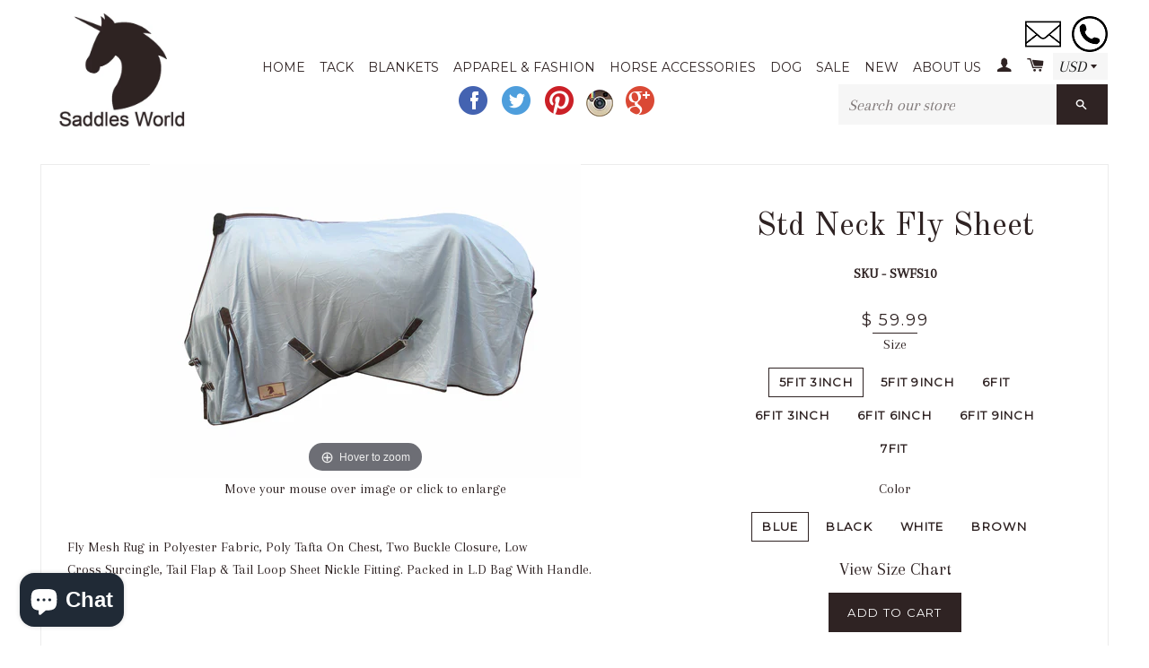

--- FILE ---
content_type: text/html; charset=utf-8
request_url: https://www.saddlesworld.com/collections/fly-sheets/products/fly-sheet-std-neck
body_size: 25354
content:
<!doctype html>
<!--[if lt IE 7]><html class="no-js lt-ie9 lt-ie8 lt-ie7" lang="en"> <![endif]-->
<!--[if IE 7]><html class="no-js lt-ie9 lt-ie8" lang="en"> <![endif]-->
<!--[if IE 8]><html class="no-js lt-ie9" lang="en"> <![endif]-->
<!--[if IE 9 ]><html class="ie9 no-js"> <![endif]-->
<!--[if (gt IE 9)|!(IE)]><!--> <html class="no-js"> <!--<![endif]-->
<head>
<meta name="google-site-verification" content="pxYEmhN4p_Xm97Y-czcZ-oF3C_oG3DZ_HQpy5qLn7hI" />
<!-- Google tag (gtag.js) -->
<script async src="https://www.googletagmanager.com/gtag/js?id=G-KDQGRN4CZ4"></script>
<script>
  window.dataLayer = window.dataLayer || [];
  function gtag(){dataLayer.push(arguments);}
  gtag('js', new Date());

  gtag('config', 'G-KDQGRN4CZ4');
</script>
  
  <!-- Basic page needs ================================================== -->
  <meta charset="utf-8">
  <meta http-equiv="X-UA-Compatible" content="IE=edge,chrome=1">
  <meta name="p:domain_verify" content="83cd3f33cb41d061a99dfe51f10be1e1"/>

  
  <link rel="shortcut icon" href="//www.saddlesworld.com/cdn/shop/t/2/assets/favicon.png?v=40617614462645641721464171291" type="image/png" />
  

  <!-- Title and description ================================================== -->
  <title>
  Std Neck Fly Sheet &ndash; Saddles World
  </title>

  
  <meta name="description" content="Fly Mesh Rug in Polyester Fabric, Poly Tafta On Chest, Two Buckle Closure, LowCross Surcingle, Tail Flap &amp;amp; Tail Loop Sheet Nickle Fitting. Packed in L.D Bag With Handle.">
  

  <!-- Helpers ================================================== -->
  <!-- /snippets/social-meta-tags.liquid -->


  <meta property="og:type" content="product">
  <meta property="og:title" content="Std Neck Fly Sheet">
  <meta property="og:url" content="https://www.saddlesworld.com/products/fly-sheet-std-neck">
  
  <meta property="og:image" content="http://www.saddlesworld.com/cdn/shop/products/SWFS10_grande.jpg?v=1620145882">
  <meta property="og:image:secure_url" content="https://www.saddlesworld.com/cdn/shop/products/SWFS10_grande.jpg?v=1620145882">
  
  <meta property="og:price:amount" content="59.99">
  <meta property="og:price:currency" content="USD">


  <meta property="og:description" content="Fly Mesh Rug in Polyester Fabric, Poly Tafta On Chest, Two Buckle Closure, LowCross Surcingle, Tail Flap &amp;amp; Tail Loop Sheet Nickle Fitting. Packed in L.D Bag With Handle.">

<meta property="og:site_name" content="Saddles World">




<meta name="twitter:card" content="summary">


  <meta name="twitter:title" content="Std Neck Fly Sheet">
  <meta name="twitter:description" content="Fly Mesh Rug in Polyester Fabric, Poly Tafta On Chest, Two Buckle Closure, LowCross Surcingle, Tail Flap &amp;amp; Tail Loop Sheet Nickle Fitting. Packed in L.D Bag With Handle.">
  <meta name="twitter:image" content="https://www.saddlesworld.com/cdn/shop/products/SWFS10_medium.jpg?v=1620145882">
  <meta name="twitter:image:width" content="240">
  <meta name="twitter:image:height" content="240">


  <link rel="canonical" href="https://www.saddlesworld.com/products/fly-sheet-std-neck">
  <meta name="viewport" content="width=device-width,initial-scale=1">
  <meta name="theme-color" content="#2f2323">

  <!-- CSS ================================================== -->
  <link href="//www.saddlesworld.com/cdn/shop/t/2/assets/timber.scss.css?v=6048182006077648891703206129" rel="stylesheet" type="text/css" media="all" />
  <link href="//www.saddlesworld.com/cdn/shop/t/2/assets/theme.scss.css?v=36622651734478103211703206129" rel="stylesheet" type="text/css" media="all" />
  
  
  
  <link href="//fonts.googleapis.com/css?family=Arapey:400" rel="stylesheet" type="text/css" media="all" />


  
    
    
    <link href="//fonts.googleapis.com/css?family=Old+Standard+TT:400" rel="stylesheet" type="text/css" media="all" />
  


  
    
    
    <link href="//fonts.googleapis.com/css?family=Montserrat:400" rel="stylesheet" type="text/css" media="all" />
  



  <!-- Header hook for plugins ================================================== -->
  <script>window.performance && window.performance.mark && window.performance.mark('shopify.content_for_header.start');</script><meta name="google-site-verification" content="CUk32Dvag3ima5NhPoj2Khr06F2CD4CwAnPQiMgkAJw">
<meta name="facebook-domain-verification" content="wldqkr00wud91sjpx37kgjrnbtscno">
<meta name="facebook-domain-verification" content="5m7gfx62ib2kh3969ajb16s6hks8k3">
<meta id="shopify-digital-wallet" name="shopify-digital-wallet" content="/9641920/digital_wallets/dialog">
<meta name="shopify-checkout-api-token" content="79684fccfbcc59454943e362f87afea7">
<meta id="in-context-paypal-metadata" data-shop-id="9641920" data-venmo-supported="false" data-environment="production" data-locale="en_US" data-paypal-v4="true" data-currency="USD">
<link rel="alternate" type="application/json+oembed" href="https://www.saddlesworld.com/products/fly-sheet-std-neck.oembed">
<script async="async" src="/checkouts/internal/preloads.js?locale=en-US"></script>
<link rel="preconnect" href="https://shop.app" crossorigin="anonymous">
<script async="async" src="https://shop.app/checkouts/internal/preloads.js?locale=en-US&shop_id=9641920" crossorigin="anonymous"></script>
<script id="apple-pay-shop-capabilities" type="application/json">{"shopId":9641920,"countryCode":"US","currencyCode":"USD","merchantCapabilities":["supports3DS"],"merchantId":"gid:\/\/shopify\/Shop\/9641920","merchantName":"Saddles World","requiredBillingContactFields":["postalAddress","email"],"requiredShippingContactFields":["postalAddress","email"],"shippingType":"shipping","supportedNetworks":["visa","masterCard","amex","discover","elo","jcb"],"total":{"type":"pending","label":"Saddles World","amount":"1.00"},"shopifyPaymentsEnabled":true,"supportsSubscriptions":true}</script>
<script id="shopify-features" type="application/json">{"accessToken":"79684fccfbcc59454943e362f87afea7","betas":["rich-media-storefront-analytics"],"domain":"www.saddlesworld.com","predictiveSearch":true,"shopId":9641920,"locale":"en"}</script>
<script>var Shopify = Shopify || {};
Shopify.shop = "saddles-world.myshopify.com";
Shopify.locale = "en";
Shopify.currency = {"active":"USD","rate":"1.0"};
Shopify.country = "US";
Shopify.theme = {"name":"Brooklyn","id":37978501,"schema_name":null,"schema_version":null,"theme_store_id":730,"role":"main"};
Shopify.theme.handle = "null";
Shopify.theme.style = {"id":null,"handle":null};
Shopify.cdnHost = "www.saddlesworld.com/cdn";
Shopify.routes = Shopify.routes || {};
Shopify.routes.root = "/";</script>
<script type="module">!function(o){(o.Shopify=o.Shopify||{}).modules=!0}(window);</script>
<script>!function(o){function n(){var o=[];function n(){o.push(Array.prototype.slice.apply(arguments))}return n.q=o,n}var t=o.Shopify=o.Shopify||{};t.loadFeatures=n(),t.autoloadFeatures=n()}(window);</script>
<script>
  window.ShopifyPay = window.ShopifyPay || {};
  window.ShopifyPay.apiHost = "shop.app\/pay";
  window.ShopifyPay.redirectState = null;
</script>
<script id="shop-js-analytics" type="application/json">{"pageType":"product"}</script>
<script defer="defer" async type="module" src="//www.saddlesworld.com/cdn/shopifycloud/shop-js/modules/v2/client.init-shop-cart-sync_BT-GjEfc.en.esm.js"></script>
<script defer="defer" async type="module" src="//www.saddlesworld.com/cdn/shopifycloud/shop-js/modules/v2/chunk.common_D58fp_Oc.esm.js"></script>
<script defer="defer" async type="module" src="//www.saddlesworld.com/cdn/shopifycloud/shop-js/modules/v2/chunk.modal_xMitdFEc.esm.js"></script>
<script type="module">
  await import("//www.saddlesworld.com/cdn/shopifycloud/shop-js/modules/v2/client.init-shop-cart-sync_BT-GjEfc.en.esm.js");
await import("//www.saddlesworld.com/cdn/shopifycloud/shop-js/modules/v2/chunk.common_D58fp_Oc.esm.js");
await import("//www.saddlesworld.com/cdn/shopifycloud/shop-js/modules/v2/chunk.modal_xMitdFEc.esm.js");

  window.Shopify.SignInWithShop?.initShopCartSync?.({"fedCMEnabled":true,"windoidEnabled":true});

</script>
<script>
  window.Shopify = window.Shopify || {};
  if (!window.Shopify.featureAssets) window.Shopify.featureAssets = {};
  window.Shopify.featureAssets['shop-js'] = {"shop-cart-sync":["modules/v2/client.shop-cart-sync_DZOKe7Ll.en.esm.js","modules/v2/chunk.common_D58fp_Oc.esm.js","modules/v2/chunk.modal_xMitdFEc.esm.js"],"init-fed-cm":["modules/v2/client.init-fed-cm_B6oLuCjv.en.esm.js","modules/v2/chunk.common_D58fp_Oc.esm.js","modules/v2/chunk.modal_xMitdFEc.esm.js"],"shop-cash-offers":["modules/v2/client.shop-cash-offers_D2sdYoxE.en.esm.js","modules/v2/chunk.common_D58fp_Oc.esm.js","modules/v2/chunk.modal_xMitdFEc.esm.js"],"shop-login-button":["modules/v2/client.shop-login-button_QeVjl5Y3.en.esm.js","modules/v2/chunk.common_D58fp_Oc.esm.js","modules/v2/chunk.modal_xMitdFEc.esm.js"],"pay-button":["modules/v2/client.pay-button_DXTOsIq6.en.esm.js","modules/v2/chunk.common_D58fp_Oc.esm.js","modules/v2/chunk.modal_xMitdFEc.esm.js"],"shop-button":["modules/v2/client.shop-button_DQZHx9pm.en.esm.js","modules/v2/chunk.common_D58fp_Oc.esm.js","modules/v2/chunk.modal_xMitdFEc.esm.js"],"avatar":["modules/v2/client.avatar_BTnouDA3.en.esm.js"],"init-windoid":["modules/v2/client.init-windoid_CR1B-cfM.en.esm.js","modules/v2/chunk.common_D58fp_Oc.esm.js","modules/v2/chunk.modal_xMitdFEc.esm.js"],"init-shop-for-new-customer-accounts":["modules/v2/client.init-shop-for-new-customer-accounts_C_vY_xzh.en.esm.js","modules/v2/client.shop-login-button_QeVjl5Y3.en.esm.js","modules/v2/chunk.common_D58fp_Oc.esm.js","modules/v2/chunk.modal_xMitdFEc.esm.js"],"init-shop-email-lookup-coordinator":["modules/v2/client.init-shop-email-lookup-coordinator_BI7n9ZSv.en.esm.js","modules/v2/chunk.common_D58fp_Oc.esm.js","modules/v2/chunk.modal_xMitdFEc.esm.js"],"init-shop-cart-sync":["modules/v2/client.init-shop-cart-sync_BT-GjEfc.en.esm.js","modules/v2/chunk.common_D58fp_Oc.esm.js","modules/v2/chunk.modal_xMitdFEc.esm.js"],"shop-toast-manager":["modules/v2/client.shop-toast-manager_DiYdP3xc.en.esm.js","modules/v2/chunk.common_D58fp_Oc.esm.js","modules/v2/chunk.modal_xMitdFEc.esm.js"],"init-customer-accounts":["modules/v2/client.init-customer-accounts_D9ZNqS-Q.en.esm.js","modules/v2/client.shop-login-button_QeVjl5Y3.en.esm.js","modules/v2/chunk.common_D58fp_Oc.esm.js","modules/v2/chunk.modal_xMitdFEc.esm.js"],"init-customer-accounts-sign-up":["modules/v2/client.init-customer-accounts-sign-up_iGw4briv.en.esm.js","modules/v2/client.shop-login-button_QeVjl5Y3.en.esm.js","modules/v2/chunk.common_D58fp_Oc.esm.js","modules/v2/chunk.modal_xMitdFEc.esm.js"],"shop-follow-button":["modules/v2/client.shop-follow-button_CqMgW2wH.en.esm.js","modules/v2/chunk.common_D58fp_Oc.esm.js","modules/v2/chunk.modal_xMitdFEc.esm.js"],"checkout-modal":["modules/v2/client.checkout-modal_xHeaAweL.en.esm.js","modules/v2/chunk.common_D58fp_Oc.esm.js","modules/v2/chunk.modal_xMitdFEc.esm.js"],"shop-login":["modules/v2/client.shop-login_D91U-Q7h.en.esm.js","modules/v2/chunk.common_D58fp_Oc.esm.js","modules/v2/chunk.modal_xMitdFEc.esm.js"],"lead-capture":["modules/v2/client.lead-capture_BJmE1dJe.en.esm.js","modules/v2/chunk.common_D58fp_Oc.esm.js","modules/v2/chunk.modal_xMitdFEc.esm.js"],"payment-terms":["modules/v2/client.payment-terms_Ci9AEqFq.en.esm.js","modules/v2/chunk.common_D58fp_Oc.esm.js","modules/v2/chunk.modal_xMitdFEc.esm.js"]};
</script>
<script>(function() {
  var isLoaded = false;
  function asyncLoad() {
    if (isLoaded) return;
    isLoaded = true;
    var urls = ["https:\/\/cdn-loyalty.yotpo.com\/loader\/4WwK2PiVY3y9Bgtk4XFc0A.js?shop=saddles-world.myshopify.com","https:\/\/embed.tawk.to\/widget-script\/572e1487c6045a5c6e8c52f6\/default.js?shop=saddles-world.myshopify.com","https:\/\/cdn-spurit.com\/all-apps\/checker.js?shop=saddles-world.myshopify.com","https:\/\/cdn-spurit.com\/all-apps\/thank-you-pao-page.js?shop=saddles-world.myshopify.com"];
    for (var i = 0; i < urls.length; i++) {
      var s = document.createElement('script');
      s.type = 'text/javascript';
      s.async = true;
      s.src = urls[i];
      var x = document.getElementsByTagName('script')[0];
      x.parentNode.insertBefore(s, x);
    }
  };
  if(window.attachEvent) {
    window.attachEvent('onload', asyncLoad);
  } else {
    window.addEventListener('load', asyncLoad, false);
  }
})();</script>
<script id="__st">var __st={"a":9641920,"offset":-18000,"reqid":"3e382469-3afe-4006-ae5d-e84e4cf4d3ad-1769303823","pageurl":"www.saddlesworld.com\/collections\/fly-sheets\/products\/fly-sheet-std-neck","u":"a1f17b98a827","p":"product","rtyp":"product","rid":6573139909};</script>
<script>window.ShopifyPaypalV4VisibilityTracking = true;</script>
<script id="captcha-bootstrap">!function(){'use strict';const t='contact',e='account',n='new_comment',o=[[t,t],['blogs',n],['comments',n],[t,'customer']],c=[[e,'customer_login'],[e,'guest_login'],[e,'recover_customer_password'],[e,'create_customer']],r=t=>t.map((([t,e])=>`form[action*='/${t}']:not([data-nocaptcha='true']) input[name='form_type'][value='${e}']`)).join(','),a=t=>()=>t?[...document.querySelectorAll(t)].map((t=>t.form)):[];function s(){const t=[...o],e=r(t);return a(e)}const i='password',u='form_key',d=['recaptcha-v3-token','g-recaptcha-response','h-captcha-response',i],f=()=>{try{return window.sessionStorage}catch{return}},m='__shopify_v',_=t=>t.elements[u];function p(t,e,n=!1){try{const o=window.sessionStorage,c=JSON.parse(o.getItem(e)),{data:r}=function(t){const{data:e,action:n}=t;return t[m]||n?{data:e,action:n}:{data:t,action:n}}(c);for(const[e,n]of Object.entries(r))t.elements[e]&&(t.elements[e].value=n);n&&o.removeItem(e)}catch(o){console.error('form repopulation failed',{error:o})}}const l='form_type',E='cptcha';function T(t){t.dataset[E]=!0}const w=window,h=w.document,L='Shopify',v='ce_forms',y='captcha';let A=!1;((t,e)=>{const n=(g='f06e6c50-85a8-45c8-87d0-21a2b65856fe',I='https://cdn.shopify.com/shopifycloud/storefront-forms-hcaptcha/ce_storefront_forms_captcha_hcaptcha.v1.5.2.iife.js',D={infoText:'Protected by hCaptcha',privacyText:'Privacy',termsText:'Terms'},(t,e,n)=>{const o=w[L][v],c=o.bindForm;if(c)return c(t,g,e,D).then(n);var r;o.q.push([[t,g,e,D],n]),r=I,A||(h.body.append(Object.assign(h.createElement('script'),{id:'captcha-provider',async:!0,src:r})),A=!0)});var g,I,D;w[L]=w[L]||{},w[L][v]=w[L][v]||{},w[L][v].q=[],w[L][y]=w[L][y]||{},w[L][y].protect=function(t,e){n(t,void 0,e),T(t)},Object.freeze(w[L][y]),function(t,e,n,w,h,L){const[v,y,A,g]=function(t,e,n){const i=e?o:[],u=t?c:[],d=[...i,...u],f=r(d),m=r(i),_=r(d.filter((([t,e])=>n.includes(e))));return[a(f),a(m),a(_),s()]}(w,h,L),I=t=>{const e=t.target;return e instanceof HTMLFormElement?e:e&&e.form},D=t=>v().includes(t);t.addEventListener('submit',(t=>{const e=I(t);if(!e)return;const n=D(e)&&!e.dataset.hcaptchaBound&&!e.dataset.recaptchaBound,o=_(e),c=g().includes(e)&&(!o||!o.value);(n||c)&&t.preventDefault(),c&&!n&&(function(t){try{if(!f())return;!function(t){const e=f();if(!e)return;const n=_(t);if(!n)return;const o=n.value;o&&e.removeItem(o)}(t);const e=Array.from(Array(32),(()=>Math.random().toString(36)[2])).join('');!function(t,e){_(t)||t.append(Object.assign(document.createElement('input'),{type:'hidden',name:u})),t.elements[u].value=e}(t,e),function(t,e){const n=f();if(!n)return;const o=[...t.querySelectorAll(`input[type='${i}']`)].map((({name:t})=>t)),c=[...d,...o],r={};for(const[a,s]of new FormData(t).entries())c.includes(a)||(r[a]=s);n.setItem(e,JSON.stringify({[m]:1,action:t.action,data:r}))}(t,e)}catch(e){console.error('failed to persist form',e)}}(e),e.submit())}));const S=(t,e)=>{t&&!t.dataset[E]&&(n(t,e.some((e=>e===t))),T(t))};for(const o of['focusin','change'])t.addEventListener(o,(t=>{const e=I(t);D(e)&&S(e,y())}));const B=e.get('form_key'),M=e.get(l),P=B&&M;t.addEventListener('DOMContentLoaded',(()=>{const t=y();if(P)for(const e of t)e.elements[l].value===M&&p(e,B);[...new Set([...A(),...v().filter((t=>'true'===t.dataset.shopifyCaptcha))])].forEach((e=>S(e,t)))}))}(h,new URLSearchParams(w.location.search),n,t,e,['guest_login'])})(!0,!0)}();</script>
<script integrity="sha256-4kQ18oKyAcykRKYeNunJcIwy7WH5gtpwJnB7kiuLZ1E=" data-source-attribution="shopify.loadfeatures" defer="defer" src="//www.saddlesworld.com/cdn/shopifycloud/storefront/assets/storefront/load_feature-a0a9edcb.js" crossorigin="anonymous"></script>
<script crossorigin="anonymous" defer="defer" src="//www.saddlesworld.com/cdn/shopifycloud/storefront/assets/shopify_pay/storefront-65b4c6d7.js?v=20250812"></script>
<script data-source-attribution="shopify.dynamic_checkout.dynamic.init">var Shopify=Shopify||{};Shopify.PaymentButton=Shopify.PaymentButton||{isStorefrontPortableWallets:!0,init:function(){window.Shopify.PaymentButton.init=function(){};var t=document.createElement("script");t.src="https://www.saddlesworld.com/cdn/shopifycloud/portable-wallets/latest/portable-wallets.en.js",t.type="module",document.head.appendChild(t)}};
</script>
<script data-source-attribution="shopify.dynamic_checkout.buyer_consent">
  function portableWalletsHideBuyerConsent(e){var t=document.getElementById("shopify-buyer-consent"),n=document.getElementById("shopify-subscription-policy-button");t&&n&&(t.classList.add("hidden"),t.setAttribute("aria-hidden","true"),n.removeEventListener("click",e))}function portableWalletsShowBuyerConsent(e){var t=document.getElementById("shopify-buyer-consent"),n=document.getElementById("shopify-subscription-policy-button");t&&n&&(t.classList.remove("hidden"),t.removeAttribute("aria-hidden"),n.addEventListener("click",e))}window.Shopify?.PaymentButton&&(window.Shopify.PaymentButton.hideBuyerConsent=portableWalletsHideBuyerConsent,window.Shopify.PaymentButton.showBuyerConsent=portableWalletsShowBuyerConsent);
</script>
<script data-source-attribution="shopify.dynamic_checkout.cart.bootstrap">document.addEventListener("DOMContentLoaded",(function(){function t(){return document.querySelector("shopify-accelerated-checkout-cart, shopify-accelerated-checkout")}if(t())Shopify.PaymentButton.init();else{new MutationObserver((function(e,n){t()&&(Shopify.PaymentButton.init(),n.disconnect())})).observe(document.body,{childList:!0,subtree:!0})}}));
</script>
<link id="shopify-accelerated-checkout-styles" rel="stylesheet" media="screen" href="https://www.saddlesworld.com/cdn/shopifycloud/portable-wallets/latest/accelerated-checkout-backwards-compat.css" crossorigin="anonymous">
<style id="shopify-accelerated-checkout-cart">
        #shopify-buyer-consent {
  margin-top: 1em;
  display: inline-block;
  width: 100%;
}

#shopify-buyer-consent.hidden {
  display: none;
}

#shopify-subscription-policy-button {
  background: none;
  border: none;
  padding: 0;
  text-decoration: underline;
  font-size: inherit;
  cursor: pointer;
}

#shopify-subscription-policy-button::before {
  box-shadow: none;
}

      </style>

<script>window.performance && window.performance.mark && window.performance.mark('shopify.content_for_header.end');</script>
  <!-- /snippets/oldIE-js.liquid -->


<!--[if lt IE 9]>
<script src="//cdnjs.cloudflare.com/ajax/libs/html5shiv/3.7.2/html5shiv.min.js" type="text/javascript"></script>
<script src="//www.saddlesworld.com/cdn/shop/t/2/assets/respond.min.js?v=52248677837542619231440013326" type="text/javascript"></script>
<link href="//www.saddlesworld.com/cdn/shop/t/2/assets/respond-proxy.html" id="respond-proxy" rel="respond-proxy" />
<link href="//www.saddlesworld.com/search?q=6f91ff9bf17afd4af7d371e0c73376f7" id="respond-redirect" rel="respond-redirect" />
<script src="//www.saddlesworld.com/search?q=6f91ff9bf17afd4af7d371e0c73376f7" type="text/javascript"></script>
<![endif]-->


<!--[if (lte IE 9) ]><script src="//www.saddlesworld.com/cdn/shop/t/2/assets/match-media.min.js?v=159635276924582161481440013326" type="text/javascript"></script><![endif]-->


  <script src="//ajax.googleapis.com/ajax/libs/jquery/1.11.0/jquery.min.js" type="text/javascript"></script>
  <script src="//www.saddlesworld.com/cdn/shop/t/2/assets/modernizr.min.js?v=21391054748206432451440013326" type="text/javascript"></script>

  
  
<script>
                    var baconMenu = { force_load_jquery: 
                      false}; 
                    baconMenu.menus = [{"handle":"blankets-and-pads-6639","options":{"max_collections":99999,"max_products":99999,"link_color":"#333","offset":0,"mobile_width":500,"border_color":"#ccc","highlight_color":"#333","background_color":"white","font_size":"1em","animation":"slide","z_index":300,"disable_at_width":0,"layout":"top-down","mobile_text_align":"left","padding":30,"vertical_align":"middle","trigger_event":"hover","hover_delay":200,"image_size":80,"show_more_sub_items":false,"more_sub_items_wording":"All","spacing":"normal","image_quality":"large","split_columns":0,"float_columns":false,"sub_item_padding":"normal","top_level_columns":"auto","horizontal_offset":0},"sub_items":{"max_children":1,"items":[{"collection_id":null,"path":"#","display_title":"Blankets \u0026 Sheets"},{"collection_id":null,"path":"#","display_title":"Blanket Sets"},{"collection_id":null,"path":"#","display_title":"Pony Sizes"},{"collection_id":null,"path":"#","display_title":"Neck Rugs \u0026 Hoods"},{"collection_id":null,"path":"#","display_title":"Quarter Horse Cut Blankets \u0026 Sheets"},{"collection_id":null,"path":"#","display_title":"Sheets"},{"collection_id":null,"path":"#","display_title":"Stable Blankets"},{"collection_id":null,"path":"#","display_title":"Turnouts"},{"image":"https://cdn.shopify.com/s/files/1/0964/1920/collections/belmont-blanket.jpg?v=1443189562","path":"/collections/blankets","display_title":"Blankets","sub_items":[{"collection_id":88965,"path":"#","display_title":"Example 1 "}]}]}},{"handle":"shop-6462","options":{"max_collections":99999,"max_products":99999,"link_color":"#333","offset":0,"mobile_width":500,"border_color":"#ccc","highlight_color":"#333","background_color":"white","font_size":"1em","animation":"slide","z_index":300,"disable_at_width":0,"layout":"top-down","mobile_text_align":"left","padding":30,"vertical_align":"middle","trigger_event":"hover","hover_delay":200,"image_size":80,"show_more_sub_items":false,"more_sub_items_wording":"All","spacing":"normal","image_quality":"large","split_columns":0,"float_columns":false,"sub_item_padding":"normal","top_level_columns":"auto","horizontal_offset":0},"sub_items":{"max_children":0,"items":[]}}];
                    </script><script src='//baconmenu.herokuapp.com/assets/bacon-92dacc0616c05753202adb8777e18bbf.js' async></script><link rel='stylesheet' href='//baconmenu.herokuapp.com/assets/menu/bacon-17dbf3beea867e3ab06d6f22cc055d2a.css'><style></style>

	
    
    <script src="//www.saddlesworld.com/cdn/shop/t/2/assets/magiczoomplus.js?v=133618333223752005411472370515" type="text/javascript"></script>
    <script src="//www.saddlesworld.com/cdn/shop/t/2/assets/magiczoomplus.sirv.js?v=29523756230569085291472370515" type="text/javascript"></script>
    <link href="//www.saddlesworld.com/cdn/shop/t/2/assets/magiczoomplus.css?v=64394774992621968811472370514" rel="stylesheet" type="text/css" media="all" />
    <link href="//www.saddlesworld.com/cdn/shop/t/2/assets/magiczoomplus.additional.css?v=45208366884752688821472370516" rel="stylesheet" type="text/css" media="all" />
    <script type="text/javascript">
    mzOptions = {
		'zoomWidth':'auto',
		'zoomHeight':'auto',
		'zoomPosition':'right',
		'zoomDistance':15,
		'selectorTrigger':'hover',
		'transitionEffect':true,
		'lazyZoom':false,
		'rightClick':false,
		'zoomMode':'zoom',
		'zoomOn':'hover',
		'upscale':true,
		'smoothing':true,
		'variableZoom':true,
		'zoomCaption':'off',
		'expand':'window',
		'expandZoomMode':'zoom',
		'expandZoomOn':'click',
		'expandCaption':true,
		'closeOnClickOutside':true,
		'hint':'once',
		'textHoverZoomHint':'Hover to zoom',
		'textClickZoomHint':'Click to zoom',
		'textExpandHint':'Click to expand',
		'textBtnClose':'Close',
		'textBtnNext':'Next',
		'textBtnPrev':'Previous'
    }
    mzMobileOptions = {
		'zoomMode':'zoom',
		'textHoverZoomHint':'Touch to zoom',
		'textClickZoomHint':'Double tap to zoom',
		'textExpandHint':'Tap to expand'
    }
    </script>
    

<script src="https://cdn.shopify.com/extensions/e8878072-2f6b-4e89-8082-94b04320908d/inbox-1254/assets/inbox-chat-loader.js" type="text/javascript" defer="defer"></script>
<link href="https://monorail-edge.shopifysvc.com" rel="dns-prefetch">
<script>(function(){if ("sendBeacon" in navigator && "performance" in window) {try {var session_token_from_headers = performance.getEntriesByType('navigation')[0].serverTiming.find(x => x.name == '_s').description;} catch {var session_token_from_headers = undefined;}var session_cookie_matches = document.cookie.match(/_shopify_s=([^;]*)/);var session_token_from_cookie = session_cookie_matches && session_cookie_matches.length === 2 ? session_cookie_matches[1] : "";var session_token = session_token_from_headers || session_token_from_cookie || "";function handle_abandonment_event(e) {var entries = performance.getEntries().filter(function(entry) {return /monorail-edge.shopifysvc.com/.test(entry.name);});if (!window.abandonment_tracked && entries.length === 0) {window.abandonment_tracked = true;var currentMs = Date.now();var navigation_start = performance.timing.navigationStart;var payload = {shop_id: 9641920,url: window.location.href,navigation_start,duration: currentMs - navigation_start,session_token,page_type: "product"};window.navigator.sendBeacon("https://monorail-edge.shopifysvc.com/v1/produce", JSON.stringify({schema_id: "online_store_buyer_site_abandonment/1.1",payload: payload,metadata: {event_created_at_ms: currentMs,event_sent_at_ms: currentMs}}));}}window.addEventListener('pagehide', handle_abandonment_event);}}());</script>
<script id="web-pixels-manager-setup">(function e(e,d,r,n,o){if(void 0===o&&(o={}),!Boolean(null===(a=null===(i=window.Shopify)||void 0===i?void 0:i.analytics)||void 0===a?void 0:a.replayQueue)){var i,a;window.Shopify=window.Shopify||{};var t=window.Shopify;t.analytics=t.analytics||{};var s=t.analytics;s.replayQueue=[],s.publish=function(e,d,r){return s.replayQueue.push([e,d,r]),!0};try{self.performance.mark("wpm:start")}catch(e){}var l=function(){var e={modern:/Edge?\/(1{2}[4-9]|1[2-9]\d|[2-9]\d{2}|\d{4,})\.\d+(\.\d+|)|Firefox\/(1{2}[4-9]|1[2-9]\d|[2-9]\d{2}|\d{4,})\.\d+(\.\d+|)|Chrom(ium|e)\/(9{2}|\d{3,})\.\d+(\.\d+|)|(Maci|X1{2}).+ Version\/(15\.\d+|(1[6-9]|[2-9]\d|\d{3,})\.\d+)([,.]\d+|)( \(\w+\)|)( Mobile\/\w+|) Safari\/|Chrome.+OPR\/(9{2}|\d{3,})\.\d+\.\d+|(CPU[ +]OS|iPhone[ +]OS|CPU[ +]iPhone|CPU IPhone OS|CPU iPad OS)[ +]+(15[._]\d+|(1[6-9]|[2-9]\d|\d{3,})[._]\d+)([._]\d+|)|Android:?[ /-](13[3-9]|1[4-9]\d|[2-9]\d{2}|\d{4,})(\.\d+|)(\.\d+|)|Android.+Firefox\/(13[5-9]|1[4-9]\d|[2-9]\d{2}|\d{4,})\.\d+(\.\d+|)|Android.+Chrom(ium|e)\/(13[3-9]|1[4-9]\d|[2-9]\d{2}|\d{4,})\.\d+(\.\d+|)|SamsungBrowser\/([2-9]\d|\d{3,})\.\d+/,legacy:/Edge?\/(1[6-9]|[2-9]\d|\d{3,})\.\d+(\.\d+|)|Firefox\/(5[4-9]|[6-9]\d|\d{3,})\.\d+(\.\d+|)|Chrom(ium|e)\/(5[1-9]|[6-9]\d|\d{3,})\.\d+(\.\d+|)([\d.]+$|.*Safari\/(?![\d.]+ Edge\/[\d.]+$))|(Maci|X1{2}).+ Version\/(10\.\d+|(1[1-9]|[2-9]\d|\d{3,})\.\d+)([,.]\d+|)( \(\w+\)|)( Mobile\/\w+|) Safari\/|Chrome.+OPR\/(3[89]|[4-9]\d|\d{3,})\.\d+\.\d+|(CPU[ +]OS|iPhone[ +]OS|CPU[ +]iPhone|CPU IPhone OS|CPU iPad OS)[ +]+(10[._]\d+|(1[1-9]|[2-9]\d|\d{3,})[._]\d+)([._]\d+|)|Android:?[ /-](13[3-9]|1[4-9]\d|[2-9]\d{2}|\d{4,})(\.\d+|)(\.\d+|)|Mobile Safari.+OPR\/([89]\d|\d{3,})\.\d+\.\d+|Android.+Firefox\/(13[5-9]|1[4-9]\d|[2-9]\d{2}|\d{4,})\.\d+(\.\d+|)|Android.+Chrom(ium|e)\/(13[3-9]|1[4-9]\d|[2-9]\d{2}|\d{4,})\.\d+(\.\d+|)|Android.+(UC? ?Browser|UCWEB|U3)[ /]?(15\.([5-9]|\d{2,})|(1[6-9]|[2-9]\d|\d{3,})\.\d+)\.\d+|SamsungBrowser\/(5\.\d+|([6-9]|\d{2,})\.\d+)|Android.+MQ{2}Browser\/(14(\.(9|\d{2,})|)|(1[5-9]|[2-9]\d|\d{3,})(\.\d+|))(\.\d+|)|K[Aa][Ii]OS\/(3\.\d+|([4-9]|\d{2,})\.\d+)(\.\d+|)/},d=e.modern,r=e.legacy,n=navigator.userAgent;return n.match(d)?"modern":n.match(r)?"legacy":"unknown"}(),u="modern"===l?"modern":"legacy",c=(null!=n?n:{modern:"",legacy:""})[u],f=function(e){return[e.baseUrl,"/wpm","/b",e.hashVersion,"modern"===e.buildTarget?"m":"l",".js"].join("")}({baseUrl:d,hashVersion:r,buildTarget:u}),m=function(e){var d=e.version,r=e.bundleTarget,n=e.surface,o=e.pageUrl,i=e.monorailEndpoint;return{emit:function(e){var a=e.status,t=e.errorMsg,s=(new Date).getTime(),l=JSON.stringify({metadata:{event_sent_at_ms:s},events:[{schema_id:"web_pixels_manager_load/3.1",payload:{version:d,bundle_target:r,page_url:o,status:a,surface:n,error_msg:t},metadata:{event_created_at_ms:s}}]});if(!i)return console&&console.warn&&console.warn("[Web Pixels Manager] No Monorail endpoint provided, skipping logging."),!1;try{return self.navigator.sendBeacon.bind(self.navigator)(i,l)}catch(e){}var u=new XMLHttpRequest;try{return u.open("POST",i,!0),u.setRequestHeader("Content-Type","text/plain"),u.send(l),!0}catch(e){return console&&console.warn&&console.warn("[Web Pixels Manager] Got an unhandled error while logging to Monorail."),!1}}}}({version:r,bundleTarget:l,surface:e.surface,pageUrl:self.location.href,monorailEndpoint:e.monorailEndpoint});try{o.browserTarget=l,function(e){var d=e.src,r=e.async,n=void 0===r||r,o=e.onload,i=e.onerror,a=e.sri,t=e.scriptDataAttributes,s=void 0===t?{}:t,l=document.createElement("script"),u=document.querySelector("head"),c=document.querySelector("body");if(l.async=n,l.src=d,a&&(l.integrity=a,l.crossOrigin="anonymous"),s)for(var f in s)if(Object.prototype.hasOwnProperty.call(s,f))try{l.dataset[f]=s[f]}catch(e){}if(o&&l.addEventListener("load",o),i&&l.addEventListener("error",i),u)u.appendChild(l);else{if(!c)throw new Error("Did not find a head or body element to append the script");c.appendChild(l)}}({src:f,async:!0,onload:function(){if(!function(){var e,d;return Boolean(null===(d=null===(e=window.Shopify)||void 0===e?void 0:e.analytics)||void 0===d?void 0:d.initialized)}()){var d=window.webPixelsManager.init(e)||void 0;if(d){var r=window.Shopify.analytics;r.replayQueue.forEach((function(e){var r=e[0],n=e[1],o=e[2];d.publishCustomEvent(r,n,o)})),r.replayQueue=[],r.publish=d.publishCustomEvent,r.visitor=d.visitor,r.initialized=!0}}},onerror:function(){return m.emit({status:"failed",errorMsg:"".concat(f," has failed to load")})},sri:function(e){var d=/^sha384-[A-Za-z0-9+/=]+$/;return"string"==typeof e&&d.test(e)}(c)?c:"",scriptDataAttributes:o}),m.emit({status:"loading"})}catch(e){m.emit({status:"failed",errorMsg:(null==e?void 0:e.message)||"Unknown error"})}}})({shopId: 9641920,storefrontBaseUrl: "https://www.saddlesworld.com",extensionsBaseUrl: "https://extensions.shopifycdn.com/cdn/shopifycloud/web-pixels-manager",monorailEndpoint: "https://monorail-edge.shopifysvc.com/unstable/produce_batch",surface: "storefront-renderer",enabledBetaFlags: ["2dca8a86"],webPixelsConfigList: [{"id":"506626286","configuration":"{\"config\":\"{\\\"pixel_id\\\":\\\"GT-WBK5DCH\\\",\\\"target_country\\\":\\\"US\\\",\\\"gtag_events\\\":[{\\\"type\\\":\\\"purchase\\\",\\\"action_label\\\":\\\"MC-B1P4JRYZ1J\\\"},{\\\"type\\\":\\\"page_view\\\",\\\"action_label\\\":\\\"MC-B1P4JRYZ1J\\\"},{\\\"type\\\":\\\"view_item\\\",\\\"action_label\\\":\\\"MC-B1P4JRYZ1J\\\"}],\\\"enable_monitoring_mode\\\":false}\"}","eventPayloadVersion":"v1","runtimeContext":"OPEN","scriptVersion":"b2a88bafab3e21179ed38636efcd8a93","type":"APP","apiClientId":1780363,"privacyPurposes":[],"dataSharingAdjustments":{"protectedCustomerApprovalScopes":["read_customer_address","read_customer_email","read_customer_name","read_customer_personal_data","read_customer_phone"]}},{"id":"170131694","configuration":"{\"pixel_id\":\"450701252755937\",\"pixel_type\":\"facebook_pixel\",\"metaapp_system_user_token\":\"-\"}","eventPayloadVersion":"v1","runtimeContext":"OPEN","scriptVersion":"ca16bc87fe92b6042fbaa3acc2fbdaa6","type":"APP","apiClientId":2329312,"privacyPurposes":["ANALYTICS","MARKETING","SALE_OF_DATA"],"dataSharingAdjustments":{"protectedCustomerApprovalScopes":["read_customer_address","read_customer_email","read_customer_name","read_customer_personal_data","read_customer_phone"]}},{"id":"60129518","eventPayloadVersion":"v1","runtimeContext":"LAX","scriptVersion":"1","type":"CUSTOM","privacyPurposes":["MARKETING"],"name":"Meta pixel (migrated)"},{"id":"73859310","eventPayloadVersion":"v1","runtimeContext":"LAX","scriptVersion":"1","type":"CUSTOM","privacyPurposes":["ANALYTICS"],"name":"Google Analytics tag (migrated)"},{"id":"shopify-app-pixel","configuration":"{}","eventPayloadVersion":"v1","runtimeContext":"STRICT","scriptVersion":"0450","apiClientId":"shopify-pixel","type":"APP","privacyPurposes":["ANALYTICS","MARKETING"]},{"id":"shopify-custom-pixel","eventPayloadVersion":"v1","runtimeContext":"LAX","scriptVersion":"0450","apiClientId":"shopify-pixel","type":"CUSTOM","privacyPurposes":["ANALYTICS","MARKETING"]}],isMerchantRequest: false,initData: {"shop":{"name":"Saddles World","paymentSettings":{"currencyCode":"USD"},"myshopifyDomain":"saddles-world.myshopify.com","countryCode":"US","storefrontUrl":"https:\/\/www.saddlesworld.com"},"customer":null,"cart":null,"checkout":null,"productVariants":[{"price":{"amount":59.99,"currencyCode":"USD"},"product":{"title":"Std Neck Fly Sheet","vendor":"Saddles World","id":"6573139909","untranslatedTitle":"Std Neck Fly Sheet","url":"\/products\/fly-sheet-std-neck","type":""},"id":"21886912517","image":{"src":"\/\/www.saddlesworld.com\/cdn\/shop\/products\/SWFS10.jpg?v=1620145882"},"sku":"SWFS10","title":"5fit 3inch \/ BLUE","untranslatedTitle":"5fit 3inch \/ BLUE"},{"price":{"amount":59.99,"currencyCode":"USD"},"product":{"title":"Std Neck Fly Sheet","vendor":"Saddles World","id":"6573139909","untranslatedTitle":"Std Neck Fly Sheet","url":"\/products\/fly-sheet-std-neck","type":""},"id":"24962955536","image":{"src":"\/\/www.saddlesworld.com\/cdn\/shop\/products\/SWFS10.jpg?v=1620145882"},"sku":"SWFS10","title":"5fit 3inch \/ BLACK","untranslatedTitle":"5fit 3inch \/ BLACK"},{"price":{"amount":59.99,"currencyCode":"USD"},"product":{"title":"Std Neck Fly Sheet","vendor":"Saddles World","id":"6573139909","untranslatedTitle":"Std Neck Fly Sheet","url":"\/products\/fly-sheet-std-neck","type":""},"id":"24962955600","image":{"src":"\/\/www.saddlesworld.com\/cdn\/shop\/products\/SWFS10.jpg?v=1620145882"},"sku":"SWFS10","title":"5fit 3inch \/ WHITE","untranslatedTitle":"5fit 3inch \/ WHITE"},{"price":{"amount":59.99,"currencyCode":"USD"},"product":{"title":"Std Neck Fly Sheet","vendor":"Saddles World","id":"6573139909","untranslatedTitle":"Std Neck Fly Sheet","url":"\/products\/fly-sheet-std-neck","type":""},"id":"24962955664","image":{"src":"\/\/www.saddlesworld.com\/cdn\/shop\/products\/SWFS10.jpg?v=1620145882"},"sku":"SWFS10","title":"5fit 3inch \/ BROWN","untranslatedTitle":"5fit 3inch \/ BROWN"},{"price":{"amount":59.99,"currencyCode":"USD"},"product":{"title":"Std Neck Fly Sheet","vendor":"Saddles World","id":"6573139909","untranslatedTitle":"Std Neck Fly Sheet","url":"\/products\/fly-sheet-std-neck","type":""},"id":"24962955728","image":{"src":"\/\/www.saddlesworld.com\/cdn\/shop\/products\/SWFS10.jpg?v=1620145882"},"sku":"SWFS10","title":"5fit 9inch \/ BLUE","untranslatedTitle":"5fit 9inch \/ BLUE"},{"price":{"amount":59.99,"currencyCode":"USD"},"product":{"title":"Std Neck Fly Sheet","vendor":"Saddles World","id":"6573139909","untranslatedTitle":"Std Neck Fly Sheet","url":"\/products\/fly-sheet-std-neck","type":""},"id":"24962955792","image":{"src":"\/\/www.saddlesworld.com\/cdn\/shop\/products\/SWFS10.jpg?v=1620145882"},"sku":"SWFS10","title":"5fit 9inch \/ BLACK","untranslatedTitle":"5fit 9inch \/ BLACK"},{"price":{"amount":59.99,"currencyCode":"USD"},"product":{"title":"Std Neck Fly Sheet","vendor":"Saddles World","id":"6573139909","untranslatedTitle":"Std Neck Fly Sheet","url":"\/products\/fly-sheet-std-neck","type":""},"id":"24962955856","image":{"src":"\/\/www.saddlesworld.com\/cdn\/shop\/products\/SWFS10.jpg?v=1620145882"},"sku":"SWFS10","title":"5fit 9inch \/ WHITE","untranslatedTitle":"5fit 9inch \/ WHITE"},{"price":{"amount":59.99,"currencyCode":"USD"},"product":{"title":"Std Neck Fly Sheet","vendor":"Saddles World","id":"6573139909","untranslatedTitle":"Std Neck Fly Sheet","url":"\/products\/fly-sheet-std-neck","type":""},"id":"24962955920","image":{"src":"\/\/www.saddlesworld.com\/cdn\/shop\/products\/SWFS10.jpg?v=1620145882"},"sku":"SWFS10","title":"5fit 9inch \/ BROWN","untranslatedTitle":"5fit 9inch \/ BROWN"},{"price":{"amount":59.99,"currencyCode":"USD"},"product":{"title":"Std Neck Fly Sheet","vendor":"Saddles World","id":"6573139909","untranslatedTitle":"Std Neck Fly Sheet","url":"\/products\/fly-sheet-std-neck","type":""},"id":"24962955984","image":{"src":"\/\/www.saddlesworld.com\/cdn\/shop\/products\/SWFS10.jpg?v=1620145882"},"sku":"SWFS10","title":"6fit \/ BLUE","untranslatedTitle":"6fit \/ BLUE"},{"price":{"amount":59.99,"currencyCode":"USD"},"product":{"title":"Std Neck Fly Sheet","vendor":"Saddles World","id":"6573139909","untranslatedTitle":"Std Neck Fly Sheet","url":"\/products\/fly-sheet-std-neck","type":""},"id":"24962956048","image":{"src":"\/\/www.saddlesworld.com\/cdn\/shop\/products\/SWFS10.jpg?v=1620145882"},"sku":"SWFS10","title":"6fit \/ BLACK","untranslatedTitle":"6fit \/ BLACK"},{"price":{"amount":59.99,"currencyCode":"USD"},"product":{"title":"Std Neck Fly Sheet","vendor":"Saddles World","id":"6573139909","untranslatedTitle":"Std Neck Fly Sheet","url":"\/products\/fly-sheet-std-neck","type":""},"id":"24962956112","image":{"src":"\/\/www.saddlesworld.com\/cdn\/shop\/products\/SWFS10.jpg?v=1620145882"},"sku":"SWFS10","title":"6fit \/ WHITE","untranslatedTitle":"6fit \/ WHITE"},{"price":{"amount":59.99,"currencyCode":"USD"},"product":{"title":"Std Neck Fly Sheet","vendor":"Saddles World","id":"6573139909","untranslatedTitle":"Std Neck Fly Sheet","url":"\/products\/fly-sheet-std-neck","type":""},"id":"24962956176","image":{"src":"\/\/www.saddlesworld.com\/cdn\/shop\/products\/SWFS10.jpg?v=1620145882"},"sku":"SWFS10","title":"6fit \/ BROWN","untranslatedTitle":"6fit \/ BROWN"},{"price":{"amount":59.99,"currencyCode":"USD"},"product":{"title":"Std Neck Fly Sheet","vendor":"Saddles World","id":"6573139909","untranslatedTitle":"Std Neck Fly Sheet","url":"\/products\/fly-sheet-std-neck","type":""},"id":"24962956240","image":{"src":"\/\/www.saddlesworld.com\/cdn\/shop\/products\/SWFS10.jpg?v=1620145882"},"sku":"SWFS10","title":"6fit 3inch \/ BLUE","untranslatedTitle":"6fit 3inch \/ BLUE"},{"price":{"amount":59.99,"currencyCode":"USD"},"product":{"title":"Std Neck Fly Sheet","vendor":"Saddles World","id":"6573139909","untranslatedTitle":"Std Neck Fly Sheet","url":"\/products\/fly-sheet-std-neck","type":""},"id":"24962956304","image":{"src":"\/\/www.saddlesworld.com\/cdn\/shop\/products\/SWFS10.jpg?v=1620145882"},"sku":"SWFS10","title":"6fit 3inch \/ BLACK","untranslatedTitle":"6fit 3inch \/ BLACK"},{"price":{"amount":59.99,"currencyCode":"USD"},"product":{"title":"Std Neck Fly Sheet","vendor":"Saddles World","id":"6573139909","untranslatedTitle":"Std Neck Fly Sheet","url":"\/products\/fly-sheet-std-neck","type":""},"id":"24962956368","image":{"src":"\/\/www.saddlesworld.com\/cdn\/shop\/products\/SWFS10.jpg?v=1620145882"},"sku":"SWFS10","title":"6fit 3inch \/ WHITE","untranslatedTitle":"6fit 3inch \/ WHITE"},{"price":{"amount":59.99,"currencyCode":"USD"},"product":{"title":"Std Neck Fly Sheet","vendor":"Saddles World","id":"6573139909","untranslatedTitle":"Std Neck Fly Sheet","url":"\/products\/fly-sheet-std-neck","type":""},"id":"24962956432","image":{"src":"\/\/www.saddlesworld.com\/cdn\/shop\/products\/SWFS10.jpg?v=1620145882"},"sku":"SWFS10","title":"6fit 3inch \/ BROWN","untranslatedTitle":"6fit 3inch \/ BROWN"},{"price":{"amount":59.99,"currencyCode":"USD"},"product":{"title":"Std Neck Fly Sheet","vendor":"Saddles World","id":"6573139909","untranslatedTitle":"Std Neck Fly Sheet","url":"\/products\/fly-sheet-std-neck","type":""},"id":"24962956496","image":{"src":"\/\/www.saddlesworld.com\/cdn\/shop\/products\/SWFS10.jpg?v=1620145882"},"sku":"SWFS10","title":"6fit 6inch \/ BLUE","untranslatedTitle":"6fit 6inch \/ BLUE"},{"price":{"amount":59.99,"currencyCode":"USD"},"product":{"title":"Std Neck Fly Sheet","vendor":"Saddles World","id":"6573139909","untranslatedTitle":"Std Neck Fly Sheet","url":"\/products\/fly-sheet-std-neck","type":""},"id":"24962956624","image":{"src":"\/\/www.saddlesworld.com\/cdn\/shop\/products\/SWFS10.jpg?v=1620145882"},"sku":"SWFS10","title":"6fit 6inch \/ BLACK","untranslatedTitle":"6fit 6inch \/ BLACK"},{"price":{"amount":59.99,"currencyCode":"USD"},"product":{"title":"Std Neck Fly Sheet","vendor":"Saddles World","id":"6573139909","untranslatedTitle":"Std Neck Fly Sheet","url":"\/products\/fly-sheet-std-neck","type":""},"id":"24962956688","image":{"src":"\/\/www.saddlesworld.com\/cdn\/shop\/products\/SWFS10.jpg?v=1620145882"},"sku":"SWFS10","title":"6fit 6inch \/ WHITE","untranslatedTitle":"6fit 6inch \/ WHITE"},{"price":{"amount":59.99,"currencyCode":"USD"},"product":{"title":"Std Neck Fly Sheet","vendor":"Saddles World","id":"6573139909","untranslatedTitle":"Std Neck Fly Sheet","url":"\/products\/fly-sheet-std-neck","type":""},"id":"24962956752","image":{"src":"\/\/www.saddlesworld.com\/cdn\/shop\/products\/SWFS10.jpg?v=1620145882"},"sku":"SWFS10","title":"6fit 6inch \/ BROWN","untranslatedTitle":"6fit 6inch \/ BROWN"},{"price":{"amount":59.99,"currencyCode":"USD"},"product":{"title":"Std Neck Fly Sheet","vendor":"Saddles World","id":"6573139909","untranslatedTitle":"Std Neck Fly Sheet","url":"\/products\/fly-sheet-std-neck","type":""},"id":"24962956816","image":{"src":"\/\/www.saddlesworld.com\/cdn\/shop\/products\/SWFS10.jpg?v=1620145882"},"sku":"SWFS10","title":"6fit 9inch \/ BLUE","untranslatedTitle":"6fit 9inch \/ BLUE"},{"price":{"amount":59.99,"currencyCode":"USD"},"product":{"title":"Std Neck Fly Sheet","vendor":"Saddles World","id":"6573139909","untranslatedTitle":"Std Neck Fly Sheet","url":"\/products\/fly-sheet-std-neck","type":""},"id":"24962956880","image":{"src":"\/\/www.saddlesworld.com\/cdn\/shop\/products\/SWFS10.jpg?v=1620145882"},"sku":"SWFS10","title":"6fit 9inch \/ BLACK","untranslatedTitle":"6fit 9inch \/ BLACK"},{"price":{"amount":59.99,"currencyCode":"USD"},"product":{"title":"Std Neck Fly Sheet","vendor":"Saddles World","id":"6573139909","untranslatedTitle":"Std Neck Fly Sheet","url":"\/products\/fly-sheet-std-neck","type":""},"id":"24962956944","image":{"src":"\/\/www.saddlesworld.com\/cdn\/shop\/products\/SWFS10.jpg?v=1620145882"},"sku":"SWFS10","title":"6fit 9inch \/ WHITE","untranslatedTitle":"6fit 9inch \/ WHITE"},{"price":{"amount":59.99,"currencyCode":"USD"},"product":{"title":"Std Neck Fly Sheet","vendor":"Saddles World","id":"6573139909","untranslatedTitle":"Std Neck Fly Sheet","url":"\/products\/fly-sheet-std-neck","type":""},"id":"24962957008","image":{"src":"\/\/www.saddlesworld.com\/cdn\/shop\/products\/SWFS10.jpg?v=1620145882"},"sku":"SWFS10","title":"6fit 9inch \/ BROWN","untranslatedTitle":"6fit 9inch \/ BROWN"},{"price":{"amount":59.99,"currencyCode":"USD"},"product":{"title":"Std Neck Fly Sheet","vendor":"Saddles World","id":"6573139909","untranslatedTitle":"Std Neck Fly Sheet","url":"\/products\/fly-sheet-std-neck","type":""},"id":"24962957072","image":{"src":"\/\/www.saddlesworld.com\/cdn\/shop\/products\/SWFS10.jpg?v=1620145882"},"sku":"SWFS10","title":"7fit \/ BLUE","untranslatedTitle":"7fit \/ BLUE"},{"price":{"amount":59.99,"currencyCode":"USD"},"product":{"title":"Std Neck Fly Sheet","vendor":"Saddles World","id":"6573139909","untranslatedTitle":"Std Neck Fly Sheet","url":"\/products\/fly-sheet-std-neck","type":""},"id":"24962957136","image":{"src":"\/\/www.saddlesworld.com\/cdn\/shop\/products\/SWFS10.jpg?v=1620145882"},"sku":"SWFS10","title":"7fit \/ BLACK","untranslatedTitle":"7fit \/ BLACK"},{"price":{"amount":59.99,"currencyCode":"USD"},"product":{"title":"Std Neck Fly Sheet","vendor":"Saddles World","id":"6573139909","untranslatedTitle":"Std Neck Fly Sheet","url":"\/products\/fly-sheet-std-neck","type":""},"id":"24962957200","image":{"src":"\/\/www.saddlesworld.com\/cdn\/shop\/products\/SWFS10.jpg?v=1620145882"},"sku":"SWFS10","title":"7fit \/ WHITE","untranslatedTitle":"7fit \/ WHITE"},{"price":{"amount":59.99,"currencyCode":"USD"},"product":{"title":"Std Neck Fly Sheet","vendor":"Saddles World","id":"6573139909","untranslatedTitle":"Std Neck Fly Sheet","url":"\/products\/fly-sheet-std-neck","type":""},"id":"24962957264","image":{"src":"\/\/www.saddlesworld.com\/cdn\/shop\/products\/SWFS10.jpg?v=1620145882"},"sku":"SWFS10","title":"7fit \/ BROWN","untranslatedTitle":"7fit \/ BROWN"}],"purchasingCompany":null},},"https://www.saddlesworld.com/cdn","fcfee988w5aeb613cpc8e4bc33m6693e112",{"modern":"","legacy":""},{"shopId":"9641920","storefrontBaseUrl":"https:\/\/www.saddlesworld.com","extensionBaseUrl":"https:\/\/extensions.shopifycdn.com\/cdn\/shopifycloud\/web-pixels-manager","surface":"storefront-renderer","enabledBetaFlags":"[\"2dca8a86\"]","isMerchantRequest":"false","hashVersion":"fcfee988w5aeb613cpc8e4bc33m6693e112","publish":"custom","events":"[[\"page_viewed\",{}],[\"product_viewed\",{\"productVariant\":{\"price\":{\"amount\":59.99,\"currencyCode\":\"USD\"},\"product\":{\"title\":\"Std Neck Fly Sheet\",\"vendor\":\"Saddles World\",\"id\":\"6573139909\",\"untranslatedTitle\":\"Std Neck Fly Sheet\",\"url\":\"\/products\/fly-sheet-std-neck\",\"type\":\"\"},\"id\":\"21886912517\",\"image\":{\"src\":\"\/\/www.saddlesworld.com\/cdn\/shop\/products\/SWFS10.jpg?v=1620145882\"},\"sku\":\"SWFS10\",\"title\":\"5fit 3inch \/ BLUE\",\"untranslatedTitle\":\"5fit 3inch \/ BLUE\"}}]]"});</script><script>
  window.ShopifyAnalytics = window.ShopifyAnalytics || {};
  window.ShopifyAnalytics.meta = window.ShopifyAnalytics.meta || {};
  window.ShopifyAnalytics.meta.currency = 'USD';
  var meta = {"product":{"id":6573139909,"gid":"gid:\/\/shopify\/Product\/6573139909","vendor":"Saddles World","type":"","handle":"fly-sheet-std-neck","variants":[{"id":21886912517,"price":5999,"name":"Std Neck Fly Sheet - 5fit 3inch \/ BLUE","public_title":"5fit 3inch \/ BLUE","sku":"SWFS10"},{"id":24962955536,"price":5999,"name":"Std Neck Fly Sheet - 5fit 3inch \/ BLACK","public_title":"5fit 3inch \/ BLACK","sku":"SWFS10"},{"id":24962955600,"price":5999,"name":"Std Neck Fly Sheet - 5fit 3inch \/ WHITE","public_title":"5fit 3inch \/ WHITE","sku":"SWFS10"},{"id":24962955664,"price":5999,"name":"Std Neck Fly Sheet - 5fit 3inch \/ BROWN","public_title":"5fit 3inch \/ BROWN","sku":"SWFS10"},{"id":24962955728,"price":5999,"name":"Std Neck Fly Sheet - 5fit 9inch \/ BLUE","public_title":"5fit 9inch \/ BLUE","sku":"SWFS10"},{"id":24962955792,"price":5999,"name":"Std Neck Fly Sheet - 5fit 9inch \/ BLACK","public_title":"5fit 9inch \/ BLACK","sku":"SWFS10"},{"id":24962955856,"price":5999,"name":"Std Neck Fly Sheet - 5fit 9inch \/ WHITE","public_title":"5fit 9inch \/ WHITE","sku":"SWFS10"},{"id":24962955920,"price":5999,"name":"Std Neck Fly Sheet - 5fit 9inch \/ BROWN","public_title":"5fit 9inch \/ BROWN","sku":"SWFS10"},{"id":24962955984,"price":5999,"name":"Std Neck Fly Sheet - 6fit \/ BLUE","public_title":"6fit \/ BLUE","sku":"SWFS10"},{"id":24962956048,"price":5999,"name":"Std Neck Fly Sheet - 6fit \/ BLACK","public_title":"6fit \/ BLACK","sku":"SWFS10"},{"id":24962956112,"price":5999,"name":"Std Neck Fly Sheet - 6fit \/ WHITE","public_title":"6fit \/ WHITE","sku":"SWFS10"},{"id":24962956176,"price":5999,"name":"Std Neck Fly Sheet - 6fit \/ BROWN","public_title":"6fit \/ BROWN","sku":"SWFS10"},{"id":24962956240,"price":5999,"name":"Std Neck Fly Sheet - 6fit 3inch \/ BLUE","public_title":"6fit 3inch \/ BLUE","sku":"SWFS10"},{"id":24962956304,"price":5999,"name":"Std Neck Fly Sheet - 6fit 3inch \/ BLACK","public_title":"6fit 3inch \/ BLACK","sku":"SWFS10"},{"id":24962956368,"price":5999,"name":"Std Neck Fly Sheet - 6fit 3inch \/ WHITE","public_title":"6fit 3inch \/ WHITE","sku":"SWFS10"},{"id":24962956432,"price":5999,"name":"Std Neck Fly Sheet - 6fit 3inch \/ BROWN","public_title":"6fit 3inch \/ BROWN","sku":"SWFS10"},{"id":24962956496,"price":5999,"name":"Std Neck Fly Sheet - 6fit 6inch \/ BLUE","public_title":"6fit 6inch \/ BLUE","sku":"SWFS10"},{"id":24962956624,"price":5999,"name":"Std Neck Fly Sheet - 6fit 6inch \/ BLACK","public_title":"6fit 6inch \/ BLACK","sku":"SWFS10"},{"id":24962956688,"price":5999,"name":"Std Neck Fly Sheet - 6fit 6inch \/ WHITE","public_title":"6fit 6inch \/ WHITE","sku":"SWFS10"},{"id":24962956752,"price":5999,"name":"Std Neck Fly Sheet - 6fit 6inch \/ BROWN","public_title":"6fit 6inch \/ BROWN","sku":"SWFS10"},{"id":24962956816,"price":5999,"name":"Std Neck Fly Sheet - 6fit 9inch \/ BLUE","public_title":"6fit 9inch \/ BLUE","sku":"SWFS10"},{"id":24962956880,"price":5999,"name":"Std Neck Fly Sheet - 6fit 9inch \/ BLACK","public_title":"6fit 9inch \/ BLACK","sku":"SWFS10"},{"id":24962956944,"price":5999,"name":"Std Neck Fly Sheet - 6fit 9inch \/ WHITE","public_title":"6fit 9inch \/ WHITE","sku":"SWFS10"},{"id":24962957008,"price":5999,"name":"Std Neck Fly Sheet - 6fit 9inch \/ BROWN","public_title":"6fit 9inch \/ BROWN","sku":"SWFS10"},{"id":24962957072,"price":5999,"name":"Std Neck Fly Sheet - 7fit \/ BLUE","public_title":"7fit \/ BLUE","sku":"SWFS10"},{"id":24962957136,"price":5999,"name":"Std Neck Fly Sheet - 7fit \/ BLACK","public_title":"7fit \/ BLACK","sku":"SWFS10"},{"id":24962957200,"price":5999,"name":"Std Neck Fly Sheet - 7fit \/ WHITE","public_title":"7fit \/ WHITE","sku":"SWFS10"},{"id":24962957264,"price":5999,"name":"Std Neck Fly Sheet - 7fit \/ BROWN","public_title":"7fit \/ BROWN","sku":"SWFS10"}],"remote":false},"page":{"pageType":"product","resourceType":"product","resourceId":6573139909,"requestId":"3e382469-3afe-4006-ae5d-e84e4cf4d3ad-1769303823"}};
  for (var attr in meta) {
    window.ShopifyAnalytics.meta[attr] = meta[attr];
  }
</script>
<script class="analytics">
  (function () {
    var customDocumentWrite = function(content) {
      var jquery = null;

      if (window.jQuery) {
        jquery = window.jQuery;
      } else if (window.Checkout && window.Checkout.$) {
        jquery = window.Checkout.$;
      }

      if (jquery) {
        jquery('body').append(content);
      }
    };

    var hasLoggedConversion = function(token) {
      if (token) {
        return document.cookie.indexOf('loggedConversion=' + token) !== -1;
      }
      return false;
    }

    var setCookieIfConversion = function(token) {
      if (token) {
        var twoMonthsFromNow = new Date(Date.now());
        twoMonthsFromNow.setMonth(twoMonthsFromNow.getMonth() + 2);

        document.cookie = 'loggedConversion=' + token + '; expires=' + twoMonthsFromNow;
      }
    }

    var trekkie = window.ShopifyAnalytics.lib = window.trekkie = window.trekkie || [];
    if (trekkie.integrations) {
      return;
    }
    trekkie.methods = [
      'identify',
      'page',
      'ready',
      'track',
      'trackForm',
      'trackLink'
    ];
    trekkie.factory = function(method) {
      return function() {
        var args = Array.prototype.slice.call(arguments);
        args.unshift(method);
        trekkie.push(args);
        return trekkie;
      };
    };
    for (var i = 0; i < trekkie.methods.length; i++) {
      var key = trekkie.methods[i];
      trekkie[key] = trekkie.factory(key);
    }
    trekkie.load = function(config) {
      trekkie.config = config || {};
      trekkie.config.initialDocumentCookie = document.cookie;
      var first = document.getElementsByTagName('script')[0];
      var script = document.createElement('script');
      script.type = 'text/javascript';
      script.onerror = function(e) {
        var scriptFallback = document.createElement('script');
        scriptFallback.type = 'text/javascript';
        scriptFallback.onerror = function(error) {
                var Monorail = {
      produce: function produce(monorailDomain, schemaId, payload) {
        var currentMs = new Date().getTime();
        var event = {
          schema_id: schemaId,
          payload: payload,
          metadata: {
            event_created_at_ms: currentMs,
            event_sent_at_ms: currentMs
          }
        };
        return Monorail.sendRequest("https://" + monorailDomain + "/v1/produce", JSON.stringify(event));
      },
      sendRequest: function sendRequest(endpointUrl, payload) {
        // Try the sendBeacon API
        if (window && window.navigator && typeof window.navigator.sendBeacon === 'function' && typeof window.Blob === 'function' && !Monorail.isIos12()) {
          var blobData = new window.Blob([payload], {
            type: 'text/plain'
          });

          if (window.navigator.sendBeacon(endpointUrl, blobData)) {
            return true;
          } // sendBeacon was not successful

        } // XHR beacon

        var xhr = new XMLHttpRequest();

        try {
          xhr.open('POST', endpointUrl);
          xhr.setRequestHeader('Content-Type', 'text/plain');
          xhr.send(payload);
        } catch (e) {
          console.log(e);
        }

        return false;
      },
      isIos12: function isIos12() {
        return window.navigator.userAgent.lastIndexOf('iPhone; CPU iPhone OS 12_') !== -1 || window.navigator.userAgent.lastIndexOf('iPad; CPU OS 12_') !== -1;
      }
    };
    Monorail.produce('monorail-edge.shopifysvc.com',
      'trekkie_storefront_load_errors/1.1',
      {shop_id: 9641920,
      theme_id: 37978501,
      app_name: "storefront",
      context_url: window.location.href,
      source_url: "//www.saddlesworld.com/cdn/s/trekkie.storefront.8d95595f799fbf7e1d32231b9a28fd43b70c67d3.min.js"});

        };
        scriptFallback.async = true;
        scriptFallback.src = '//www.saddlesworld.com/cdn/s/trekkie.storefront.8d95595f799fbf7e1d32231b9a28fd43b70c67d3.min.js';
        first.parentNode.insertBefore(scriptFallback, first);
      };
      script.async = true;
      script.src = '//www.saddlesworld.com/cdn/s/trekkie.storefront.8d95595f799fbf7e1d32231b9a28fd43b70c67d3.min.js';
      first.parentNode.insertBefore(script, first);
    };
    trekkie.load(
      {"Trekkie":{"appName":"storefront","development":false,"defaultAttributes":{"shopId":9641920,"isMerchantRequest":null,"themeId":37978501,"themeCityHash":"4177856121161935539","contentLanguage":"en","currency":"USD","eventMetadataId":"802dbfa3-bd34-4062-9239-33245c30225e"},"isServerSideCookieWritingEnabled":true,"monorailRegion":"shop_domain","enabledBetaFlags":["65f19447"]},"Session Attribution":{},"S2S":{"facebookCapiEnabled":true,"source":"trekkie-storefront-renderer","apiClientId":580111}}
    );

    var loaded = false;
    trekkie.ready(function() {
      if (loaded) return;
      loaded = true;

      window.ShopifyAnalytics.lib = window.trekkie;

      var originalDocumentWrite = document.write;
      document.write = customDocumentWrite;
      try { window.ShopifyAnalytics.merchantGoogleAnalytics.call(this); } catch(error) {};
      document.write = originalDocumentWrite;

      window.ShopifyAnalytics.lib.page(null,{"pageType":"product","resourceType":"product","resourceId":6573139909,"requestId":"3e382469-3afe-4006-ae5d-e84e4cf4d3ad-1769303823","shopifyEmitted":true});

      var match = window.location.pathname.match(/checkouts\/(.+)\/(thank_you|post_purchase)/)
      var token = match? match[1]: undefined;
      if (!hasLoggedConversion(token)) {
        setCookieIfConversion(token);
        window.ShopifyAnalytics.lib.track("Viewed Product",{"currency":"USD","variantId":21886912517,"productId":6573139909,"productGid":"gid:\/\/shopify\/Product\/6573139909","name":"Std Neck Fly Sheet - 5fit 3inch \/ BLUE","price":"59.99","sku":"SWFS10","brand":"Saddles World","variant":"5fit 3inch \/ BLUE","category":"","nonInteraction":true,"remote":false},undefined,undefined,{"shopifyEmitted":true});
      window.ShopifyAnalytics.lib.track("monorail:\/\/trekkie_storefront_viewed_product\/1.1",{"currency":"USD","variantId":21886912517,"productId":6573139909,"productGid":"gid:\/\/shopify\/Product\/6573139909","name":"Std Neck Fly Sheet - 5fit 3inch \/ BLUE","price":"59.99","sku":"SWFS10","brand":"Saddles World","variant":"5fit 3inch \/ BLUE","category":"","nonInteraction":true,"remote":false,"referer":"https:\/\/www.saddlesworld.com\/collections\/fly-sheets\/products\/fly-sheet-std-neck"});
      }
    });


        var eventsListenerScript = document.createElement('script');
        eventsListenerScript.async = true;
        eventsListenerScript.src = "//www.saddlesworld.com/cdn/shopifycloud/storefront/assets/shop_events_listener-3da45d37.js";
        document.getElementsByTagName('head')[0].appendChild(eventsListenerScript);

})();</script>
  <script>
  if (!window.ga || (window.ga && typeof window.ga !== 'function')) {
    window.ga = function ga() {
      (window.ga.q = window.ga.q || []).push(arguments);
      if (window.Shopify && window.Shopify.analytics && typeof window.Shopify.analytics.publish === 'function') {
        window.Shopify.analytics.publish("ga_stub_called", {}, {sendTo: "google_osp_migration"});
      }
      console.error("Shopify's Google Analytics stub called with:", Array.from(arguments), "\nSee https://help.shopify.com/manual/promoting-marketing/pixels/pixel-migration#google for more information.");
    };
    if (window.Shopify && window.Shopify.analytics && typeof window.Shopify.analytics.publish === 'function') {
      window.Shopify.analytics.publish("ga_stub_initialized", {}, {sendTo: "google_osp_migration"});
    }
  }
</script>
<script
  defer
  src="https://www.saddlesworld.com/cdn/shopifycloud/perf-kit/shopify-perf-kit-3.0.4.min.js"
  data-application="storefront-renderer"
  data-shop-id="9641920"
  data-render-region="gcp-us-central1"
  data-page-type="product"
  data-theme-instance-id="37978501"
  data-theme-name=""
  data-theme-version=""
  data-monorail-region="shop_domain"
  data-resource-timing-sampling-rate="10"
  data-shs="true"
  data-shs-beacon="true"
  data-shs-export-with-fetch="true"
  data-shs-logs-sample-rate="1"
  data-shs-beacon-endpoint="https://www.saddlesworld.com/api/collect"
></script>
</head>
  
  <script>
  $(document).ready(function(){
  
  $("#PageContainer > main > div:nth-child(3) > hr:nth-child(1)").hide();
  

  
    
  $("#PageContainer > main > div > div > div.grid__item.medium--one-whole.large--three-quarters > div.grid.product-single > div.grid__item.product-single__meta--wrapper.medium--five-twelfths.large--five-twelfths > div.grid__item.product-single__meta--wrapper.medium--ten-twelfths.large--ten-twelfths > div > a.share-facebook").html("<img src = 'https://cdn.shopify.com/s/files/1/0964/1920/files/fbshare.jpg?4149732629380992132'>");
  $("#PageContainer > main > div > div > div.grid__item.medium--one-whole.large--three-quarters > div.grid.product-single > div.grid__item.product-single__meta--wrapper.medium--five-twelfths.large--five-twelfths > div.grid__item.product-single__meta--wrapper.medium--ten-twelfths.large--ten-twelfths > div > a.share-twitter").html("<img src = 'https://cdn.shopify.com/s/files/1/0964/1920/files/tweet.jpg?4149732629380992132'>");
  $("#PageContainer > main > div > div > div.grid__item.medium--one-whole.large--three-quarters > div.grid.product-single > div.grid__item.product-single__meta--wrapper.medium--five-twelfths.large--five-twelfths > div.grid__item.product-single__meta--wrapper.medium--ten-twelfths.large--ten-twelfths > div > a.share-pinterest").html("<img src = 'https://cdn.shopify.com/s/files/1/0964/1920/files/pinit_305da865-555e-4a76-9cd1-0ad2c22b275c.jpg?4149732629380992132'>");
  $("#PageContainer > main > div > div > div.grid__item.medium--one-whole.large--three-quarters > div.grid.product-single > div.grid__item.product-single__meta--wrapper.medium--five-twelfths.large--five-twelfths > div.grid__item.product-single__meta--wrapper.medium--ten-twelfths.large--ten-twelfths > div > a.share-google").html("<img src = 'https://cdn.shopify.com/s/files/1/0964/1920/files/IMG-20160414-WA0000.jpg?4149732629380992132'>");  
  })
  
</script>


<body id="std-neck-fly-sheet" class="template-product">

  <div id="NavDrawer" class="drawer drawer--left">
    <div class="drawer__fixed-header">
      <div class="drawer__header">
        <div class="drawer__close drawer__close--left">
          <button type="button" class="icon-fallback-text drawer__close-button js-drawer-close">
            <span class="icon icon-x" aria-hidden="true"></span>
            <span class="fallback-text">Close menu</span>
          </button>
        </div>
      </div>
    </div>
    <div class="drawer__inner">

      

      
      <!-- /snippets/search-bar.liquid -->





<form action="/search" method="get" class="input-group search-bar search-bar--drawer " role="search">
  
  <input type="search" name="q" value="" placeholder="Search our store" class="input-group-field" aria-label="Search our store">
  <span class="input-group-btn">
    <button type="submit" class="btn--secondary icon-fallback-text">
      <span class="icon icon-search" aria-hidden="true"></span>
      <span class="fallback-text">Search</span>
    </button>
  </span>
</form>

      

      <!-- begin mobile-nav -->
      <ul class="mobile-nav">
        
          
          
          
            <li class="mobile-nav__item">
              <a href="/" class="mobile-nav__link">Home</a>
            </li>
          
        
          
          
          
            <li class="mobile-nav__item" aria-haspopup="true">
              <div class="mobile-nav__has-sublist">
                <a href="#" class="mobile-nav__link">Tack</a>
                <div class="mobile-nav__toggle">
                  <button type="button" class="icon-fallback-text">
                    <span class="icon-fallback-text mobile-nav__toggle-open">
                      <span class="icon icon-plus" aria-hidden="true"></span>
                      <span class="fallback-text">See More</span>
                    </span>
                    <span class="icon-fallback-text mobile-nav__toggle-close">
                      <span class="icon icon-minus" aria-hidden="true"></span>
                      <span class="fallback-text">Close Cart</span>
                    </span>
                  </button>
                </div>
              </div>
              <ul class="mobile-nav__sublist">
                
                  <li class="mobile-nav__item">
                    <a href="/collections/saddle-pad" class="mobile-nav__link">Saddle Pads</a>
                  </li>
                
                  <li class="mobile-nav__item">
                    <a href="/collections/english-saddles" class="mobile-nav__link">English Saddles</a>
                  </li>
                
                  <li class="mobile-nav__item">
                    <a href="/collections/western-saddles" class="mobile-nav__link">Western Saddles</a>
                  </li>
                
                  <li class="mobile-nav__item">
                    <a href="/collections/breastplates-martingales" class="mobile-nav__link">Breastplates &amp; Martingales</a>
                  </li>
                
                  <li class="mobile-nav__item">
                    <a href="/collections/bridals" class="mobile-nav__link">Bridles</a>
                  </li>
                
                  <li class="mobile-nav__item">
                    <a href="/collections/girth" class="mobile-nav__link">Girths</a>
                  </li>
                
                  <li class="mobile-nav__item">
                    <a href="/collections/halters-1" class="mobile-nav__link">Halters</a>
                  </li>
                
                  <li class="mobile-nav__item">
                    <a href="/collections/rope-halter" class="mobile-nav__link">Rope Halters</a>
                  </li>
                
                  <li class="mobile-nav__item">
                    <a href="/collections/nosebands" class="mobile-nav__link">Nosebands</a>
                  </li>
                
                  <li class="mobile-nav__item">
                    <a href="/collections/stirrup" class="mobile-nav__link">Stirrup </a>
                  </li>
                
                  <li class="mobile-nav__item">
                    <a href="/collections/browbands" class="mobile-nav__link">Browbands</a>
                  </li>
                
              </ul>
            </li>
          
        
          
          
          
            <li class="mobile-nav__item" aria-haspopup="true">
              <div class="mobile-nav__has-sublist">
                <a href="#" class="mobile-nav__link">Blankets</a>
                <div class="mobile-nav__toggle">
                  <button type="button" class="icon-fallback-text">
                    <span class="icon-fallback-text mobile-nav__toggle-open">
                      <span class="icon icon-plus" aria-hidden="true"></span>
                      <span class="fallback-text">See More</span>
                    </span>
                    <span class="icon-fallback-text mobile-nav__toggle-close">
                      <span class="icon icon-minus" aria-hidden="true"></span>
                      <span class="fallback-text">Close Cart</span>
                    </span>
                  </button>
                </div>
              </div>
              <ul class="mobile-nav__sublist">
                
                  <li class="mobile-nav__item">
                    <a href="/collections/summer-sheets" class="mobile-nav__link">Summer Sheets</a>
                  </li>
                
                  <li class="mobile-nav__item">
                    <a href="/collections/turnout-blankets" class="mobile-nav__link">Turnout Blankets</a>
                  </li>
                
                  <li class="mobile-nav__item">
                    <a href="/collections/stable-blankets" class="mobile-nav__link">Stable Blankets</a>
                  </li>
                
                  <li class="mobile-nav__item mobile-nav__item--active">
                    <a href="/collections/fly-sheets" class="mobile-nav__link">Fly Sheets</a>
                  </li>
                
                  <li class="mobile-nav__item">
                    <a href="/collections/sheets" class="mobile-nav__link">Foal Blankets</a>
                  </li>
                
                  <li class="mobile-nav__item">
                    <a href="/collections/neck-rugs-and-hoods" class="mobile-nav__link">Neck Rugs and Hoods</a>
                  </li>
                
                  <li class="mobile-nav__item">
                    <a href="/collections/quarter-sheets" class="mobile-nav__link">Quarter Sheets</a>
                  </li>
                
                  <li class="mobile-nav__item">
                    <a href="/collections/woolen-sheets" class="mobile-nav__link">Woolen Sheets</a>
                  </li>
                
                  <li class="mobile-nav__item">
                    <a href="/collections/dog-blankets" class="mobile-nav__link">Dog Blankets</a>
                  </li>
                
                  <li class="mobile-nav__item">
                    <a href="/collections/fleece-coolers" class="mobile-nav__link">Fleece Coolers</a>
                  </li>
                
              </ul>
            </li>
          
        
          
          
          
            <li class="mobile-nav__item" aria-haspopup="true">
              <div class="mobile-nav__has-sublist">
                <a href="#" class="mobile-nav__link">Apparel & Fashion</a>
                <div class="mobile-nav__toggle">
                  <button type="button" class="icon-fallback-text">
                    <span class="icon-fallback-text mobile-nav__toggle-open">
                      <span class="icon icon-plus" aria-hidden="true"></span>
                      <span class="fallback-text">See More</span>
                    </span>
                    <span class="icon-fallback-text mobile-nav__toggle-close">
                      <span class="icon icon-minus" aria-hidden="true"></span>
                      <span class="fallback-text">Close Cart</span>
                    </span>
                  </button>
                </div>
              </div>
              <ul class="mobile-nav__sublist">
                
                  <li class="mobile-nav__item">
                    <a href="/collections/breaches" class="mobile-nav__link">Breeches</a>
                  </li>
                
              </ul>
            </li>
          
        
          
          
          
            <li class="mobile-nav__item" aria-haspopup="true">
              <div class="mobile-nav__has-sublist">
                <a href="#" class="mobile-nav__link">Horse Accessories</a>
                <div class="mobile-nav__toggle">
                  <button type="button" class="icon-fallback-text">
                    <span class="icon-fallback-text mobile-nav__toggle-open">
                      <span class="icon icon-plus" aria-hidden="true"></span>
                      <span class="fallback-text">See More</span>
                    </span>
                    <span class="icon-fallback-text mobile-nav__toggle-close">
                      <span class="icon icon-minus" aria-hidden="true"></span>
                      <span class="fallback-text">Close Cart</span>
                    </span>
                  </button>
                </div>
              </div>
              <ul class="mobile-nav__sublist">
                
                  <li class="mobile-nav__item">
                    <a href="/collections/bandages" class="mobile-nav__link">Bandages</a>
                  </li>
                
                  <li class="mobile-nav__item">
                    <a href="/collections/bell-boots" class="mobile-nav__link">Bell Boots</a>
                  </li>
                
                  <li class="mobile-nav__item">
                    <a href="/collections/lead-ropes" class="mobile-nav__link">Lead Rope &amp; Lunge Reins</a>
                  </li>
                
                  <li class="mobile-nav__item">
                    <a href="/collections/travel-boots" class="mobile-nav__link">Travel Boots</a>
                  </li>
                
                  <li class="mobile-nav__item">
                    <a href="/collections/fly-masks" class="mobile-nav__link">Fly Masks</a>
                  </li>
                
                  <li class="mobile-nav__item">
                    <a href="/collections/fly-veils-s-fringes" class="mobile-nav__link">Fly Veils</a>
                  </li>
                
                  <li class="mobile-nav__item">
                    <a href="/collections/gullet" class="mobile-nav__link">Gullet</a>
                  </li>
                
              </ul>
            </li>
          
        
          
          
          
            <li class="mobile-nav__item" aria-haspopup="true">
              <div class="mobile-nav__has-sublist">
                <a href="/collections/dog-blankets" class="mobile-nav__link">Dog</a>
                <div class="mobile-nav__toggle">
                  <button type="button" class="icon-fallback-text">
                    <span class="icon-fallback-text mobile-nav__toggle-open">
                      <span class="icon icon-plus" aria-hidden="true"></span>
                      <span class="fallback-text">See More</span>
                    </span>
                    <span class="icon-fallback-text mobile-nav__toggle-close">
                      <span class="icon icon-minus" aria-hidden="true"></span>
                      <span class="fallback-text">Close Cart</span>
                    </span>
                  </button>
                </div>
              </div>
              <ul class="mobile-nav__sublist">
                
                  <li class="mobile-nav__item">
                    <a href="/collections/dog-blankets" class="mobile-nav__link">Dog Blankets</a>
                  </li>
                
                  <li class="mobile-nav__item">
                    <a href="/collections/dog-collar" class="mobile-nav__link">Dog Collar &amp; Lead</a>
                  </li>
                
                  <li class="mobile-nav__item">
                    <a href="/collections/dog-coats" class="mobile-nav__link">Dog Coats</a>
                  </li>
                
              </ul>
            </li>
          
        
          
          
          
            <li class="mobile-nav__item">
              <a href="#" class="mobile-nav__link">Sale</a>
            </li>
          
        
          
          
          
            <li class="mobile-nav__item">
              <a href="/collections/all?sort_by=created-descending" class="mobile-nav__link">New</a>
            </li>
          
        
          
          
          
            <li class="mobile-nav__item" aria-haspopup="true">
              <div class="mobile-nav__has-sublist">
                <a href="#" class="mobile-nav__link">About Us</a>
                <div class="mobile-nav__toggle">
                  <button type="button" class="icon-fallback-text">
                    <span class="icon-fallback-text mobile-nav__toggle-open">
                      <span class="icon icon-plus" aria-hidden="true"></span>
                      <span class="fallback-text">See More</span>
                    </span>
                    <span class="icon-fallback-text mobile-nav__toggle-close">
                      <span class="icon icon-minus" aria-hidden="true"></span>
                      <span class="fallback-text">Close Cart</span>
                    </span>
                  </button>
                </div>
              </div>
              <ul class="mobile-nav__sublist">
                
                  <li class="mobile-nav__item">
                    <a href="/pages/contact-us" class="mobile-nav__link">Contact Us</a>
                  </li>
                
                  <li class="mobile-nav__item">
                    <a href="/pages/terms-conditions" class="mobile-nav__link">Terms &amp; Conditions</a>
                  </li>
                
                  <li class="mobile-nav__item">
                    <a href="/pages/shipping-return" class="mobile-nav__link">Return Policies</a>
                  </li>
                
              </ul>
            </li>
          
        

        
        <li class="mobile-nav__spacer"></li>

        
        
          
            <li class="mobile-nav__item mobile-nav__item--secondary">
              <a href="https://www.saddlesworld.com/customer_authentication/redirect?locale=en&amp;region_country=US" id="customer_login_link">Log In</a>
            </li>
            
            <li class="mobile-nav__item mobile-nav__item--secondary">
              <a href="https://shopify.com/9641920/account?locale=en" id="customer_register_link">Create Account</a>
            </li>
            
          
        
        
          <li class="mobile-nav__item mobile-nav__item--secondary"><a href="/pages/shipping-return">Shipping & Return</a></li>
        
          <li class="mobile-nav__item mobile-nav__item--secondary"><a href="/pages/about-us">About Us</a></li>
        
          <li class="mobile-nav__item mobile-nav__item--secondary"><a href="/policies/terms-of-service">Terms of service</a></li>
        
          <li class="mobile-nav__item mobile-nav__item--secondary"><a href="/policies/refund-policy">Refund policy</a></li>
        
      </ul>
      <!-- //mobile-nav -->
    </div>
  </div>
  <div id="CartDrawer" class="drawer drawer--right drawer--has-fixed-footer">
    <div class="drawer__fixed-header">
      <div class="drawer__header">
        <div class="drawer__title">Your cart</div>
        <div class="drawer__close">
          <button type="button" class="icon-fallback-text drawer__close-button js-drawer-close">
            <span class="icon icon-x" aria-hidden="true"></span>
            <span class="fallback-text">Close Cart</span>
          </button>
        </div>
      </div>
    </div>
    <div class="drawer__inner">
      <div id="CartContainer" class="drawer__cart"></div>
    </div>
  </div>

  <div id="PageContainer" class="is-moved-by-drawer">

    <div class="header-wrapper">
      <header class="site-header" role="banner">
        <div class="wrapper">
          <div class="grid--full grid--table">
            <div class="grid__item large--hide one-quarter">
              <div class="site-nav--mobile">
                <button type="button" class="icon-fallback-text site-nav__link js-drawer-open-left" aria-controls="NavDrawer" aria-expanded="false">
                  <span class="icon icon-hamburger" aria-hidden="true"></span>
                  <span class="fallback-text">Site navigation</span>
                </button>
              </div>
            </div>
            <div class="grid__item large--one-sixth medium-down--one-half">
              
              
                <div class="h1 site-header__logo large--left" itemscope itemtype="http://schema.org/Organization">
              
                
                  
                  
                  <a href="/" itemprop="url" class="site-header__logo-link">
                    <img src="//www.saddlesworld.com/cdn/shop/t/2/assets/logo.png?v=38392632652966753601472633340" alt="Saddles World" itemprop="logo">
                  </a>
                  
                
              
                </div>
              
            </div>
            <div class="grid__item large--five-sixths large--text-right medium-down--hide">
                <span><a href="mailto:mail@saddlesworld.com?Subject=Inquiry%20From%20Customer" target="_top"><img  style="margin-bottom: -14px;" src="https://cdn.shopify.com/s/files/1/0964/1920/files/Messaging-Message-icon.png?8787387994806922358"></a></span>
               &nbsp;&nbsp;<span><a href="tel:5086039500" target="_top"><img style="margin-bottom: -14px;" src="https://cdn.shopify.com/s/files/1/0964/1920/files/phone-symbol-2.png?8787387994806922358"></a></span>
              
              
              <!-- begin site-nav -->
              <ul class="site-nav" id="AccessibleNav">
                <li class="site-nav__item site-nav--compress__menu">
                  <button type="button" class="icon-fallback-text site-nav__link site-nav__link--icon js-drawer-open-left" aria-controls="NavDrawer" aria-expanded="false">
                    <span class="icon icon-hamburger" aria-hidden="true"></span>
                    <span class="fallback-text">Site navigation</span>
                  </button>
                </li>
                
                  
                  
                  
                    <li class="site-nav__item site-nav__expanded-item">
                      <a href="/" class="site-nav__link">Home</a>
                    </li>
                  
                
                  
                  
                  
                    <li class="site-nav__item site-nav__expanded-item site-nav--has-dropdown" aria-haspopup="true">
                      <a href="#" class="site-nav__link">
                        Tack
                        <!--span class="icon icon-arrow-down" aria-hidden="true"></span-->
                      </a>
                      <ul class="site-nav__dropdown text-left">
                        
                          <li>
                            <a href="/collections/saddle-pad" class="site-nav__dropdown-link">Saddle Pads</a>
                          </li>
                        
                          <li>
                            <a href="/collections/english-saddles" class="site-nav__dropdown-link">English Saddles</a>
                          </li>
                        
                          <li>
                            <a href="/collections/western-saddles" class="site-nav__dropdown-link">Western Saddles</a>
                          </li>
                        
                          <li>
                            <a href="/collections/breastplates-martingales" class="site-nav__dropdown-link">Breastplates &amp; Martingales</a>
                          </li>
                        
                          <li>
                            <a href="/collections/bridals" class="site-nav__dropdown-link">Bridles</a>
                          </li>
                        
                          <li>
                            <a href="/collections/girth" class="site-nav__dropdown-link">Girths</a>
                          </li>
                        
                          <li>
                            <a href="/collections/halters-1" class="site-nav__dropdown-link">Halters</a>
                          </li>
                        
                          <li>
                            <a href="/collections/rope-halter" class="site-nav__dropdown-link">Rope Halters</a>
                          </li>
                        
                          <li>
                            <a href="/collections/nosebands" class="site-nav__dropdown-link">Nosebands</a>
                          </li>
                        
                          <li>
                            <a href="/collections/stirrup" class="site-nav__dropdown-link">Stirrup </a>
                          </li>
                        
                          <li>
                            <a href="/collections/browbands" class="site-nav__dropdown-link">Browbands</a>
                          </li>
                        
                      </ul>
                    </li>
                  
                
                  
                  
                  
                    <li class="site-nav__item site-nav__expanded-item site-nav--has-dropdown" aria-haspopup="true">
                      <a href="#" class="site-nav__link">
                        Blankets
                        <!--span class="icon icon-arrow-down" aria-hidden="true"></span-->
                      </a>
                      <ul class="site-nav__dropdown text-left">
                        
                          <li>
                            <a href="/collections/summer-sheets" class="site-nav__dropdown-link">Summer Sheets</a>
                          </li>
                        
                          <li>
                            <a href="/collections/turnout-blankets" class="site-nav__dropdown-link">Turnout Blankets</a>
                          </li>
                        
                          <li>
                            <a href="/collections/stable-blankets" class="site-nav__dropdown-link">Stable Blankets</a>
                          </li>
                        
                          <li class="site-nav--active">
                            <a href="/collections/fly-sheets" class="site-nav__dropdown-link">Fly Sheets</a>
                          </li>
                        
                          <li>
                            <a href="/collections/sheets" class="site-nav__dropdown-link">Foal Blankets</a>
                          </li>
                        
                          <li>
                            <a href="/collections/neck-rugs-and-hoods" class="site-nav__dropdown-link">Neck Rugs and Hoods</a>
                          </li>
                        
                          <li>
                            <a href="/collections/quarter-sheets" class="site-nav__dropdown-link">Quarter Sheets</a>
                          </li>
                        
                          <li>
                            <a href="/collections/woolen-sheets" class="site-nav__dropdown-link">Woolen Sheets</a>
                          </li>
                        
                          <li>
                            <a href="/collections/dog-blankets" class="site-nav__dropdown-link">Dog Blankets</a>
                          </li>
                        
                          <li>
                            <a href="/collections/fleece-coolers" class="site-nav__dropdown-link">Fleece Coolers</a>
                          </li>
                        
                      </ul>
                    </li>
                  
                
                  
                  
                  
                    <li class="site-nav__item site-nav__expanded-item site-nav--has-dropdown" aria-haspopup="true">
                      <a href="#" class="site-nav__link">
                        Apparel & Fashion
                        <!--span class="icon icon-arrow-down" aria-hidden="true"></span-->
                      </a>
                      <ul class="site-nav__dropdown text-left">
                        
                          <li>
                            <a href="/collections/breaches" class="site-nav__dropdown-link">Breeches</a>
                          </li>
                        
                      </ul>
                    </li>
                  
                
                  
                  
                  
                    <li class="site-nav__item site-nav__expanded-item site-nav--has-dropdown" aria-haspopup="true">
                      <a href="#" class="site-nav__link">
                        Horse Accessories
                        <!--span class="icon icon-arrow-down" aria-hidden="true"></span-->
                      </a>
                      <ul class="site-nav__dropdown text-left">
                        
                          <li>
                            <a href="/collections/bandages" class="site-nav__dropdown-link">Bandages</a>
                          </li>
                        
                          <li>
                            <a href="/collections/bell-boots" class="site-nav__dropdown-link">Bell Boots</a>
                          </li>
                        
                          <li>
                            <a href="/collections/lead-ropes" class="site-nav__dropdown-link">Lead Rope &amp; Lunge Reins</a>
                          </li>
                        
                          <li>
                            <a href="/collections/travel-boots" class="site-nav__dropdown-link">Travel Boots</a>
                          </li>
                        
                          <li>
                            <a href="/collections/fly-masks" class="site-nav__dropdown-link">Fly Masks</a>
                          </li>
                        
                          <li>
                            <a href="/collections/fly-veils-s-fringes" class="site-nav__dropdown-link">Fly Veils</a>
                          </li>
                        
                          <li>
                            <a href="/collections/gullet" class="site-nav__dropdown-link">Gullet</a>
                          </li>
                        
                      </ul>
                    </li>
                  
                
                  
                  
                  
                    <li class="site-nav__item site-nav__expanded-item site-nav--has-dropdown" aria-haspopup="true">
                      <a href="/collections/dog-blankets" class="site-nav__link">
                        Dog
                        <!--span class="icon icon-arrow-down" aria-hidden="true"></span-->
                      </a>
                      <ul class="site-nav__dropdown text-left">
                        
                          <li>
                            <a href="/collections/dog-blankets" class="site-nav__dropdown-link">Dog Blankets</a>
                          </li>
                        
                          <li>
                            <a href="/collections/dog-collar" class="site-nav__dropdown-link">Dog Collar &amp; Lead</a>
                          </li>
                        
                          <li>
                            <a href="/collections/dog-coats" class="site-nav__dropdown-link">Dog Coats</a>
                          </li>
                        
                      </ul>
                    </li>
                  
                
                  
                  
                  
                    <li class="site-nav__item site-nav__expanded-item">
                      <a href="#" class="site-nav__link">Sale</a>
                    </li>
                  
                
                  
                  
                  
                    <li class="site-nav__item site-nav__expanded-item">
                      <a href="/collections/all?sort_by=created-descending" class="site-nav__link">New</a>
                    </li>
                  
                
                  
                  
                  
                    <li class="site-nav__item site-nav__expanded-item site-nav--has-dropdown" aria-haspopup="true">
                      <a href="#" class="site-nav__link">
                        About Us
                        <!--span class="icon icon-arrow-down" aria-hidden="true"></span-->
                      </a>
                      <ul class="site-nav__dropdown text-left">
                        
                          <li>
                            <a href="/pages/contact-us" class="site-nav__dropdown-link">Contact Us</a>
                          </li>
                        
                          <li>
                            <a href="/pages/terms-conditions" class="site-nav__dropdown-link">Terms &amp; Conditions</a>
                          </li>
                        
                          <li>
                            <a href="/pages/shipping-return" class="site-nav__dropdown-link">Return Policies</a>
                          </li>
                        
                      </ul>
                    </li>
                  
                

                
                  <li class="site-nav__item site-nav__expanded-item">
                    <a class="site-nav__link site-nav__link--icon" href="/account">
                      <span class="icon-fallback-text">
                        <span class="icon icon-customer" aria-hidden="true"></span>
                        <span class="fallback-text">
                          
                            Log In
                          
                        </span>
                      </span>
                    </a>
                  </li>
                

                

                

                <li class="site-nav__item">
                  <a href="/cart" class="site-nav__link site-nav__link--icon cart-link js-drawer-open-right" aria-controls="CartDrawer" aria-expanded="false">
                    <span class="icon-fallback-text">
                      <span class="icon icon-cart" aria-hidden="true"></span>
                      <span class="fallback-text">Cart</span>
                    </span>
                    <span class="cart-link__bubble"></span>
                  </a>
                </li>
                
            
                <li class="site-nav__item">
                  	<label class="currency-picker__wrapper">
  <!--<span class="currency-picker__label">Pick a currency</span>-->
  <select class="currency-picker" name="currencies" style="display: inline; width: auto; vertical-align: inherit;/* padding: 0px 22px; */padding-left: 5px;padding-right: 22px;padding-top: 0px;padding-bottom: 0px;">
  <!--<select class="currency-picker" name="currencies" style="display: inline; width: auto; vertical-align: inherit;">-->
  
  
  <option value="USD" selected="selected">USD</option>
  
    
    <option value="INR">INR</option>
    
  
    
    <option value="GBP">GBP</option>
    
  
    
    <option value="CAD">CAD</option>
    
  
    
  
    
    <option value="AUD">AUD</option>
    
  
    
    <option value="EUR">EUR</option>
    
  
    
    <option value="JPY">JPY</option>
    
  
  </select>
</label>
                </li>

              </ul>
              	
              
              	<div class="grid__item medium--one-whole large--two-quarters  text-right">
                  
                  
                  
                  <small>
                    <a href="https://www.facebook.com/saddlesworld" title="Saddles World on Facebook">
                      <span class="icon" aria-hidden="true"><img src="https://cdn.shopify.com/s/files/1/0964/1920/files/facebook.png?9569300746583070455"/></span>

                    </a>
                  </small> &nbsp;
                  
                  
                  <small>
                    <a href="https://twitter.com/saddlesworld" title="Saddles World on Twitter">
                      <span class="icon " aria-hidden="true"><img src="https://cdn.shopify.com/s/files/1/0964/1920/files/twitter.png?3204833976298974290"/></span>

                    </a>
                  </small> &nbsp;
                  
                  
                  <small>
                    <a href="https://www.pinterest.com/saddlesworld" title="Saddles World on Pinterest">
                      <span class="icon" aria-hidden="true"><img src="https://cdn.shopify.com/s/files/1/0964/1920/files/pinterest.png?3204833976298974290"/></span>

                    </a>
                  </small> &nbsp;
                  
                  
                  <small>
                    <a href="https://www.instagram.com/saddlesworld/" title="Saddles World on Instagram">
                      <span class="icon" aria-hidden="true"><img src="https://cdn.shopify.com/s/files/1/0964/1920/files/instagram-logo.png?3204833976298974290"/></span>

                    </a>
                  </small> &nbsp;
                  
                  
                  <small>
                    <a href="https://plus.google.com/116606565573062869590" rel="publisher" title="Saddles World on Google Plus">
                      <span class="icon" aria-hidden="true"><img src="https://cdn.shopify.com/s/files/1/0964/1920/files/google.png?3204833976298974290"/></span>

                    </a>
                  </small> &nbsp;
                  
                  
                  
                  
                  
                  
                  
              	</div>
              	
          		<div class="grid__item medium--one-whole large--two-quarters  text-center">
          		<!-- <div class="grid--full">-->
                       
            	<!-- /snippets/search-bar.liquid -->





<form action="/search" method="get" class="input-group search-bar search-bar--header pull-right" role="search">
  
  <input type="search" name="q" value="" placeholder="Search our store" class="input-group-field" aria-label="Search our store">
  <span class="input-group-btn">
    <button type="submit" class="btn icon-fallback-text">
      <span class="icon icon-search" aria-hidden="true"></span>
      <span class="fallback-text">Search</span>
    </button>
  </span>
</form>

         
          		</div>
              
              
          
              <!-- //site-nav -->
            </div>
            <div class="grid__item large--hide one-half">
              <div class="site-nav--mobile text-right">
                 <span class="currency_mobile"><label class="currency-picker__wrapper">
  <!--<span class="currency-picker__label">Pick a currency</span>-->
  <select class="currency-picker" name="currencies" style="display: inline; width: auto; vertical-align: inherit;/* padding: 0px 22px; */padding-left: 5px;padding-right: 22px;padding-top: 0px;padding-bottom: 0px;">
  <!--<select class="currency-picker" name="currencies" style="display: inline; width: auto; vertical-align: inherit;">-->
  
  
  <option value="USD" selected="selected">USD</option>
  
    
    <option value="INR">INR</option>
    
  
    
    <option value="GBP">GBP</option>
    
  
    
    <option value="CAD">CAD</option>
    
  
    
  
    
    <option value="AUD">AUD</option>
    
  
    
    <option value="EUR">EUR</option>
    
  
    
    <option value="JPY">JPY</option>
    
  
  </select>
</label></span>
                <a href="/cart" class="site-nav__link cart-link js-drawer-open-right" aria-controls="CartDrawer" aria-expanded="false">
                  <span class="icon-fallback-text">
                    <span class="icon icon-cart" aria-hidden="true"></span>
                    <span class="fallback-text">Cart</span>
                  </span>
                  <span class="cart-link__bubble"></span>
                </a>
               
              </div>
            </div>
          </div>
          <div class="grid-uniform">
          
            <div class="grid__item large--hide one-whole text-center">
            
                  
                  <small>
                    <a href="https://www.facebook.com/saddlesworld" title="Saddles World on Facebook">
                      <span class="icon" aria-hidden="true"><img src="https://cdn.shopify.com/s/files/1/0964/1920/files/facebook.png?9569300746583070455"/></span>

                    </a>
                  </small> &nbsp;
                  
                  
                  <small>
                    <a href="https://twitter.com/saddlesworld" title="Saddles World on Twitter">
                      <span class="icon " aria-hidden="true"><img src="https://cdn.shopify.com/s/files/1/0964/1920/files/twitter.png?3204833976298974290"/></span>

                    </a>
                  </small> &nbsp;
                  
                  
                  <small>
                    <a href="https://www.pinterest.com/saddlesworld" title="Saddles World on Pinterest">
                      <span class="icon" aria-hidden="true"><img src="https://cdn.shopify.com/s/files/1/0964/1920/files/pinterest.png?3204833976298974290"/></span>

                    </a>
                  </small> &nbsp;
                  
                  
                  <small>
                    <a href="https://www.instagram.com/saddlesworld/" title="Saddles World on Instagram">
                      <span class="icon" aria-hidden="true"><img src="https://cdn.shopify.com/s/files/1/0964/1920/files/instagram-logo.png?3204833976298974290"/></span>

                    </a>
                  </small> &nbsp;
                  
                  
                  <small>
                    <a href="https://plus.google.com/116606565573062869590" rel="publisher" title="Saddles World on Google Plus">
                      <span class="icon" aria-hidden="true"><img src="https://cdn.shopify.com/s/files/1/0964/1920/files/google.png?3204833976298974290"/></span>

                    </a>
                  </small> &nbsp;
                  
                  
                  
                  
                  
                  
              
             <span><a href="mailto:mail@saddlesworld.com?Subject=Inquiry%20From%20Customer" target="_top"><img height="36px" src="https://cdn.shopify.com/s/files/1/0964/1920/files/Messaging-Message-icon.png?8787387994806922358"></a></span>
               &nbsp;&nbsp;<span><a href="tel:5086039500" target="_top"><img  height="36px" src="https://cdn.shopify.com/s/files/1/0964/1920/files/phone-symbol-2.png?8787387994806922358"></a></span>
             
          </div>
           
          
          </div>
          
          
          
			
          	<!-- <div class="grid__item medium--one-whole large--four-quarters  text-center">
          	<div class="grid--full">
             
          	</div>-->
          
          <!--<div class="grid--full large--right medium-down--hide ">
			
			          
			</div>-->
          

        </div>
        
      </header>
    </div>

    <main class="main-content" role="main">
      <div class="wrapper">
        <!-- /templates/product.liquid -->

<div itemscope itemtype="http://schema.org/Product">
  	<meta itemprop="url" content="https://www.saddlesworld.com/products/fly-sheet-std-neck">
  	<meta itemprop="image" content="//www.saddlesworld.com/cdn/shop/products/SWFS10_grande.jpg?v=1620145882">
  
  	<div class="grid__item medium--one-whole large--one-quarter">
      


      	
  			
      			
      				<h4 class="sidebar_category"><a href="/collections/bandages">Bandages</a></h4> 
      			
      				
    			
      				<p style="text-indent: 15px;"><small>No Sub Categories Found</small></p>
      			
  			
		
  			
      			
      				<h4 class="sidebar_category"><a href="/collections/bell-boots">Bell Boots</a></h4> 
      			
      				
    			
      				<p style="text-indent: 15px;"><small>No Sub Categories Found</small></p>
      			
  			
		
  			
      			
      				<h4 class="sidebar_category"><a href="/collections/body-protector">Body Protector</a></h4> 
      			
      				
    			
      				<p style="text-indent: 15px;"><small>No Sub Categories Found</small></p>
      			
  			
		
  			
      			
      				<h4 class="sidebar_category"><a href="/collections/breast-collar">Breast Collar</a></h4> 
      			
      				
    			
      				<p style="text-indent: 15px;"><small>No Sub Categories Found</small></p>
      			
  			
		
  			
      			
      				<h4 class="sidebar_category"><a href="/collections/breastplates-martingales">Breastplates & Martingales</a></h4> 
      			
      				
    			
      				<p style="text-indent: 15px;"><small>No Sub Categories Found</small></p>
      			
  			
		
  			
      			
      				<h4 class="sidebar_category"><a href="/collections/breaches">Breeches</a></h4> 
      			
      				
    			
      				<p style="text-indent: 15px;"><small>No Sub Categories Found</small></p>
      			
  			
		
  			
      			
      				<h4 class="sidebar_category"><a href="/collections/bridals">Bridles</a></h4> 
      			
      				
    			
      				
                        
                            <p  class="sidebar_subcategory">
                            
                            <a href="/collections/fly-sheets/products/fly-sheet-std-neck?constraint=bridles" title="Show products matching tag Bridles">Bridles</a>
                            </p>
                        
                    
                        
                            <p  class="sidebar_subcategory">
                            
                            <a href="/collections/fly-sheets/products/fly-sheet-std-neck?constraint=dressage-brown-bridle" title="Show products matching tag dressage brown bridle">dressage brown bridle</a>
                            </p>
                        
                    
                        
                            <p  class="sidebar_subcategory">
                            
                            <a href="/collections/fly-sheets/products/fly-sheet-std-neck?constraint=equestrian" title="Show products matching tag equestrian">equestrian</a>
                            </p>
                        
                    
                        
                            <p  class="sidebar_subcategory">
                            
                            <a href="/collections/fly-sheets/products/fly-sheet-std-neck?constraint=horse-bridle" title="Show products matching tag horse bridle">horse bridle</a>
                            </p>
                        
                    
                        
                            <p  class="sidebar_subcategory">
                            
                            <a href="/collections/fly-sheets/products/fly-sheet-std-neck?constraint=tack" title="Show products matching tag tack">tack</a>
                            </p>
                        
                    
      			
  			
		
  			
      			
      				<h4 class="sidebar_category"><a href="/collections/brow-bands-strirrub-leather-images">Brow Bands Strirrub</a></h4> 
      			
      				
    			
      				<p style="text-indent: 15px;"><small>No Sub Categories Found</small></p>
      			
  			
		
  			
      			
      				<h4 class="sidebar_category"><a href="/collections/browbands">Browbands</a></h4> 
      			
      				
    			
      				<p style="text-indent: 15px;"><small>No Sub Categories Found</small></p>
      			
  			
		
  			
      			
      				<h4 class="sidebar_category"><a href="/collections/collars">Collars</a></h4> 
      			
      				
    			
      				<p style="text-indent: 15px;"><small>No Sub Categories Found</small></p>
      			
  			
		
  			
      			
      				<h4 class="sidebar_category"><a href="/collections/coolers">Coolers</a></h4> 
      			
      				
    			
      				<p style="text-indent: 15px;"><small>No Sub Categories Found</small></p>
      			
  			
		
  			
      			
      				<h4 class="sidebar_category"><a href="/collections/dog-blankets">Dog Blankets</a></h4> 
      			
      				
    			
      				<p style="text-indent: 15px;"><small>No Sub Categories Found</small></p>
      			
  			
		
  			
      			
      				<h4 class="sidebar_category"><a href="/collections/dog-bowls">Dog Bowls</a></h4> 
      			
      				
    			
      				<p style="text-indent: 15px;"><small>No Sub Categories Found</small></p>
      			
  			
		
  			
      			
      				<h4 class="sidebar_category"><a href="/collections/dog-coats">Dog Coats</a></h4> 
      			
      				
    			
      				<p style="text-indent: 15px;"><small>No Sub Categories Found</small></p>
      			
  			
		
  			
      			
      				<h4 class="sidebar_category"><a href="/collections/dog-collar">Dog Collar & Lead</a></h4> 
      			
      				
    			
      				<p style="text-indent: 15px;"><small>No Sub Categories Found</small></p>
      			
  			
		
  			
      			
      				<h4 class="sidebar_category"><a href="/collections/english-saddles">English Saddles</a></h4> 
      			
      				
    			
      				
                        
                            <p  class="sidebar_subcategory">
                            
                            <a href="/collections/fly-sheets/products/fly-sheet-std-neck?constraint=western-saddles" title="Show products matching tag Western Saddles">Western Saddles</a>
                            </p>
                        
                    
      			
  			
		
  			
      			
      				<h4 class="sidebar_category"><a href="/collections/fleece-coolers">Fleece Coolers</a></h4> 
      			
      				
    			
      				<p style="text-indent: 15px;"><small>No Sub Categories Found</small></p>
      			
  			
		
  			
      			
      				<h4 class="sidebar_category"><a href="/collections/fly-leg-guards">Fly Leg Guards</a></h4> 
      			
      				
    			
      				<p style="text-indent: 15px;"><small>No Sub Categories Found</small></p>
      			
  			
		
  			
      			
      				<h4 class="sidebar_category"><a href="/collections/fly-masks">Fly Masks</a></h4> 
      			
      				
    			
      				<p style="text-indent: 15px;"><small>No Sub Categories Found</small></p>
      			
  			
		
  			
      			
      				<h4 class="sidebar_category sidebar_category_active"><a href="/collections/fly-sheets">Fly Sheets</a></h4>
      			
      				
    			
      				<p style="text-indent: 15px;"><small>No Sub Categories Found</small></p>
      			
  			
		
  			
      			
      				<h4 class="sidebar_category"><a href="/collections/fly-veils-s-fringes">Fly Veils S Fringes</a></h4> 
      			
      				
    			
      				<p style="text-indent: 15px;"><small>No Sub Categories Found</small></p>
      			
  			
		
  			
      			
      				<h4 class="sidebar_category"><a href="/collections/foal-blankets">Foal Blankets</a></h4> 
      			
      				
    			
      				<p style="text-indent: 15px;"><small>No Sub Categories Found</small></p>
      			
  			
		
  			
      			
      				<h4 class="sidebar_category"><a href="/collections/girth">Girth</a></h4> 
      			
      				
    			
      				
                        
                            <p  class="sidebar_subcategory">
                            
                            <a href="/collections/fly-sheets/products/fly-sheet-std-neck?constraint=girths" title="Show products matching tag Girths">Girths</a>
                            </p>
                        
                    
      			
  			
		
  			
      			
      				<h4 class="sidebar_category"><a href="/collections/gullet">Gullet</a></h4> 
      			
      				
    			
      				<p style="text-indent: 15px;"><small>No Sub Categories Found</small></p>
      			
  			
		
  			
      			
      				<h4 class="sidebar_category"><a href="/collections/halters-1">Halters</a></h4> 
      			
      				
    			
      				<p style="text-indent: 15px;"><small>No Sub Categories Found</small></p>
      			
  			
		
  			
      			
      				<h4 class="sidebar_category"><a href="/collections/how-to-make-saddle">How To Make Saddle</a></h4> 
      			
      				
    			
      				<p style="text-indent: 15px;"><small>No Sub Categories Found</small></p>
      			
  			
		
  			
      			
      				<h4 class="sidebar_category"><a href="/collections/lead-ropes">Lead Ropes</a></h4> 
      			
      				
    			
      				<p style="text-indent: 15px;"><small>No Sub Categories Found</small></p>
      			
  			
		
  			
      			
      				<h4 class="sidebar_category"><a href="/collections/neck-rugs-and-hoods">Neck Rugs and Hoods</a></h4> 
      			
      				
    			
      				<p style="text-indent: 15px;"><small>No Sub Categories Found</small></p>
      			
  			
		
  			
      			
      				<h4 class="sidebar_category"><a href="/collections/new">New</a></h4> 
      			
      				
    			
      				<p style="text-indent: 15px;"><small>No Sub Categories Found</small></p>
      			
  			
		
  			
      			
      				<h4 class="sidebar_category"><a href="/collections/nosebands">Nosebands</a></h4> 
      			
      				
    			
      				<p style="text-indent: 15px;"><small>No Sub Categories Found</small></p>
      			
  			
		
  			
      			
      				<h4 class="sidebar_category"><a href="/collections/quarter-sheets">Quarter Sheets</a></h4> 
      			
      				
    			
      				<p style="text-indent: 15px;"><small>No Sub Categories Found</small></p>
      			
  			
		
  			
      			
      				<h4 class="sidebar_category"><a href="/collections/rope-halter">Rope Halters</a></h4> 
      			
      				
    			
      				<p style="text-indent: 15px;"><small>No Sub Categories Found</small></p>
      			
  			
		
  			
      			
      				<h4 class="sidebar_category"><a href="/collections/saddle-pad">Saddle Pad</a></h4> 
      			
      				
    			
      				
                        
                            <p  class="sidebar_subcategory">
                            
                            <a href="/collections/fly-sheets/products/fly-sheet-std-neck?constraint=saddle-pads" title="Show products matching tag Saddle Pads">Saddle Pads</a>
                            </p>
                        
                    
      			
  			
		
  			
      			
      				<h4 class="sidebar_category"><a href="/collections/saddles">Saddles</a></h4> 
      			
      				
    			
      				
                        
                            <p  class="sidebar_subcategory">
                            
                            <a href="/collections/fly-sheets/products/fly-sheet-std-neck?constraint=western-saddles" title="Show products matching tag Western Saddles">Western Saddles</a>
                            </p>
                        
                    
      			
  			
		
  			
      			
      				<h4 class="sidebar_category"><a href="/collections/sheets">Sheets</a></h4> 
      			
      				
    			
      				<p style="text-indent: 15px;"><small>No Sub Categories Found</small></p>
      			
  			
		
  			
      			
      				<h4 class="sidebar_category"><a href="/collections/stable-blankets">Stable Blankets</a></h4> 
      			
      				
    			
      				<p style="text-indent: 15px;"><small>No Sub Categories Found</small></p>
      			
  			
		
  			
      			
      				<h4 class="sidebar_category"><a href="/collections/stirrup">Stirrup</a></h4> 
      			
      				
    			
      				<p style="text-indent: 15px;"><small>No Sub Categories Found</small></p>
      			
  			
		
  			
      			
      				<h4 class="sidebar_category"><a href="/collections/summer-sheets">Summer Sheets</a></h4> 
      			
      				
    			
      				<p style="text-indent: 15px;"><small>No Sub Categories Found</small></p>
      			
  			
		
  			
      			
      				<h4 class="sidebar_category"><a href="/collections/tack">Tack</a></h4> 
      			
      				
    			
      				
                        
                            <p  class="sidebar_subcategory">
                            
                            <a href="/collections/fly-sheets/products/fly-sheet-std-neck?constraint=bridles" title="Show products matching tag Bridles">Bridles</a>
                            </p>
                        
                    
                        
                            <p  class="sidebar_subcategory">
                            
                            <a href="/collections/fly-sheets/products/fly-sheet-std-neck?constraint=girths" title="Show products matching tag Girths">Girths</a>
                            </p>
                        
                    
                        
                            <p  class="sidebar_subcategory">
                            
                            <a href="/collections/fly-sheets/products/fly-sheet-std-neck?constraint=saddles" title="Show products matching tag Saddles">Saddles</a>
                            </p>
                        
                    
      			
  			
		
  			
      			
      				<h4 class="sidebar_category"><a href="/collections/travel-boots">Travel Boots</a></h4> 
      			
      				
    			
      				<p style="text-indent: 15px;"><small>No Sub Categories Found</small></p>
      			
  			
		
  			
      			
      				<h4 class="sidebar_category"><a href="/collections/turnout-blankets">Turnout Blankets</a></h4> 
      			
      				
    			
      				<p style="text-indent: 15px;"><small>No Sub Categories Found</small></p>
      			
  			
		
  			
      			
      				<h4 class="sidebar_category"><a href="/collections/turnout-sheets">Turnout Sheets</a></h4> 
      			
      				
    			
      				<p style="text-indent: 15px;"><small>No Sub Categories Found</small></p>
      			
  			
		
  			
      			
      				<h4 class="sidebar_category"><a href="/collections/western-saddles">Western Saddles</a></h4> 
      			
      				
    			
      				
                        
                            <p  class="sidebar_subcategory">
                            
                            <a href="/collections/fly-sheets/products/fly-sheet-std-neck?constraint=western-saddles" title="Show products matching tag Western Saddles">Western Saddles</a>
                            </p>
                        
                    
      			
  			
		
  			
      			
      				<h4 class="sidebar_category"><a href="/collections/woolen-sheets">Woolen Sheets</a></h4> 
      			
      				
    			
      				<p style="text-indent: 15px;"><small>No Sub Categories Found</small></p>
      			
  			
		
  	</div>
  
	<div class="grid__item medium--one-whole large--three-quarters">
      
      
      
      
      <div class="grid product-single">
        
        <div class="grid__item large--seven-twelfths medium--seven-twelfths text-center">
          <div class="product-single__photos">
            

            
            









<div class="MagicToolboxContainer">
    <a href="//www.saddlesworld.com/cdn/shop/products/SWFS10.jpg?v=1620145882" class="MagicZoomPlus" id="zoom6573139909" title="Std Neck Fly Sheet"><img itemprop="image" src="//www.saddlesworld.com/cdn/shop/products/SWFS10_large.jpg?v=1620145882" alt="Std Neck Fly Sheet" /></a>
    
    <div class="MagicToolboxMessage">Move your mouse over image or click to enlarge</div>
    
    
    <div class="MagicToolboxSelectorsContainer" style="display:none">
        
        <a href="//www.saddlesworld.com/cdn/shop/products/SWFS10.jpg?v=1620145882" data-zoom-id="zoom6573139909" data-image="//www.saddlesworld.com/cdn/shop/products/SWFS10_large.jpg?v=1620145882" title="Std Neck Fly Sheet"><img src="//www.saddlesworld.com/cdn/shop/products/SWFS10_small.jpg?v=1620145882" alt="Std Neck Fly Sheet" /></a>
        
    </div>
    
</div>

<script>
var SirvID = '';
var SirvSpinsPath = 'products/{product-id}/{product-id}.spin';
var SirvProductID = 6573139909;
var SirvIconURL = '//www.saddlesworld.com/cdn/shop/t/2/assets/SirvIcon.png?v=30783306643716141781472370510';
</script>


            
            
            <!--div class="product_thumb">
              <img class="thumb" src="//www.saddlesworld.com/cdn/shop/products/SWFS10_compact.jpg?v=1620145882" data-src="//www.saddlesworld.com/cdn/shop/products/SWFS10_grande.jpg?v=1620145882" data-mfp-src="//www.saddlesworld.com/cdn/shop/products/SWFS10_1024x1024.jpg?v=1620145882" alt="Std Neck Fly Sheet" data-image-id="28848977936543">
            </div-->
            
          </div><!-- product-single__photos-->
          <div class="product-single__description rte" itemprop="description">
             <span style="font-weight:800;"></span>
            Fly Mesh Rug in Polyester Fabric, Poly Tafta On Chest, Two Buckle Closure, Low<br>Cross Surcingle, Tail Flap &amp; Tail Loop Sheet Nickle Fitting. Packed in L.D Bag With Handle.<br><br><br><br>
          </div>
        </div><!-- grid__item large--seven-twelfths-->
        
        
        
        
        <div class="grid__item product-single__meta--wrapper medium--five-twelfths large--five-twelfths">
          <div class="product-single__meta">
              
              	

                <h1 class="product-single__title" itemprop="name">Std Neck Fly Sheet</h1>
              <div><b><span>SKU - </span><span class="variant-sku"></span></b></div><br>
              	<div itemprop="offers" itemscope itemtype="http://schema.org/Offer">
                  
                  

                  

                  <span id="ProductPrice" class="product-single__price" itemprop="price">
                    <span class=money>$ 59.99 </span>
                  </span>

                  <hr class="hr--small">
                  
                  <meta itemprop="priceCurrency" content="USD">
                    <link itemprop="availability" href="http://schema.org/InStock">

                    <form action="/cart/add" method="post" enctype="multipart/form-data" class="product-single__form" id="AddToCartForm">
                      <select name="id" id="ProductSelect" class="product-single__variants">
                        
                          
                            <option  selected="selected"  data-sku="SWFS10" value="21886912517">5fit 3inch / BLUE - <span class=money>$ 59.99 </span></option>  
                          
                        
                          
                            <option  data-sku="SWFS10" value="24962955536">5fit 3inch / BLACK - <span class=money>$ 59.99 </span></option>  
                          
                        
                          
                            <option  data-sku="SWFS10" value="24962955600">5fit 3inch / WHITE - <span class=money>$ 59.99 </span></option>  
                          
                        
                          
                            <option  data-sku="SWFS10" value="24962955664">5fit 3inch / BROWN - <span class=money>$ 59.99 </span></option>  
                          
                        
                          
                            <option  data-sku="SWFS10" value="24962955728">5fit 9inch / BLUE - <span class=money>$ 59.99 </span></option>  
                          
                        
                          
                            <option  data-sku="SWFS10" value="24962955792">5fit 9inch / BLACK - <span class=money>$ 59.99 </span></option>  
                          
                        
                          
                            <option  data-sku="SWFS10" value="24962955856">5fit 9inch / WHITE - <span class=money>$ 59.99 </span></option>  
                          
                        
                          
                            <option  data-sku="SWFS10" value="24962955920">5fit 9inch / BROWN - <span class=money>$ 59.99 </span></option>  
                          
                        
                          
                            <option  data-sku="SWFS10" value="24962955984">6fit / BLUE - <span class=money>$ 59.99 </span></option>  
                          
                        
                          
                            <option  data-sku="SWFS10" value="24962956048">6fit / BLACK - <span class=money>$ 59.99 </span></option>  
                          
                        
                          
                            <option  data-sku="SWFS10" value="24962956112">6fit / WHITE - <span class=money>$ 59.99 </span></option>  
                          
                        
                          
                            <option  data-sku="SWFS10" value="24962956176">6fit / BROWN - <span class=money>$ 59.99 </span></option>  
                          
                        
                          
                            <option  data-sku="SWFS10" value="24962956240">6fit 3inch / BLUE - <span class=money>$ 59.99 </span></option>  
                          
                        
                          
                            <option  data-sku="SWFS10" value="24962956304">6fit 3inch / BLACK - <span class=money>$ 59.99 </span></option>  
                          
                        
                          
                            <option  data-sku="SWFS10" value="24962956368">6fit 3inch / WHITE - <span class=money>$ 59.99 </span></option>  
                          
                        
                          
                            <option  data-sku="SWFS10" value="24962956432">6fit 3inch / BROWN - <span class=money>$ 59.99 </span></option>  
                          
                        
                          
                            <option  data-sku="SWFS10" value="24962956496">6fit 6inch / BLUE - <span class=money>$ 59.99 </span></option>  
                          
                        
                          
                            <option  data-sku="SWFS10" value="24962956624">6fit 6inch / BLACK - <span class=money>$ 59.99 </span></option>  
                          
                        
                          
                            <option  data-sku="SWFS10" value="24962956688">6fit 6inch / WHITE - <span class=money>$ 59.99 </span></option>  
                          
                        
                          
                            <option  data-sku="SWFS10" value="24962956752">6fit 6inch / BROWN - <span class=money>$ 59.99 </span></option>  
                          
                        
                          
                            <option  data-sku="SWFS10" value="24962956816">6fit 9inch / BLUE - <span class=money>$ 59.99 </span></option>  
                          
                        
                          
                            <option  data-sku="SWFS10" value="24962956880">6fit 9inch / BLACK - <span class=money>$ 59.99 </span></option>  
                          
                        
                          
                            <option  data-sku="SWFS10" value="24962956944">6fit 9inch / WHITE - <span class=money>$ 59.99 </span></option>  
                          
                        
                          
                            <option  data-sku="SWFS10" value="24962957008">6fit 9inch / BROWN - <span class=money>$ 59.99 </span></option>  
                          
                        
                          
                            <option  data-sku="SWFS10" value="24962957072">7fit / BLUE - <span class=money>$ 59.99 </span></option>  
                          
                        
                          
                            <option  data-sku="SWFS10" value="24962957136">7fit / BLACK - <span class=money>$ 59.99 </span></option>  
                          
                        
                          
                            <option  data-sku="SWFS10" value="24962957200">7fit / WHITE - <span class=money>$ 59.99 </span></option>  
                          
                        
                          
                            <option  data-sku="SWFS10" value="24962957264">7fit / BROWN - <span class=money>$ 59.99 </span></option>  
                          
                        
                      </select>

                      
						<a style="font-size: 20px;" href= "/pages/size">View Size Chart</a>
                      <div class="product-single__add-to-cart">
                        <button type="submit" name="add" id="AddToCart" class="btn">
                          <span id="AddToCartText">Add to Cart</span>
                        </button>
                      </div>
                    </form>
                  
                  
              	</div>
            

            <!-- itemprop -->              
        	</div><!-- product-single__meta-->
           <div class="grid__item product-single__meta--wrapper medium--ten-twelfths large--ten-twelfths">
          	
        		<!-- /snippets/social-sharing.liquid -->




<div class="social-sharing clean" data-permalink="https://www.saddlesworld.com/products/fly-sheet-std-neck">

  
    <a target="_blank" href="//www.facebook.com/sharer.php?u=https://www.saddlesworld.com/products/fly-sheet-std-neck" class="share-facebook">
      <span class="icon icon-facebook" aria-hidden="true"></span>
      <span class="share-title">Share</span>
      
    </a>
  

  
    <a target="_blank" href="//twitter.com/share?text=Std%20Neck%20Fly%20Sheet&amp;url=https://www.saddlesworld.com/products/fly-sheet-std-neck" class="share-twitter">
      <span class="icon icon-twitter" aria-hidden="true"></span>
      <span class="share-title">Tweet</span>
      
    </a>
  

  

    
      <a target="_blank" href="http://pinterest.com/pin/create/button/?url=https://www.saddlesworld.com/products/fly-sheet-std-neck&amp;media=//www.saddlesworld.com/cdn/shop/products/SWFS10_1024x1024.jpg?v=1620145882&amp;description=Std%20Neck%20Fly%20Sheet" class="share-pinterest">
        <span class="icon icon-pinterest" aria-hidden="true"></span>
        <span class="share-title">Pin it</span>
        
      </a>
    

    

  

  
    <a target="_blank" href="//plus.google.com/share?url=https://www.saddlesworld.com/products/fly-sheet-std-neck" class="share-google">
      <!-- Cannot get Google+ share count with JS yet -->
      <span class="icon icon-google" aria-hidden="true"></span>
      
        <span class="share-title">+1</span>
      
    </a>
  

</div>

        	
        </div>
          
        </div><!-- grid__item large--five-twelfths-->   
                              
        
     <div id="shopify-product-reviews" data-id="6573139909"></div>  
        
         <!--Section for ask a question-->   
        
     <div class="ask_container">
  <div class="ask_upper_container">
    <h2>Customer Questions </h2>
    <!--div class="askQuestion"><img src="https://cdn.shopify.com/s/files/1/0964/1920/files/askquestion-icon.png?394123663668344158"><br>Ask Question</div-->
    <div class="askQuestion"><button class = "btn">Ask Question</button></div>
    <div class="ask_msg"></div>
  </div>
  <div class="ask_form_container" style="display:none">
    <form method="post" id="askQuestion">
      <label class="cust">Name</label> <input type="text" placeholder="Name" name="name" required >
      <label class="cust">Email</label> <input type="email" placeholder="abc@example.com" name="email" required >
      <label class="cust">Question</label> <textarea placeholder="Write your question here" name="question" required ></textarea>
      <input class="button button-primary btn btn-primary" type="submit" name="submit" id="ask_submit" value="Send">
    </form>
  </div>
</div>


<style>
  .ask_widget .spr-container{border:none}
  .ask_widget .accordion,.ask_widget .accordion * {-webkit-box-sizing:border-box; -moz-box-sizing:border-box; box-sizing:border-box;}
  .ask_widget .accordion {width: 100%;}
  .ask_widget .accordion {overflow:hidden;background:#f7f7f7;}

  .ask_widget .accordion-section-title {background: #d9d9d9 none repeat scroll 0 0;border-bottom: 1px solid #fff;color: #4a4848;display: inline-block;font-family: "Lato","HelveticaNeue","Helvetica Neue",sans-serif;font-size: inherit;padding: 10px;transition: all 0.15s linear 0s;width: 100%;}
  .ask_widget .accordion-section:last-child .accordion-section-title {border-bottom:none;}
  .ask_widget .accordion-section-content {padding:10px;display:none;}

  .ask_success_msg {background-color: #dff0d8;border-color: #d6e9c6;color: #3c763d;border-radius: 4px;margin-bottom: 20px;padding: 10px;clear:both;}
  .askQuestion {cursor: pointer;float: right;}
  .ask_upper_container {margin-bottom: 125px;}
  #askQuestion input,#askQuestion textarea {margin-bottom: 10px;width: 100%;}
  #askQuestion input[type="submit"] {width: auto;}
  .ask_form_container form {margin: 0;}
  .ask_container {border: 1px solid #ECECEC;padding-left: 20px;padding-right: 20px;margin-bottom:20px}
  .ask_form_container {color: #c4b47f;}
  .ask_error_msg (background-color: #fcf8e3;clear: both;padding: 4px;}
</style>
<script>
  // accordion
  jQuery(document).ready(function() {
    function close_accordion_section() {
      jQuery('.accordion .accordion-section-title').removeClass('active');
      jQuery('.accordion .accordion-section-content').slideUp(300).removeClass('open');
    }

    jQuery('.accordion-section-title').click(function(e) {
      // Grab current anchor value
      var currentAttrValue = jQuery(this).attr('href');

      if(jQuery(e.target).is('.active')) {
        close_accordion_section();
      }else {
        close_accordion_section();

        // Add active class to section title
        jQuery(this).addClass('active');
        // Open up the hidden content panel
        jQuery('.accordion ' + currentAttrValue).slideDown(300).addClass('open'); 
      }

      e.preventDefault();
    });
  });

  // submit form
  $(".askQuestion").on('click', function(){
    $(".ask_form_container").slideToggle();
  });

  $("#askQuestion").submit(function(event){
    var ref = $(this).find("[required]");
    var validate = 0;
    var th = this;
    event.preventDefault();
    $(ref).each(function(){
      if ( $(this).val() == '' )
      {
        th = this;
        validate = 1;
      }
    });  

    if(validate == 1){
      $(th).attr('placeholder','Required field should not be blank.');
      //alert("Required field should not be blank.");
      $(th).focus();

    }else{
      //prevent the form from submitting by default
      var data = $('#askQuestion').serialize();
      $.ajax({
        url: "/apps/askQuestion?shop=saddles-world.myshopify.com&product_id=6573139909&shop_url=https://www.saddlesworld.com", 
        type: 'post',
        data: data,
        success: function (data, textStatus, jqXHR) {
        if(data == 'success'){
        $('.ask_msg').html('<div class="ask_success_msg"><strong>Congratulations !!</strong> Your question is submitted and we will reach you soon.</div>');
        $('#askQuestion').find('input[type=text], input[type=email], textarea').val('');
      }else{
             $('.ask_msg').html('<div class="ask_error_msg">You need to fill all the fields.</div>');
             }
             },
             error: function (jqXHR, textStatus, errorThrown) {
        $('.ask_msg').html('<div class="ask_error_msg">There is some error while processing your request. Please try again later.</div>');
      },
        beforeSend: function (xhr) {
          $("#ask_submit").val("Loading...").prop('disabled', true);
        },
          complete : function(){
            $(".ask_form_container").slideToggle();
            $("#ask_submit").val("Send").prop('disabled', false);
          }
    });
  }
})
</script>   
        
        
                             <!--section for ask a question ends-->
       
    
        
        
      </div><!--/.grid product-single-->
      
      
        <hr class="hr--clear">
        <div class="text-center">
          <a href="/collections/fly-sheets" class="return-link">&larr; Back to Fly Sheets</a>
        </div>
      
     <link href="//www.saddlesworld.com/cdn/shop/t/2/assets/whatshare_common.css?v=111357858778837846421606415969" rel="stylesheet" type="text/css" media="all" />








<script src="//www.saddlesworld.com/cdn/shop/t/2/assets/whatshare_common.js?v=114949472265797591311591552938" type="text/javascript"></script>

<script type="text/javascript">

    document.addEventListener("DOMContentLoaded", function () {

        ajaxWhatShare.post = function (url, data, callback, sync) {
            ajaxWhatShare.send(url, callback, 'POST', JSON.stringify(data), sync)
        };

        document.getElementsByClassName("whatshare-mobile")[0].onclick = sendStats;
        document.getElementsByClassName("whatshare-desktop")[0].onclick = sendStats;

        shortenUrl("https://www.saddlesworld.com/products/fly-sheet-std-neck");

        function shortenUrl(longUrl) {

            ajaxWhatShare.post("https://whatshare.kabukiapps.com/url/shorten", { LongUrl: longUrl }, function (response) {

                var shortenedUrlFromResponse = JSON.parse(response).shortenedUrl;
                if (shortenedUrlFromResponse && shortenedUrlFromResponse != longUrl) {

                    setShortenedUrl(shortenedUrlFromResponse);
                }
            }, true);
        };

        function setShortenedUrl(shortUrl) {

            var longUrl = "https://www.saddlesworld.com/products/fly-sheet-std-neck";

            var shareLinkMobile = document.getElementsByClassName("whatshare-mobile")[0];
            var shareLinkDesktop = document.getElementsByClassName("whatshare-desktop")[0];

            shareLinkMobile.href = shareLinkMobile.href.replace(longUrl, shortUrl);            
            shareLinkDesktop.href = shareLinkDesktop.href.replace(longUrl, shortUrl);
        };

        function sendStats() {

            var storeDomain = "saddles-world.myshopify.com";
            var url = window.location.href;
            var storeEntityToSend = null;
            var user = null;

            
            storeEntityToSend = {
                name: "Std Neck Fly Sheet",
                shopifyId: "6573139909"
            };
            

            

            
            ajaxWhatShare.post("https://whatshare.kabukiapps.com/shares/product", { StoreDomain: storeDomain, Product: storeEntityToSend, User: user }, function () { }, true);
            
        };
    });
</script>


<a class="whatshare-mobile" href="whatsapp://send?text=Check%20this%20out%20Std%20Neck%20Fly%20Sheet,%2059.99%20USD:%0D%0Ahttps://www.saddlesworld.com/products/fly-sheet-std-neck">
    <img src="//www.saddlesworld.com/cdn/shop/t/2/assets/whatsapp_ico.png?v=58419526468841529171591552942" />
    <span></span>
</a>

<a class="whatshare-desktop" href="https://web.whatsapp.com/send?text=Check%20this%20out%20Std%20Neck%20Fly%20Sheet,%2059.99%20USD:%0D%0Ahttps://www.saddlesworld.com/products/fly-sheet-std-neck" target="_blank">
    <img src="//www.saddlesworld.com/cdn/shop/t/2/assets/whatsapp_ico.png?v=58419526468841529171591552942" />
    <span></span>
</a>
     
  	</div>

  <div class="grid product-single">
    
   
  </div>

</div>


<script src="//www.saddlesworld.com/cdn/shop/t/2/assets/variant_selection.js?v=86378554405943916521440013327" type="text/javascript"></script>
<script>
  var selectCallback = function(variant, selector) {
    if (variant) {
      $('.variant-sku').text(variant.sku);
    }
    else {
      $('.variant-sku').empty();
    }
    timber.productPage({
      money_format: "<span class=money>$ {{amount}} </span>",
      variant: variant,
      selector: selector
    });
  };

  jQuery(function($) {
    new Shopify.OptionSelectors('ProductSelect', {
      product: {"id":6573139909,"title":"Std Neck Fly Sheet","handle":"fly-sheet-std-neck","description":"Fly Mesh Rug in Polyester Fabric, Poly Tafta On Chest, Two Buckle Closure, Low\u003cbr\u003eCross Surcingle, Tail Flap \u0026amp; Tail Loop Sheet Nickle Fitting. Packed in L.D Bag With Handle.\u003cbr\u003e\u003cbr\u003e\u003cbr\u003e\u003cbr\u003e","published_at":"2016-10-28T05:25:00-04:00","created_at":"2016-10-28T05:51:36-04:00","vendor":"Saddles World","type":"","tags":[],"price":5999,"price_min":5999,"price_max":5999,"available":true,"price_varies":false,"compare_at_price":null,"compare_at_price_min":0,"compare_at_price_max":0,"compare_at_price_varies":false,"variants":[{"id":21886912517,"title":"5fit 3inch \/ BLUE","option1":"5fit 3inch","option2":"BLUE","option3":null,"sku":"SWFS10","requires_shipping":true,"taxable":true,"featured_image":null,"available":true,"name":"Std Neck Fly Sheet - 5fit 3inch \/ BLUE","public_title":"5fit 3inch \/ BLUE","options":["5fit 3inch","BLUE"],"price":5999,"weight":2994,"compare_at_price":null,"inventory_quantity":10,"inventory_management":"shopify","inventory_policy":"deny","barcode":"","requires_selling_plan":false,"selling_plan_allocations":[]},{"id":24962955536,"title":"5fit 3inch \/ BLACK","option1":"5fit 3inch","option2":"BLACK","option3":null,"sku":"SWFS10","requires_shipping":true,"taxable":true,"featured_image":null,"available":true,"name":"Std Neck Fly Sheet - 5fit 3inch \/ BLACK","public_title":"5fit 3inch \/ BLACK","options":["5fit 3inch","BLACK"],"price":5999,"weight":2994,"compare_at_price":null,"inventory_quantity":10,"inventory_management":"shopify","inventory_policy":"deny","barcode":"","requires_selling_plan":false,"selling_plan_allocations":[]},{"id":24962955600,"title":"5fit 3inch \/ WHITE","option1":"5fit 3inch","option2":"WHITE","option3":null,"sku":"SWFS10","requires_shipping":true,"taxable":true,"featured_image":null,"available":true,"name":"Std Neck Fly Sheet - 5fit 3inch \/ WHITE","public_title":"5fit 3inch \/ WHITE","options":["5fit 3inch","WHITE"],"price":5999,"weight":2994,"compare_at_price":null,"inventory_quantity":10,"inventory_management":"shopify","inventory_policy":"deny","barcode":"","requires_selling_plan":false,"selling_plan_allocations":[]},{"id":24962955664,"title":"5fit 3inch \/ BROWN","option1":"5fit 3inch","option2":"BROWN","option3":null,"sku":"SWFS10","requires_shipping":true,"taxable":true,"featured_image":null,"available":true,"name":"Std Neck Fly Sheet - 5fit 3inch \/ BROWN","public_title":"5fit 3inch \/ BROWN","options":["5fit 3inch","BROWN"],"price":5999,"weight":2994,"compare_at_price":null,"inventory_quantity":10,"inventory_management":"shopify","inventory_policy":"deny","barcode":"","requires_selling_plan":false,"selling_plan_allocations":[]},{"id":24962955728,"title":"5fit 9inch \/ BLUE","option1":"5fit 9inch","option2":"BLUE","option3":null,"sku":"SWFS10","requires_shipping":true,"taxable":true,"featured_image":null,"available":true,"name":"Std Neck Fly Sheet - 5fit 9inch \/ BLUE","public_title":"5fit 9inch \/ BLUE","options":["5fit 9inch","BLUE"],"price":5999,"weight":2994,"compare_at_price":null,"inventory_quantity":10,"inventory_management":"shopify","inventory_policy":"deny","barcode":"","requires_selling_plan":false,"selling_plan_allocations":[]},{"id":24962955792,"title":"5fit 9inch \/ BLACK","option1":"5fit 9inch","option2":"BLACK","option3":null,"sku":"SWFS10","requires_shipping":true,"taxable":true,"featured_image":null,"available":true,"name":"Std Neck Fly Sheet - 5fit 9inch \/ BLACK","public_title":"5fit 9inch \/ BLACK","options":["5fit 9inch","BLACK"],"price":5999,"weight":2994,"compare_at_price":null,"inventory_quantity":10,"inventory_management":"shopify","inventory_policy":"deny","barcode":"","requires_selling_plan":false,"selling_plan_allocations":[]},{"id":24962955856,"title":"5fit 9inch \/ WHITE","option1":"5fit 9inch","option2":"WHITE","option3":null,"sku":"SWFS10","requires_shipping":true,"taxable":true,"featured_image":null,"available":true,"name":"Std Neck Fly Sheet - 5fit 9inch \/ WHITE","public_title":"5fit 9inch \/ WHITE","options":["5fit 9inch","WHITE"],"price":5999,"weight":2994,"compare_at_price":null,"inventory_quantity":10,"inventory_management":"shopify","inventory_policy":"deny","barcode":"","requires_selling_plan":false,"selling_plan_allocations":[]},{"id":24962955920,"title":"5fit 9inch \/ BROWN","option1":"5fit 9inch","option2":"BROWN","option3":null,"sku":"SWFS10","requires_shipping":true,"taxable":true,"featured_image":null,"available":true,"name":"Std Neck Fly Sheet - 5fit 9inch \/ BROWN","public_title":"5fit 9inch \/ BROWN","options":["5fit 9inch","BROWN"],"price":5999,"weight":2994,"compare_at_price":null,"inventory_quantity":10,"inventory_management":"shopify","inventory_policy":"deny","barcode":"","requires_selling_plan":false,"selling_plan_allocations":[]},{"id":24962955984,"title":"6fit \/ BLUE","option1":"6fit","option2":"BLUE","option3":null,"sku":"SWFS10","requires_shipping":true,"taxable":true,"featured_image":null,"available":true,"name":"Std Neck Fly Sheet - 6fit \/ BLUE","public_title":"6fit \/ BLUE","options":["6fit","BLUE"],"price":5999,"weight":2994,"compare_at_price":null,"inventory_quantity":10,"inventory_management":"shopify","inventory_policy":"deny","barcode":"","requires_selling_plan":false,"selling_plan_allocations":[]},{"id":24962956048,"title":"6fit \/ BLACK","option1":"6fit","option2":"BLACK","option3":null,"sku":"SWFS10","requires_shipping":true,"taxable":true,"featured_image":null,"available":true,"name":"Std Neck Fly Sheet - 6fit \/ BLACK","public_title":"6fit \/ BLACK","options":["6fit","BLACK"],"price":5999,"weight":2994,"compare_at_price":null,"inventory_quantity":10,"inventory_management":"shopify","inventory_policy":"deny","barcode":"","requires_selling_plan":false,"selling_plan_allocations":[]},{"id":24962956112,"title":"6fit \/ WHITE","option1":"6fit","option2":"WHITE","option3":null,"sku":"SWFS10","requires_shipping":true,"taxable":true,"featured_image":null,"available":true,"name":"Std Neck Fly Sheet - 6fit \/ WHITE","public_title":"6fit \/ WHITE","options":["6fit","WHITE"],"price":5999,"weight":2994,"compare_at_price":null,"inventory_quantity":10,"inventory_management":"shopify","inventory_policy":"deny","barcode":"","requires_selling_plan":false,"selling_plan_allocations":[]},{"id":24962956176,"title":"6fit \/ BROWN","option1":"6fit","option2":"BROWN","option3":null,"sku":"SWFS10","requires_shipping":true,"taxable":true,"featured_image":null,"available":true,"name":"Std Neck Fly Sheet - 6fit \/ BROWN","public_title":"6fit \/ BROWN","options":["6fit","BROWN"],"price":5999,"weight":2994,"compare_at_price":null,"inventory_quantity":10,"inventory_management":"shopify","inventory_policy":"deny","barcode":"","requires_selling_plan":false,"selling_plan_allocations":[]},{"id":24962956240,"title":"6fit 3inch \/ BLUE","option1":"6fit 3inch","option2":"BLUE","option3":null,"sku":"SWFS10","requires_shipping":true,"taxable":true,"featured_image":null,"available":true,"name":"Std Neck Fly Sheet - 6fit 3inch \/ BLUE","public_title":"6fit 3inch \/ BLUE","options":["6fit 3inch","BLUE"],"price":5999,"weight":2994,"compare_at_price":null,"inventory_quantity":10,"inventory_management":"shopify","inventory_policy":"deny","barcode":"","requires_selling_plan":false,"selling_plan_allocations":[]},{"id":24962956304,"title":"6fit 3inch \/ BLACK","option1":"6fit 3inch","option2":"BLACK","option3":null,"sku":"SWFS10","requires_shipping":true,"taxable":true,"featured_image":null,"available":true,"name":"Std Neck Fly Sheet - 6fit 3inch \/ BLACK","public_title":"6fit 3inch \/ BLACK","options":["6fit 3inch","BLACK"],"price":5999,"weight":2994,"compare_at_price":null,"inventory_quantity":10,"inventory_management":"shopify","inventory_policy":"deny","barcode":"","requires_selling_plan":false,"selling_plan_allocations":[]},{"id":24962956368,"title":"6fit 3inch \/ WHITE","option1":"6fit 3inch","option2":"WHITE","option3":null,"sku":"SWFS10","requires_shipping":true,"taxable":true,"featured_image":null,"available":true,"name":"Std Neck Fly Sheet - 6fit 3inch \/ WHITE","public_title":"6fit 3inch \/ WHITE","options":["6fit 3inch","WHITE"],"price":5999,"weight":2994,"compare_at_price":null,"inventory_quantity":10,"inventory_management":"shopify","inventory_policy":"deny","barcode":"","requires_selling_plan":false,"selling_plan_allocations":[]},{"id":24962956432,"title":"6fit 3inch \/ BROWN","option1":"6fit 3inch","option2":"BROWN","option3":null,"sku":"SWFS10","requires_shipping":true,"taxable":true,"featured_image":null,"available":true,"name":"Std Neck Fly Sheet - 6fit 3inch \/ BROWN","public_title":"6fit 3inch \/ BROWN","options":["6fit 3inch","BROWN"],"price":5999,"weight":2994,"compare_at_price":null,"inventory_quantity":10,"inventory_management":"shopify","inventory_policy":"deny","barcode":"","requires_selling_plan":false,"selling_plan_allocations":[]},{"id":24962956496,"title":"6fit 6inch \/ BLUE","option1":"6fit 6inch","option2":"BLUE","option3":null,"sku":"SWFS10","requires_shipping":true,"taxable":true,"featured_image":null,"available":true,"name":"Std Neck Fly Sheet - 6fit 6inch \/ BLUE","public_title":"6fit 6inch \/ BLUE","options":["6fit 6inch","BLUE"],"price":5999,"weight":2994,"compare_at_price":null,"inventory_quantity":10,"inventory_management":"shopify","inventory_policy":"deny","barcode":"","requires_selling_plan":false,"selling_plan_allocations":[]},{"id":24962956624,"title":"6fit 6inch \/ BLACK","option1":"6fit 6inch","option2":"BLACK","option3":null,"sku":"SWFS10","requires_shipping":true,"taxable":true,"featured_image":null,"available":true,"name":"Std Neck Fly Sheet - 6fit 6inch \/ BLACK","public_title":"6fit 6inch \/ BLACK","options":["6fit 6inch","BLACK"],"price":5999,"weight":2994,"compare_at_price":null,"inventory_quantity":10,"inventory_management":"shopify","inventory_policy":"deny","barcode":"","requires_selling_plan":false,"selling_plan_allocations":[]},{"id":24962956688,"title":"6fit 6inch \/ WHITE","option1":"6fit 6inch","option2":"WHITE","option3":null,"sku":"SWFS10","requires_shipping":true,"taxable":true,"featured_image":null,"available":true,"name":"Std Neck Fly Sheet - 6fit 6inch \/ WHITE","public_title":"6fit 6inch \/ WHITE","options":["6fit 6inch","WHITE"],"price":5999,"weight":2994,"compare_at_price":null,"inventory_quantity":10,"inventory_management":"shopify","inventory_policy":"deny","barcode":"","requires_selling_plan":false,"selling_plan_allocations":[]},{"id":24962956752,"title":"6fit 6inch \/ BROWN","option1":"6fit 6inch","option2":"BROWN","option3":null,"sku":"SWFS10","requires_shipping":true,"taxable":true,"featured_image":null,"available":true,"name":"Std Neck Fly Sheet - 6fit 6inch \/ BROWN","public_title":"6fit 6inch \/ BROWN","options":["6fit 6inch","BROWN"],"price":5999,"weight":2994,"compare_at_price":null,"inventory_quantity":10,"inventory_management":"shopify","inventory_policy":"deny","barcode":"","requires_selling_plan":false,"selling_plan_allocations":[]},{"id":24962956816,"title":"6fit 9inch \/ BLUE","option1":"6fit 9inch","option2":"BLUE","option3":null,"sku":"SWFS10","requires_shipping":true,"taxable":true,"featured_image":null,"available":true,"name":"Std Neck Fly Sheet - 6fit 9inch \/ BLUE","public_title":"6fit 9inch \/ BLUE","options":["6fit 9inch","BLUE"],"price":5999,"weight":2994,"compare_at_price":null,"inventory_quantity":10,"inventory_management":"shopify","inventory_policy":"deny","barcode":"","requires_selling_plan":false,"selling_plan_allocations":[]},{"id":24962956880,"title":"6fit 9inch \/ BLACK","option1":"6fit 9inch","option2":"BLACK","option3":null,"sku":"SWFS10","requires_shipping":true,"taxable":true,"featured_image":null,"available":true,"name":"Std Neck Fly Sheet - 6fit 9inch \/ BLACK","public_title":"6fit 9inch \/ BLACK","options":["6fit 9inch","BLACK"],"price":5999,"weight":2994,"compare_at_price":null,"inventory_quantity":10,"inventory_management":"shopify","inventory_policy":"deny","barcode":"","requires_selling_plan":false,"selling_plan_allocations":[]},{"id":24962956944,"title":"6fit 9inch \/ WHITE","option1":"6fit 9inch","option2":"WHITE","option3":null,"sku":"SWFS10","requires_shipping":true,"taxable":true,"featured_image":null,"available":true,"name":"Std Neck Fly Sheet - 6fit 9inch \/ WHITE","public_title":"6fit 9inch \/ WHITE","options":["6fit 9inch","WHITE"],"price":5999,"weight":2994,"compare_at_price":null,"inventory_quantity":10,"inventory_management":"shopify","inventory_policy":"deny","barcode":"","requires_selling_plan":false,"selling_plan_allocations":[]},{"id":24962957008,"title":"6fit 9inch \/ BROWN","option1":"6fit 9inch","option2":"BROWN","option3":null,"sku":"SWFS10","requires_shipping":true,"taxable":true,"featured_image":null,"available":true,"name":"Std Neck Fly Sheet - 6fit 9inch \/ BROWN","public_title":"6fit 9inch \/ BROWN","options":["6fit 9inch","BROWN"],"price":5999,"weight":2994,"compare_at_price":null,"inventory_quantity":10,"inventory_management":"shopify","inventory_policy":"deny","barcode":"","requires_selling_plan":false,"selling_plan_allocations":[]},{"id":24962957072,"title":"7fit \/ BLUE","option1":"7fit","option2":"BLUE","option3":null,"sku":"SWFS10","requires_shipping":true,"taxable":true,"featured_image":null,"available":true,"name":"Std Neck Fly Sheet - 7fit \/ BLUE","public_title":"7fit \/ BLUE","options":["7fit","BLUE"],"price":5999,"weight":2994,"compare_at_price":null,"inventory_quantity":10,"inventory_management":"shopify","inventory_policy":"deny","barcode":"","requires_selling_plan":false,"selling_plan_allocations":[]},{"id":24962957136,"title":"7fit \/ BLACK","option1":"7fit","option2":"BLACK","option3":null,"sku":"SWFS10","requires_shipping":true,"taxable":true,"featured_image":null,"available":true,"name":"Std Neck Fly Sheet - 7fit \/ BLACK","public_title":"7fit \/ BLACK","options":["7fit","BLACK"],"price":5999,"weight":2994,"compare_at_price":null,"inventory_quantity":10,"inventory_management":"shopify","inventory_policy":"deny","barcode":"","requires_selling_plan":false,"selling_plan_allocations":[]},{"id":24962957200,"title":"7fit \/ WHITE","option1":"7fit","option2":"WHITE","option3":null,"sku":"SWFS10","requires_shipping":true,"taxable":true,"featured_image":null,"available":true,"name":"Std Neck Fly Sheet - 7fit \/ WHITE","public_title":"7fit \/ WHITE","options":["7fit","WHITE"],"price":5999,"weight":2994,"compare_at_price":null,"inventory_quantity":10,"inventory_management":"shopify","inventory_policy":"deny","barcode":"","requires_selling_plan":false,"selling_plan_allocations":[]},{"id":24962957264,"title":"7fit \/ BROWN","option1":"7fit","option2":"BROWN","option3":null,"sku":"SWFS10","requires_shipping":true,"taxable":true,"featured_image":null,"available":true,"name":"Std Neck Fly Sheet - 7fit \/ BROWN","public_title":"7fit \/ BROWN","options":["7fit","BROWN"],"price":5999,"weight":2994,"compare_at_price":null,"inventory_quantity":10,"inventory_management":"shopify","inventory_policy":"deny","barcode":"","requires_selling_plan":false,"selling_plan_allocations":[]}],"images":["\/\/www.saddlesworld.com\/cdn\/shop\/products\/SWFS10.jpg?v=1620145882"],"featured_image":"\/\/www.saddlesworld.com\/cdn\/shop\/products\/SWFS10.jpg?v=1620145882","options":["Size","Color"],"media":[{"alt":null,"id":21188929585311,"position":1,"preview_image":{"aspect_ratio":1.371,"height":1050,"width":1440,"src":"\/\/www.saddlesworld.com\/cdn\/shop\/products\/SWFS10.jpg?v=1620145882"},"aspect_ratio":1.371,"height":1050,"media_type":"image","src":"\/\/www.saddlesworld.com\/cdn\/shop\/products\/SWFS10.jpg?v=1620145882","width":1440}],"requires_selling_plan":false,"selling_plan_groups":[],"content":"Fly Mesh Rug in Polyester Fabric, Poly Tafta On Chest, Two Buckle Closure, Low\u003cbr\u003eCross Surcingle, Tail Flap \u0026amp; Tail Loop Sheet Nickle Fitting. Packed in L.D Bag With Handle.\u003cbr\u003e\u003cbr\u003e\u003cbr\u003e\u003cbr\u003e"},
      onVariantSelected: selectCallback,
      enableHistoryState: true
    });

    // Add label if only one product option and it isn't 'Title'. Could be 'Size'.
    

    // Hide drop-down selectors if we only have 1 variant and its title contains 'Default'.
    
  });
</script>



  <div id='beesocial'
    data-domain='saddles-world.myshopify.com'
    data-product-id='6573139909'
    data-product-title='Std Neck Fly Sheet'
    data-product-image='//www.saddlesworld.com/cdn/shop/products/SWFS10_grande.jpg?v=1620145882'
    data-url='www.saddlesworld.com/products/fly-sheet-std-neck'
    data-fb-comment-num-post='10'
    data-fb-comment-style='light'
    data-disable-comment='0'
    data-disable-like='0'
    data-disable-fancy='1'
    data-disable-plusone='0'
    data-disable-pinterest='0'
    data-disable-twitter='0'
    data-twitter-text='Check this out!'
    data-pro-wm-removal='0'
    data-pro-notif-comments='0'
    data-pro-fb-share='0'
    platform='shopify'
    uuid='719d24d3-2729-419d-a7c2-928835bd3555'
    data-css-style='padding-top: 20px; clear: both'
  >
  </div>



      </div>
    </main>
	
   
    
    

    <hr class="hr--large">
    <footer class="site-footer small--text-center" role="contentinfo">
      <div class="wrapper">

        <div class="grid-uniform">
		 
          
          
          
          

          
          
          

          
          
          

          
          

          
		
          
          
          
          <div class="grid__item medium--one-whole large--four-quarters  text-center">
            	
            <small><a href="/pages/shipping-return">Shipping & Return</a></small> &nbsp;
            	
            <small><a href="/pages/about-us">About Us</a></small> &nbsp;
            	
            <small><a href="/policies/terms-of-service">Terms of service</a></small> &nbsp;
            	
            <small><a href="/policies/refund-policy">Refund policy</a></small> &nbsp;
            	
          </div>
          
                    
          
          
           
            <div class="grid__item medium--one-whole large--four-quarters  text-center">
            <p>&copy; 2026, <a href="/" title="">Saddles World</a><br><a target="_blank" rel="nofollow" href="https://www.shopify.com?utm_campaign=poweredby&amp;utm_medium=shopify&amp;utm_source=onlinestore">Powered by Shopify</a></p>
            
              <ul class="inline-list payment-icons">
                
                
                
              </ul>
            
          </div>
          
          
          
        </div>

      </div>
    </footer>

  </div>


  <script src="//www.saddlesworld.com/cdn/shop/t/2/assets/fastclick.min.js?v=29723458539410922371440013325" type="text/javascript"></script>
  <script src="//www.saddlesworld.com/cdn/shop/t/2/assets/timber.js?v=102171496229372304671440013328" type="text/javascript"></script>
  <script src="//www.saddlesworld.com/cdn/shop/t/2/assets/theme.js?v=116135886359676070191606416127" type="text/javascript"></script>

  
  <script>
    
    
  </script>

  
    <script src="//www.saddlesworld.com/cdn/shop/t/2/assets/slick.min.js?v=95325433551776562811440013328" type="text/javascript"></script>
    <script src="//www.saddlesworld.com/cdn/shop/t/2/assets/scrolltofixed.min.js?v=154658682654615305601440013326" type="text/javascript"></script>
  

  
  
    <script src="//www.saddlesworld.com/cdn/shop/t/2/assets/handlebars.min.js?v=79044469952368397291440013325" type="text/javascript"></script>
    <!-- /snippets/ajax-cart-template.liquid -->

  <script id="CartTemplate" type="text/template">
  
    <form action="/cart" method="post" novalidate class="cart ajaxcart">
      <div class="ajaxcart__inner ajaxcart__inner--has-fixed-footer">
        {{#items}}
        <div class="ajaxcart__product">
          <div class="ajaxcart__row" data-line="{{line}}">
            <div class="grid">
              <div class="grid__item one-quarter">
                <a href="{{url}}" class="ajaxcart__product-image"><img src="{{img}}" alt="{{name}}"></a>
              </div>
              <div class="grid__item three-quarters">
                <div class="ajaxcart__product-name--wrapper">
                  <a href="{{url}}" class="ajaxcart__product-name">{{name}}</a>
                  {{#if variation}}
                    <span class="ajaxcart__product-meta">{{variation}}</span>
                  {{/if}}
                  {{#properties}}
                    {{#each this}}
                      {{#if this}}
                        <span class="ajaxcart__product-meta">{{@key}}: {{this}}</span>
                      {{/if}}
                    {{/each}}
                  {{/properties}}
                </div>

                <div class="grid--full display-table">
                  <div class="grid__item display-table-cell one-half">
                    <div class="ajaxcart__qty">
                      <button type="button" class="ajaxcart__qty-adjust ajaxcart__qty--minus icon-fallback-text" data-id="{{id}}" data-qty="{{itemMinus}}" data-line="{{line}}">
                        <span class="icon icon-minus" aria-hidden="true"></span>
                        <span class="fallback-text">&minus;</span>
                      </button>
                      <input type="text" name="updates[]" class="ajaxcart__qty-num" value="{{itemQty}}" min="0" data-id="{{id}}" data-line="{{line}}" aria-label="quantity" pattern="[0-9]*">
                      <button type="button" class="ajaxcart__qty-adjust ajaxcart__qty--plus icon-fallback-text" data-id="{{id}}" data-line="{{line}}" data-qty="{{itemAdd}}">
                        <span class="icon icon-plus" aria-hidden="true"></span>
                        <span class="fallback-text">+</span>
                      </button>
                    </div>
                  </div>
                  <div class="grid__item display-table-cell one-half text-right">
                    <span class="ajaxcart__price">
                      {{{price}}}
                    </span>
                  </div>
                </div>
              </div>
            </div>
          </div>
        </div>
        {{/items}}

        
          <div>
            <label for="CartSpecialInstructions" class="ajaxcart__note">Special instructions for seller</label>
            <textarea name="note" class="input-full" id="CartSpecialInstructions">{{note}}</textarea>
          </div>
        
      </div>
      <div class="ajaxcart__footer ajaxcart__footer--fixed">
        <div class="grid--full">
          <div class="grid__item two-thirds">
            <p class="ajaxcart__subtotal">Subtotal</p>
          </div>
          <div class="grid__item one-third text-right">
            <p class="ajaxcart__subtotal">{{{totalPrice}}}</p>
          </div>
        </div>
        <p class="text-center ajaxcart__note">Shipping and taxes calculated at checkout</p>
        <button type="submit" class="btn--secondary btn--full cart__checkout" name="checkout">
          Check Out &rarr;
        </button>
      </div>
    </form>
  
  </script>
  <script id="AjaxQty" type="text/template">
  
    <div class="ajaxcart__qty">
      <button type="button" class="ajaxcart__qty-adjust ajaxcart__qty--minus icon-fallback-text" data-id="{{id}}" data-qty="{{itemMinus}}">
        <span class="icon icon-minus" aria-hidden="true"></span>
        <span class="fallback-text">&minus;</span>
      </button>
      <input type="text" class="ajaxcart__qty-num" value="{{itemQty}}" min="0" data-id="{{id}}" aria-label="quantity" pattern="[0-9]*">
      <button type="button" class="ajaxcart__qty-adjust ajaxcart__qty--plus icon-fallback-text" data-id="{{id}}" data-qty="{{itemAdd}}">
        <span class="icon icon-plus" aria-hidden="true"></span>
        <span class="fallback-text">+</span>
      </button>
    </div>
  
  </script>
  <script id="JsQty" type="text/template">
  
    <div class="js-qty">
      <button type="button" class="js-qty__adjust js-qty__adjust--minus icon-fallback-text" data-id="{{id}}" data-qty="{{itemMinus}}">
        <span class="icon icon-minus" aria-hidden="true"></span>
        <span class="fallback-text">&minus;</span>
      </button>
      <input type="text" class="js-qty__num" value="{{itemQty}}" min="1" data-id="{{id}}" aria-label="quantity" pattern="[0-9]*" name="{{inputName}}" id="{{inputId}}">
      <button type="button" class="js-qty__adjust js-qty__adjust--plus icon-fallback-text" data-id="{{id}}" data-qty="{{itemAdd}}">
        <span class="icon icon-plus" aria-hidden="true"></span>
        <span class="fallback-text">+</span>
      </button>
    </div>
  
  </script>

    <script src="//www.saddlesworld.com/cdn/shop/t/2/assets/ajax-cart.js?v=124812133559651007851440013328" type="text/javascript"></script>
    <script>
      jQuery(function($) {
        ajaxCart.init({
          formSelector: '#AddToCartForm',
          cartContainer: '#CartContainer',
          addToCartSelector: '#AddToCart',
          enableQtySelectors: true,
          moneyFormat: "\u003cspan class=money\u003e$ {{amount}} \u003c\/span\u003e"
        });
      });
    </script>
  

  
    <script src="//www.saddlesworld.com/cdn/shop/t/2/assets/magnific-popup.min.js?v=80949942844331608581440013326" type="text/javascript"></script>
  

  
    
      <script src="//www.saddlesworld.com/cdn/shop/t/2/assets/social-buttons.js?v=11321258142971877191443193541" type="text/javascript"></script>
    
  

  
	

<script src="//www.saddlesworld.com/cdn/s/javascripts/currencies.js" type="text/javascript"></script>
<script src="//www.saddlesworld.com/cdn/shop/t/2/assets/jquery.currencies.min.js?v=175057760772006623221443592740" type="text/javascript"></script>

<script>
   
Currency.format = 'money_with_currency_format';
var shopCurrency = 'USD';
/* Sometimes merchants change their shop currency, let's tell our JavaScript file */
Currency.moneyFormats[shopCurrency].money_with_currency_format = "$ {{amount}} ";
Currency.moneyFormats[shopCurrency].money_format = "$ {{amount}} ";
  
/* Default currency */
var defaultCurrency = 'USD';
  
/* Cookie currency */
var cookieCurrency = Currency.cookie.read();
/* Fix for customer account pages */
jQuery('span.money span.money').each(function() {
  jQuery(this).parents('span.money').removeClass('money');
});
/* Saving the current price */
jQuery('span.money').each(function() {
  jQuery(this).attr('data-currency-USD', jQuery(this).html());
});
// If there's no cookie.
if (cookieCurrency == null) {
  if (shopCurrency !== defaultCurrency) {
    Currency.convertAll(shopCurrency, defaultCurrency);
  }
  else {
    Currency.currentCurrency = defaultCurrency;
  }
}
// If the cookie value does not correspond to any value in the currency dropdown.
else if (jQuery('[name=currencies]').size() && jQuery('[name=currencies] option[value=' + cookieCurrency + ']').size() === 0) {
  Currency.currentCurrency = shopCurrency;
  Currency.cookie.write(shopCurrency);
}
else if (cookieCurrency === shopCurrency) {
  Currency.currentCurrency = shopCurrency;
}
else {
  Currency.convertAll(shopCurrency, cookieCurrency);
}
jQuery('[name=currencies]').val(Currency.currentCurrency).change(function() {
  var newCurrency = jQuery(this).val();
  Currency.convertAll(Currency.currentCurrency, newCurrency);
  jQuery('.selected-currency').text(Currency.currentCurrency);
});
var original_selectCallback = window.selectCallback;
var selectCallback = function(variant, selector) {
  original_selectCallback(variant, selector);
  Currency.convertAll(shopCurrency, jQuery('[name=currencies]').val());
  jQuery('.selected-currency').text(Currency.currentCurrency);
};
$('body').on('ajaxCart.afterCartLoad', function(cart) {
  Currency.convertAll(shopCurrency, jQuery('[name=currencies]').val());
  jQuery('.selected-currency').text(Currency.currentCurrency);  
});

jQuery('.selected-currency').text(Currency.currentCurrency);
</script>


<script src="https://sociallogin-3cb0.kxcdn.com/resource/resource.js?shop=saddles-world.myshopify.com&amp;cache_key=15063411147" type="text/javascript"></script>
    
 
    
<!-- spurit_uev-added -->
Liquid error (layout/theme line 850): Could not find asset snippets/spurit_uev-theme-snippet.liquid
<!-- /spurit_uev-added -->

<div id="shopify-block-Aajk0TllTV2lJZTdoT__15683396631634586217" class="shopify-block shopify-app-block"><script
  id="chat-button-container"
  data-horizontal-position=bottom_left
  data-vertical-position=lowest
  data-icon=chat_bubble
  data-text=chat_with_us
  data-color=#202a36
  data-secondary-color=#FFFFFF
  data-ternary-color=#6A6A6A
  
    data-greeting-message=%F0%9F%91%8B+Hi%2C+message+us+with+any+questions.+We%27re+happy+to+help%21
  
  data-domain=www.saddlesworld.com
  data-shop-domain=www.saddlesworld.com
  data-external-identifier=CsZeWOotwmKr49WHHLvhJAx-oSQ5rLL4i2-uEHUmGOM
  
>
</script>


</div></body>
</html>


--- FILE ---
content_type: text/css
request_url: https://www.saddlesworld.com/cdn/shop/t/2/assets/whatshare_common.css?v=111357858778837846421606415969
body_size: -389
content:
@media only screen and (min-width:1281px){.whatshare-mobile{display:none!important}.whatshare-desktop{display:block!important}}@media only screen and (max-width: 1280px){.whatshare-mobile{display:block!important}.whatshare-desktop{display:none!important}}.whatshare-mobile,.whatshare-desktop{background-color:#51a419;box-sizing:initial;color:#fff;display:;font-family:Helvetica,Arial,sans-serif;font-weight:700;padding:10px;margin:0;border-radius:28px;text-align:center;text-decoration:none;font-size:;width:35px;height:35px;position:static;top:auto;left:auto;float:none}.whatshare-mobile img,.whatshare-desktop img{height:;max-height:95%;width:;max-width:95%;vertical-align:middle}
/*# sourceMappingURL=/cdn/shop/t/2/assets/whatshare_common.css.map?v=111357858778837846421606415969 */


--- FILE ---
content_type: text/javascript
request_url: https://www.saddlesworld.com/cdn/shop/t/2/assets/magiczoomplus.js?v=133618333223752005411472370515
body_size: 31276
content:
eval(function(m,a,g,i,c,k){if(c=function(e){return(e<a?"":c(parseInt(e/a)))+((e=e%a)>35?String.fromCharCode(e+29):e.toString(36))},!"".replace(/^/,String)){for(;g--;)k[c(g)]=i[g]||c(g);i=[function(e){return k[e]}],c=function(){return"\\w+"},g=1}for(;g--;)i[g]&&(m=m.replace(new RegExp("\\b"+c(g)+"\\b","g"),i[g]));return m}('1j.9Z=(17(){1c y,A;y=A=(17(){1c U={4y:"hG.3-b4",cJ:0,8H:{},$bR:17(Y){1a(Y.$6v||(Y.$6v=++O.cJ))},ap:17(Y){1a(O.8H[Y]||(O.8H[Y]={}))},$F:17(){},$1l:17(){1a 1l},$1r:17(){1a 1r},cy:"dg-"+1p.5R(1p.6y()*1t aV().d0()),3r:17(Y){1a(2E!=Y)},bA:17(Z,Y){1a(2E!=Z)?Z:Y},8Z:17(Y){1a!!(Y)},1P:17(Y){if(!O.3r(Y)){1a 1l}if(Y.$4J){1a Y.$4J}if(!!Y.64){if(1==Y.64){1a"6l"}if(3==Y.64){1a"dr"}}if(Y.1I&&Y.dG){1a"im"}if(Y.1I&&Y.9O){1a"26"}if((Y 5n 1j.71||Y 5n 1j.aS)&&Y.5g===O.3O){1a"3Y"}if(Y 5n 1j.6w){1a"4c"}if(Y 5n 1j.aS){1a"17"}if(Y 5n 1j.69){1a"1N"}if(O.1e.4W){if(O.3r(Y.dd)){1a"1z"}}1k{if(Y===1j.1z||Y.5g==1j.1u||Y.5g==1j.ff||Y.5g==1j.eU||Y.5g==1j.io||Y.5g==1j.iG){1a"1z"}}if(Y 5n 1j.aV){1a"dL"}if(Y 5n 1j.eu){1a"iy"}if(Y===1j){1a"1j"}if(Y===1n){1a"1n"}1a 8E(Y)},1Z:17(ad,ac){if(!(ad 5n 1j.6w)){ad=[ad]}if(!ac){1a ad[0]}1T(1c ab=0,Z=ad.1I;ab<Z;ab++){if(!O.3r(ad)){8L}1T(1c aa in ac){if(!71.2w.40.2e(ac,aa)){8L}3p{ad[ab][aa]=ac[aa]}3C(Y){}}}1a ad[0]},9E:17(ac,ab){if(!(ac 5n 1j.6w)){ac=[ac]}1T(1c aa=0,Y=ac.1I;aa<Y;aa++){if(!O.3r(ac[aa])){8L}if(!ac[aa].2w){8L}1T(1c Z in(ab||{})){if(!ac[aa].2w[Z]){ac[aa].2w[Z]=ab[Z]}}}1a ac[0]},d1:17(aa,Z){if(!O.3r(aa)){1a aa}1T(1c Y in(Z||{})){if(!aa[Y]){aa[Y]=Z[Y]}}1a aa},$3p:17(){1T(1c Z=0,Y=26.1I;Z<Y;Z++){3p{1a 26[Z]()}3C(aa){}}1a 1h},$A:17(aa){if(!O.3r(aa)){1a O.$([])}if(aa.dD){1a O.$(aa.dD())}if(aa.dG){1c Z=aa.1I||0,Y=1t 6w(Z);5N(Z--){Y[Z]=aa[Z]}1a O.$(Y)}1a O.$(6w.2w.bN.2e(aa))},62:17(){1a 1t aV().d0()},4h:17(ac){1c aa;4F(O.1P(ac)){1C"8w":aa={};1T(1c ab in ac){aa[ab]=O.4h(ac[ab])}1H;1C"4c":aa=[];1T(1c Z=0,Y=ac.1I;Z<Y;Z++){aa[Z]=O.4h(ac[Z])}1H;1R:1a ac}1a O.$(aa)},$:17(aa){1c Y=1r;if(!O.3r(aa)){1a 1h}if(aa.$bV){1a aa}4F(O.1P(aa)){1C"4c":aa=O.d1(aa,O.1Z(O.6w,{$bV:O.$F}));aa.3d=aa.d2;1a aa;1H;1C"1N":1c Z=1n.e7(aa);if(O.3r(Z)){1a O.$(Z)}1a 1h;1H;1C"1j":1C"1n":O.$bR(aa);aa=O.1Z(aa,O.3D);1H;1C"6l":O.$bR(aa);aa=O.1Z(aa,O.43);1H;1C"1z":aa=O.1Z(aa,O.1u);1H;1C"dr":1C"17":1C"4c":1C"dL":1R:Y=1l;1H}if(Y){1a O.1Z(aa,{$bV:O.$F})}1k{1a aa}},$1t:17(Y,aa,Z){1a O.$(O.dQ.8e(Y)).8z(aa||{}).1y(Z||{})},6R:17(Z,ab,af){1c ac,aa,ad,ae=[],Y=-1;af||(af=O.cy);ac=O.$(af)||O.$1t("2q",{id:af,1v:"9F/6n"}).21((1n.jd||1n.3G),"1G");aa=ac.dF||ac.dH;if("1N"!=O.1P(ab)){1T(1c ad in ab){ae.3a(ad+":"+ab[ad])}ab=ae.7N(";")}if(aa.dN){Y=aa.dN(Z+" {"+ab+"}",aa.jP.1I)}1k{Y=aa.k3(Z,ab)}1a Y},k2:17(ab,Y){1c aa,Z;aa=O.$(ab);if("6l"!==O.1P(aa)){1a}Z=aa.dF||aa.dH;if(Z.e1){Z.e1(Y)}1k{if(Z.dp){Z.dp(Y)}}},jR:17(){1a"jQ-jW-iY-iX-j1".4i(/[j4]/g,17(aa){1c Z=1p.6y()*16|0,Y=aa=="x"?Z:(Z&3|8);1a Y.8g(16)}).7e()},5Z:(17(){1c Y;1a 17(Z){if(!Y){Y=1n.8e("a")}Y.3w("6V",Z);1a("!!"+Y.6V).4i("!!","")}})(),iV:17(aa){1c ab=0,Y=aa.1I;1T(1c Z=0;Z<Y;++Z){ab=31*ab+aa.fu(Z);ab%=iT}1a ab}};1c O=U;1c P=U.$;if(!1j.dw){1j.dw=U;1j.$dg=U.$}O.6w={$4J:"4c",4H:17(ab,ac){1c Y=13.1I;1T(1c Z=13.1I,aa=(ac<0)?1p.1V(0,Z+ac):ac||0;aa<Z;aa++){if(13[aa]===ab){1a aa}}1a-1},5H:17(Y,Z){1a 13.4H(Y,Z)!=-1},d2:17(Y,ab){1T(1c aa=0,Z=13.1I;aa<Z;aa++){if(aa in 13){Y.2e(ab,13[aa],aa,13)}}},33:17(Y,ad){1c ac=[];1T(1c ab=0,Z=13.1I;ab<Z;ab++){if(ab in 13){1c aa=13[ab];if(Y.2e(ad,13[ab],ab,13)){ac.3a(aa)}}}1a ac},ja:17(Y,ac){1c ab=[];1T(1c aa=0,Z=13.1I;aa<Z;aa++){if(aa in 13){ab[aa]=Y.2e(ac,13[aa],aa,13)}}1a ab}};O.9E(69,{$4J:"1N",5a:17(){1a 13.4i(/^\\s+|\\s+$/g,"")},eq:17(Y,Z){1a(Z||1l)?(13.8g()===Y.8g()):(13.5q().8g()===Y.5q().8g())},5U:17(){1a 13.4i(/-\\D/g,17(Y){1a Y.a2(1).7e()})},97:17(){1a 13.4i(/[A-Z]/g,17(Y){1a("-"+Y.a2(0).5q())})},kr:17(Y){1a 5V(13,Y||10)},lg:17(){1a 2v(13)},co:17(){1a!13.4i(/1r/i,"").5a()},4C:17(Z,Y){Y=Y||"";1a(Y+13+Y).4H(Y+Z+Y)>-1}});U.9E(aS,{$4J:"17",1E:17(){1c Z=O.$A(26),Y=13,aa=Z.6G();1a 17(){1a Y.6z(aa||1h,Z.5O(O.$A(26)))}},2J:17(){1c Z=O.$A(26),Y=13,aa=Z.6G();1a 17(ab){1a Y.6z(aa||1h,O.$([ab||(O.1e.2C?1j.1z:1h)]).5O(Z))}},2G:17(){1c Z=O.$A(26),Y=13,aa=Z.6G();1a 1j.4v(17(){1a Y.6z(Y,Z)},aa||0)},dj:17(){1c Z=O.$A(26),Y=13;1a 17(){1a Y.2G.6z(Y,Z)}},df:17(){1c Z=O.$A(26),Y=13,aa=Z.6G();1a 1j.eG(17(){1a Y.6z(Y,Z)},aa||0)}});1c V={},N=2y.ku.5q(),M=N.3y(/(3T|6d|4W|cb)\\/(\\d+\\.?\\d*)/i),R=N.3y(/(kf|bB)\\/(\\d+\\.?\\d*)/i)||N.3y(/(cF|4u|a8|dJ|6i|bB)\\/(\\d+\\.?\\d*)/i),T=N.3y(/4y\\/(\\d+\\.?\\d*)/i),I=1n.5m.2q;17 J(Z){1c Y=Z.a2(0).7e()+Z.bN(1);1a Z in I||("cs"+Y)in I||("cD"+Y)in I||("6h"+Y)in I||("O"+Y)in I}O.1e={2M:{kM:!!(1n.kL),kO:!!(1j.bq),ca:!!(1n.eM),56:!!(1n.kS||1n.kR||1n.9W||1n.cO||1n.kQ||1n.kJ||1n.kI||1n.kC||1n.kG),dl:!!(1j.i8)&&!!(1j.iJ)&&(1j.9u&&"gC"in 1t 9u),1X:J("1X"),2h:J("2h"),9e:J("9e"),dC:J("dC"),4T:1l,cR:1l,8J:1l,5A:1l,7z:(17(){1a 1n.gp.gm("b7://bi.bl.bf/gq/gr/gv#gu","1.1")})()},aO:17(){1a"gs"in 1j||(1j.e8&&1n 5n e8)||(2y.gZ>0)||(2y.gY>0)}(),3f:N.3y(/(6Y|bb\\d+|gX).+|h0|h1\\/|h3|gV|gU|gN|gM|gP|gQ|ip(dP|dO|ad)|fP|fM|gb |gf|gj|gi|3f.+dJ|iI|6i m(i6|in)i|i5( hX)?|dK|p(i2|i1)\\/|i0|hZ|iz|iC(4|6)0|il|ir|it\\.(1e|4a)|hS|hR|hk (ce|dK)|h7|hb/)?1r:1l,7g:(M&&M[1])?M[1].5q():(1j.6i)?"cb":!!(1j.hc)?"4W":(2E!==1n.hf||1h!=1j.hd)?"6d":(1h!==1j.ht||!2y.hH)?"3T":"hP",4y:(M&&M[2])?2v(M[2]):0,3F:(R&&R[1])?R[1].5q():"",75:(R&&R[2])?2v(R[2]):0,81:"",aL:"",5b:"",2C:0,4P:N.3y(/ip(?:ad|dO|dP)/)?"a7":(N.3y(/(?:hC|6Y)/)||2y.4P.3y(/fw|8S|kw/i)||["hB"])[0].5q(),cH:1n.9T&&"cP"==1n.9T.5q(),cT:0,4b:17(){1a(1n.9T&&"cP"==1n.9T.5q())?1n.3G:1n.5m},4T:1j.4T||1j.hE||1j.hA||1j.hz||1j.hv||2E,9j:1j.9j||1j.cV||1j.cV||1j.hw||1j.hx||1j.hy||2E,2n:1l,7O:17(){if(O.1e.2n){1a}1c ab,aa;O.1e.2n=1r;O.3G=O.$(1n.3G);O.8S=O.$(1j);3p{1c Z=O.$1t("2Z").1y({1f:2K,1g:2K,7t:"6j",2j:"5S",1G:-hF}).21(1n.3G);O.1e.cT=Z.dI-Z.e4;Z.2U()}3C(Y){}3p{ab=O.$1t("2Z");aa=ab.2q;aa.cu="cx:2b(aw://),2b(aw://),hN 2b(aw://)";O.1e.2M.cR=(/(2b\\s*\\(.*?){3}/).3j(aa.cx);aa=1h;ab=1h}3C(Y){}if(!O.1e.7i){O.1e.7i=O.9i("2h").97()}3p{ab=O.$1t("2Z");ab.2q.cu=O.9i("33").97()+":5r(hQ);";O.1e.2M.8J=!!ab.2q.1I&&(!O.1e.2C||O.1e.2C>9);ab=1h}3C(Y){}if(!O.1e.2M.8J){O.$(1n.5m).1B("6W-hM-3h")}3p{O.1e.2M.5A=(17(){1c ac=O.$1t("5A");1a!!(ac.cE&&ac.cE("2d"))})()}3C(Y){}if(2E===1j.hI&&2E!==1j.hJ){V.2V="hK"}O.3D.2X.2e(O.$(1n),"9G")}};(17(){1c ad=[],ac,ab,Z;17 Y(){1a!!(26.9O.bv)}4F(O.1e.7g){1C"4W":if(!O.1e.4y){O.1e.4y=!!(1j.9u)?3:2}1H;1C"6d":O.1e.4y=(R&&R[2])?2v(R[2]):0;1H}O.1e[O.1e.7g]=1r;if(R&&"cF"===R[1]){O.1e.3F="4u"}if(!!1j.4u){O.1e.4u=1r}if(R&&"bB"===R[1]){O.1e.3F="6i";O.1e.6i=1r}if("a8"===O.1e.3F&&(T&&T[1])){O.1e.75=2v(T[1])}if("6Y"==O.1e.4P&&O.1e.3T&&(T&&T[1])){O.1e.6F=1r}ac=({6d:["-cA-","cD","cA"],3T:["-3T-","cs","3T"],4W:["-6h-","6h","6h"],cb:["-o-","O","o"]})[O.1e.7g]||["","",""];O.1e.81=ac[0];O.1e.aL=ac[1];O.1e.5b=ac[2];O.1e.2C=(!O.1e.4W)?2E:(1n.cv)?1n.cv:17(){1c ae=0;if(O.1e.cH){1a 5}4F(O.1e.4y){1C 2:ae=6;1H;1C 3:ae=7;1H}1a ae}();ad.3a(O.1e.4P+"-3h");if(O.1e.3f){ad.3a("3f-3h")}if(O.1e.6F){ad.3a("6Y-1e-3h")}if(O.1e.2C){O.1e.3F="ie";O.1e.75=O.1e.2C;ad.3a("ie"+O.1e.2C+"-3h");1T(ab=11;ab>O.1e.2C;ab--){ad.3a("lt-ie"+ab+"-3h")}}if(O.1e.3T&&O.1e.4y<h8){O.1e.2M.56=1l}if(O.1e.4T){O.1e.4T.2e(1j,17(){O.1e.2M.4T=1r})}if(O.1e.2M.7z){ad.3a("7z-3h")}1k{ad.3a("6W-7z-3h")}Z=(1n.5m.5W||"").3y(/\\S+/g)||[];1n.5m.5W=O.$(Z).5O(ad).7N(" ");3p{1n.5m.3w("3E-3h-cQ",O.1e.3F);1n.5m.3w("3E-3h-cQ-ha",O.1e.75)}3C(aa){}if(O.1e.2C&&O.1e.2C<9){1n.8e("5D");1n.8e("f5")}})();(17(){O.1e.56={9y:O.1e.2M.56,5l:17(){1a!!(1n.hh||1n[O.1e.5b+"hi"]||1n.56||1n.hp||1n[O.1e.5b+"hq"])},b2:17(Y,Z){Z||(Z={});if(13.9y){O.$(1n).1D(13.b6,13.cS=17(aa){if(13.5l()){Z.b3&&Z.b3()}1k{O.$(1n).1O(13.b6,13.cS);Z.b5&&Z.b5()}}.2J(13));O.$(1n).1D(13.aW,13.6r=17(aa){Z.8c&&Z.8c();O.$(1n).1O(13.aW,13.6r)}.2J(13));(Y[O.1e.5b+"hr"]||Y[O.1e.5b+"hs"]||Y.ho||17(){}).2e(Y)}1k{if(Z.8c){Z.8c()}}},eX:(1n.9W||1n.cO||1n[O.1e.5b+"hn"]||1n[O.1e.5b+"hj"]||17(){}).1E(1n),b6:1n.cI?"hl":(1n.9W?"":O.1e.5b)+"hm",aW:1n.cI?"is":(1n.9W?"":O.1e.5b)+"iu",iv:O.1e.5b,iq:1h}})();1c X=/\\S+/g,L=/^(3I(cN|cW|cj|cn)ik)|((7B|8t)(cN|cW|cj|cn))$/,Q={"iw":("2E"===8E(I.ci))?"ix":"ci"},S={ei:1r,iF:1r,2r:1r,bz:1r,1m:1r},K=(1j.cp)?17(aa,Y){1c Z=1j.cp(aa,1h);1a Z?Z.iH(Y)||Z[Y]:1h}:17(ab,Z){1c aa=ab.iD,Y=1h;Y=aa?aa[Z]:1h;if(1h==Y&&ab.2q&&ab.2q[Z]){Y=ab.2q[Z]}1a Y};17 W(aa){1c Y,Z;Z=(O.1e.3T&&"33"==aa)?1l:(aa in I);if(!Z){Y=O.1e.aL+aa.a2(0).7e()+aa.bN(1);if(Y in I){1a Y}}1a aa}O.9i=W;O.43={ec:17(Y){1a!(Y||"").4C(" ")&&(13.5W||"").4C(Y," ")},1B:17(ac){1c Z=(13.5W||"").3y(X)||[],ab=(ac||"").3y(X)||[],Y=ab.1I,aa=0;1T(;aa<Y;aa++){if(!O.$(Z).5H(ab[aa])){Z.3a(ab[aa])}}13.5W=Z.7N(" ");1a 13},1S:17(ad){1c Z=(13.5W||"").3y(X)||[],ac=(ad||"").3y(X)||[],Y=ac.1I,ab=0,aa;1T(;ab<Y;ab++){if((aa=O.$(Z).4H(ac[ab]))>-1){Z.9Y(aa,1)}}13.5W=ad?Z.7N(" "):"";1a 13},iA:17(Y){1a 13.ec(Y)?13.1S(Y):13.1B(Y)},3u:17(Z){1c aa=Z.5U(),Y=1h;Z=Q[aa]||(Q[aa]=W(aa));Y=K(13,Z);if("2B"===Y){Y=1h}if(1h!==Y){if("2r"==Z){1a O.3r(Y)?2v(Y):1}if(L.3j(Z)){Y=5V(Y,10)?Y:"5Y"}}1a Y},3M:17(Z,Y){1c ab=Z.5U();3p{if("2r"==Z){13.dR(Y);1a 13}Z=Q[ab]||(Q[ab]=W(ab));13.2q[Z]=Y+(("63"==O.1P(Y)&&!S[ab])?"2A":"")}3C(aa){}1a 13},1y:17(Z){1T(1c Y in Z){13.3M(Y,Z[Y])}1a 13},ij:17(){1c Y={};O.$A(26).3d(17(Z){Y[Z]=13.3u(Z)},13);1a Y},dR:17(aa,Y){1c Z;Y=Y||1l;13.2q.2r=aa;aa=5V(2v(aa)*2K);if(Y){if(0===aa){if("3s"!=13.2q.4M){13.2q.4M="3s"}}1k{if("5u"!=13.2q.4M){13.2q.4M="5u"}}}if(O.1e.2C&&O.1e.2C<9){if(!9h(aa)){if(!~13.2q.33.4H("aN")){13.2q.33+=" dT:dS.dM.aN(a4="+aa+")"}1k{13.2q.33=13.2q.33.4i(/a4=\\d*/i,"a4="+aa)}}1k{13.2q.33=13.2q.33.4i(/dT:dS.dM.aN\\(a4=\\d*\\)/i,"").5a();if(""===13.2q.33){13.2q.5K("33")}}}1a 13},8z:17(Y){1T(1c Z in Y){if("3Y"===Z){13.1B(""+Y[Z])}1k{13.3w(Z,""+Y[Z])}}1a 13},hY:17(){1c Z=0,Y=0;Z=13.3u("1X-5k");Y=13.3u("1X-bo");Z=Z.4H("6h")>-1?2v(Z):Z.4H("s")>-1?2v(Z)*bW:0;Y=Y.4H("6h")>-1?2v(Y):Y.4H("s")>-1?2v(Y)*bW:0;1a Z+Y},4q:17(){1a 13.1y({6t:"34",4M:"3s"})},5x:17(){1a 13.1y({6t:"",4M:"5u"})},1F:17(){1a{1f:13.dI,1g:13.hT}},7R:17(Z){1c Y=13.1F();Y.1f-=(2v(13.3u("3I-1M-1f")||0)+2v(13.3u("3I-2R-1f")||0));Y.1g-=(2v(13.3u("3I-1G-1f")||0)+2v(13.3u("3I-2Q-1f")||0));if(!Z){Y.1f-=(2v(13.3u("7B-1M")||0)+2v(13.3u("7B-2R")||0));Y.1g-=(2v(13.3u("7B-1G")||0)+2v(13.3u("7B-2Q")||0))}1a Y},7j:17(){1a{1G:13.8i,1M:13.8y}},hU:17(){1c Y=13,Z={1G:0,1M:0};do{Z.1M+=Y.8y||0;Z.1G+=Y.8i||0;Y=Y.4I}5N(Y);1a Z},8C:17(){1c ac=13,Z=0,ab=0;if(O.3r(1n.5m.7M)){1c Y=13.7M(),aa=O.$(1n).7j(),ad=O.1e.4b();1a{1G:Y.1G+aa.y-ad.hV,1M:Y.1M+aa.x-ad.hW}}do{Z+=ac.i3||0;ab+=ac.i4||0;ac=ac.ib}5N(ac&&!(/^(?:3G|c9)$/i).3j(ac.b1));1a{1G:ab,1M:Z}},7L:17(){1c Z=13.8C();1c Y=13.1F();1a{1G:Z.1G,2Q:Z.1G+Y.1g,1M:Z.1M,2R:Z.1M+Y.1f}},5z:17(Z){3p{13.ic=Z}3C(Y){13.ig=Z}1a 13},2U:17(){1a(13.4I)?13.4I.ay(13):13},5h:17(){O.$A(13.ih).3d(17(Y){if(3==Y.64||8==Y.64){1a}O.$(Y).5h()});13.2U();13.bp();if(13.$6v){O.8H[13.$6v]=1h;4X O.8H[13.$6v]}1a 1h},3e:17(aa,Z){Z=Z||"2Q";1c Y=13.4t;("1G"==Z&&Y)?13.i9(aa,Y):13.aU(aa);1a 13},21:17(aa,Z){1c Y=O.$(aa).3e(13,Z);1a 13},eJ:17(Y){13.3e(Y.4I.8N(13,Y));1a 13},9R:17(Y){if("6l"!==O.1P("1N"==O.1P(Y)?Y=1n.e7(Y):Y)){1a 1l}1a(13==Y)?1l:(13.5H&&!(O.1e.eb))?(13.5H(Y)):(13.cX)?!!(13.cX(Y)&16):O.$A(13.8B(Y.b1)).5H(Y)}};O.43.i7=O.43.3u;O.43.h6=O.43.1y;if(!1j.43){1j.43=O.$F;if(O.1e.7g.3T){1j.1n.8e("gR")}1j.43.2w=(O.1e.7g.3T)?1j["[[g4.2w]]"]:{}}O.9E(1j.43,{$4J:"6l"});O.3D={1F:17(){if(O.1e.aO||O.1e.g6||O.1e.eb){1a{1f:1j.5f,1g:1j.4Y}}1a{1f:O.1e.4b().e4,1g:O.1e.4b().fX}},7j:17(){1a{x:1j.fY||O.1e.4b().8y,y:1j.fZ||O.1e.4b().8i}},g0:17(){1c Y=13.1F();1a{1f:1p.1V(O.1e.4b().g7,Y.1f),1g:1p.1V(O.1e.4b().g8,Y.1g)}}};O.1Z(1n,{$4J:"1n"});O.1Z(1j,{$4J:"1j"});O.1Z([O.43,O.3D],{2c:17(ab,Z){1c Y=O.ap(13.$6v),aa=Y[ab];if(2E!==Z&&2E===aa){aa=Y[ab]=Z}1a(O.3r(aa)?aa:1h)},3g:17(aa,Z){1c Y=O.ap(13.$6v);Y[aa]=Z;1a 13},38:17(Z){1c Y=O.ap(13.$6v);4X Y[Z];1a 13}});if(!(1j.bc&&1j.bc.2w&&1j.bc.2w.aD)){O.1Z([O.43,O.3D],{aD:17(Y){1a O.$A(13.9H("*")).33(17(aa){3p{1a(1==aa.64&&aa.5W.4C(Y," "))}3C(Z){}})}})}O.1Z([O.43,O.3D],{a0:17(){1a 13.aD(26[0])},8B:17(){1a 13.9H(26[0])}});if(O.1e.56.9y&&!1n.db){O.43.db=17(){O.1e.56.b2(13)}}O.1u={$4J:"1z",6q:O.$1l,2g:17(){1a 13.5c().41()},5c:17(){if(13.de){13.de()}1k{13.dd=1r}1a 13},41:17(){if(13.d6){13.d6()}1k{13.gd=1l}1a 13},4N:17(){13.6q=O.$1r;1a 13},8G:17(){1c Z,Y;Z=((/3x/i).3j(13.1v))?13.2L[0]:13;1a(!O.3r(Z))?{x:0,y:0}:{x:Z.2I,y:Z.2H}},5E:17(){1c Z,Y;Z=((/3x/i).3j(13.1v))?13.2L[0]:13;1a(!O.3r(Z))?{x:0,y:0}:{x:Z.4R||Z.2I+O.1e.4b().8y,y:Z.4O||Z.2H+O.1e.4b().8i}},aI:17(){1c Y=13.48||13.fW;5N(Y&&3==Y.64){Y=Y.4I}1a Y},7S:17(){1c Z=1h;4F(13.1v){1C"7D":1C"fG":1C"fH":Z=13.9C||13.fI;1H;1C"8K":1C"bO":1C"fh":Z=13.9C||13.fJ;1H;1R:1a Z}3p{5N(Z&&3==Z.64){Z=Z.4I}}3C(Y){Z=1h}1a Z},6Q:17(){if(!13.cZ&&13.2s!==2E){1a(13.2s&1?1:(13.2s&2?3:(13.2s&4?2:0)))}1a 13.cZ},fB:17(){1a(13.2k&&("3x"===13.2k||13.2k===13.5d))||(/3x/i).3j(13.1v)},fC:17(){1a 13.2k?(("3x"===13.2k||13.5d===13.2k)&&13.8W):1===13.2L.1I&&(13.6u.1I?13.6u[0].3K==13.2L[0].3K:1r)}};O.c2="cY";O.cg="fD";O.9A="";if(!1n.cY){O.c2="fV";O.cg="fS";O.9A="8Q"}O.1u.1x={1v:"",x:1h,y:1h,2O:1h,2s:1h,48:1h,9C:1h,$4J:"1z.4l",6q:O.$1l,5Q:O.$([]),49:17(Y){1c Z=Y;13.5Q.3a(Z)},2g:17(){1a 13.5c().41()},5c:17(){13.5Q.3d(17(Z){3p{Z.5c()}3C(Y){}});1a 13},41:17(){13.5Q.3d(17(Z){3p{Z.41()}3C(Y){}});1a 13},4N:17(){13.6q=O.$1r;1a 13},8G:17(){1a{x:13.2I,y:13.2H}},5E:17(){1a{x:13.x,y:13.y}},aI:17(){1a 13.48},7S:17(){1a 13.9C},6Q:17(){1a 13.2s},eV:17(){1a 13.5Q.1I>0?13.5Q[0].aI():2E}};O.1Z([O.43,O.3D],{1D:17(aa,ac,ad,ag){1c af,Y,ab,ae,Z;if("1N"==O.1P(aa)){Z=aa.8l(" ");if(Z.1I>1){aa=Z}}if(O.1P(aa)=="4c"){O.$(aa).3d(13.1D.2J(13,ac,ad,ag));1a 13}if(!aa||!ac||O.1P(aa)!="1N"||O.1P(ac)!="17"){1a 13}if(aa=="9G"&&O.1e.2n){ac.2e(13);1a 13}aa=V[aa]||aa;ad=5V(ad||50);if(!ac.$9z){ac.$9z=1p.5R(1p.6y()*O.62())}af=O.3D.2c.2e(13,"8u",{});Y=af[aa];if(!Y){af[aa]=Y=O.$([]);ab=13;if(O.1u.1x[aa]){O.1u.1x[aa].1L.5P.2e(13,ag)}1k{Y.3l=17(ah){ah=O.1Z(ah||1j.e,{$4J:"1z"});O.3D.2X.2e(ab,aa,O.$(ah))};13[O.c2](O.9A+aa,Y.3l,1l)}}ae={1v:aa,fn:ac,c4:ad,dt:ac.$9z};Y.3a(ae);Y.fQ(17(ai,ah){1a ai.c4-ah.c4});1a 13},1O:17(ae){1c ac=O.3D.2c.2e(13,"8u",{}),aa,Y,Z,af,ad,ab;ad=26.1I>1?26[1]:-2K;if("1N"==O.1P(ae)){ab=ae.8l(" ");if(ab.1I>1){ae=ab}}if(O.1P(ae)=="4c"){O.$(ae).3d(13.1O.2J(13,ad));1a 13}ae=V[ae]||ae;if(!ae||O.1P(ae)!="1N"||!ac||!ac[ae]){1a 13}aa=ac[ae]||[];1T(Z=0;Z<aa.1I;Z++){Y=aa[Z];if(-2K==ad||!!ad&&ad.$9z===Y.dt){af=aa.9Y(Z--,1)}}if(0===aa.1I){if(O.1u.1x[ae]){O.1u.1x[ae].1L.2U.2e(13)}1k{13[O.cg](O.9A+ae,aa.3l,1l)}4X ac[ae]}1a 13},2X:17(ac,ae){1c ab=O.3D.2c.2e(13,"8u",{}),aa,Y,Z;ac=V[ac]||ac;if(!ac||O.1P(ac)!="1N"||!ab||!ab[ac]){1a 13}3p{ae=O.1Z(ae||{},{1v:ac})}3C(ad){}if(2E===ae.2O){ae.2O=O.62()}aa=ab[ac]||[];1T(Z=0;Z<aa.1I&&!(ae.6q&&ae.6q());Z++){aa[Z].fn.2e(13,ae)}},bD:17(Z,Y){1c ac=("9G"==Z)?1l:1r,ab=13,aa;Z=V[Z]||Z;if(!ac){O.3D.2X.2e(13,Z);1a 13}if(ab===1n&&1n.9I&&!ab.aT){ab=1n.5m}if(1n.9I){aa=1n.9I(Z);aa.74(Y,1r,1r)}1k{aa=1n.h5();aa.aq=Z}if(1n.9I){ab.aT(aa)}1k{ab.gl("8Q"+Y,aa)}1a aa},bp:17(){1c Z=O.3D.2c.2e(13,"8u");if(!Z){1a 13}1T(1c Y in Z){O.3D.1O.2e(13,Y)}O.3D.38.2e(13,"8u");1a 13}});(17(Y){if("8D"===1n.8P){1a Y.1e.7O.2G(1)}if(Y.1e.3T&&Y.1e.4y<gS){(17(){(Y.$(["2l","8D"]).5H(1n.8P))?Y.1e.7O():26.9O.2G(50)})()}1k{if(Y.1e.4W&&Y.1e.2C<9&&1j==1G){(17(){(Y.$3p(17(){Y.1e.4b().gT("1M");1a 1r}))?Y.1e.7O():26.9O.2G(50)})()}1k{Y.3D.1D.2e(Y.$(1n),"gO",Y.1e.7O);Y.3D.1D.2e(Y.$(1j),"5X",Y.1e.7O)}}})(U);O.3O=17(){1c ac=1h,Z=O.$A(26);if("3Y"==O.1P(Z[0])){ac=Z.6G()}1c Y=17(){1T(1c af in 13){13[af]=O.4h(13[af])}if(13.5g.$3Q){13.$3Q={};1c ah=13.5g.$3Q;1T(1c ag in ah){1c ae=ah[ag];4F(O.1P(ae)){1C"17":13.$3Q[ag]=O.3O.dA(13,ae);1H;1C"8w":13.$3Q[ag]=O.4h(ae);1H;1C"4c":13.$3Q[ag]=O.4h(ae);1H}}}1c ad=(13.3J)?13.3J.6z(13,26):13;4X 13.bv;1a ad};if(!Y.2w.3J){Y.2w.3J=O.$F}if(ac){1c ab=17(){};ab.2w=ac.2w;Y.2w=1t ab;Y.$3Q={};1T(1c aa in ac.2w){Y.$3Q[aa]=ac.2w[aa]}}1k{Y.$3Q=1h}Y.5g=O.3O;Y.2w.5g=Y;O.1Z(Y.2w,Z[0]);O.1Z(Y,{$4J:"3Y"});1a Y};U.3O.dA=17(Y,Z){1a 17(){1c ab=13.bv;1c aa=Z.6z(Y,26);1a aa}};(17(ab){1c aa=ab.$;1c Y=5,Z=bC;ab.1u.1x.1Q=1t ab.3O(ab.1Z(ab.1u.1x,{1v:"1Q",3J:17(ae,ad){1c ac=ad.5E();13.x=ac.x;13.y=ac.y;13.2I=ad.2I;13.2H=ad.2H;13.2O=ad.2O;13.2s=ad.6Q();13.48=ae;13.49(ad)}}));ab.1u.1x.1Q.1L={1w:{7b:Z,2s:1},5P:17(ac){13.3g("1z:1Q:1w",ab.1Z(ab.4h(ab.1u.1x.1Q.1L.1w),ac||{}));13.1D("76",ab.1u.1x.1Q.1L.3l,1);13.1D("6m",ab.1u.1x.1Q.1L.3l,1);13.1D("2P",ab.1u.1x.1Q.1L.bu,1);if(ab.1e.4W&&ab.1e.2C<9){13.1D("9P",ab.1u.1x.1Q.1L.3l,1)}},2U:17(){13.1O("76",ab.1u.1x.1Q.1L.3l);13.1O("6m",ab.1u.1x.1Q.1L.3l);13.1O("2P",ab.1u.1x.1Q.1L.bu);if(ab.1e.4W&&ab.1e.2C<9){13.1O("9P",ab.1u.1x.1Q.1L.3l)}},bu:17(ac){ac.41()},3l:17(af){1c ae,ac,ad;ac=13.2c("1z:1Q:1w");if(af.1v!="9P"&&af.6Q()!=ac.2s){1a}if(13.2c("1z:1Q:bM")){13.38("1z:1Q:bM");1a}if("76"==af.1v){ae=1t ab.1u.1x.1Q(13,af);13.3g("1z:1Q:9M",ae)}1k{if("6m"==af.1v){ae=13.2c("1z:1Q:9M");if(!ae){1a}ad=af.5E();13.38("1z:1Q:9M");ae.49(af);if(af.2O-ae.2O<=ac.7b&&1p.7X(1p.4x(ad.x-ae.x,2)+1p.4x(ad.y-ae.y,2))<=Y){13.2X("1Q",ae)}1n.2X("6m",af)}1k{if(af.1v=="9P"){ae=1t ab.1u.1x.1Q(13,af);13.2X("1Q",ae)}}}}}})(U);(17(Z){1c Y=Z.$;Z.1u.1x.2T=1t Z.3O(Z.1Z(Z.1u.1x,{1v:"2T",2m:"3P",6p:1l,3J:17(ad,ac,ab){1c aa=ac.5E();13.x=aa.x;13.y=aa.y;13.2I=ac.2I;13.2H=ac.2H;13.2O=ac.2O;13.2s=ac.6Q();13.48=ad;13.49(ac);13.2m=ab}}));Z.1u.1x.2T.1L={5P:17(){1c ab=Z.1u.1x.2T.1L.di.2J(13),aa=Z.1u.1x.2T.1L.9Q.2J(13);13.1D("76",Z.1u.1x.2T.1L.br,1);13.1D("6m",Z.1u.1x.2T.1L.9Q,1);1n.1D("8m",ab,1);1n.1D("6m",aa,1);13.3g("1z:2T:4z:1n:5w",ab);13.3g("1z:2T:4z:1n:7w",aa)},2U:17(){13.1O("76",Z.1u.1x.2T.1L.br);13.1O("6m",Z.1u.1x.2T.1L.9Q);Y(1n).1O("8m",13.2c("1z:2T:4z:1n:5w")||Z.$F);Y(1n).1O("6m",13.2c("1z:2T:4z:1n:7w")||Z.$F);13.38("1z:2T:4z:1n:5w");13.38("1z:2T:4z:1n:7w")},br:17(ab){1c aa;if(1!=ab.6Q()){1a}aa=1t Z.1u.1x.2T(13,ab,"3P");13.3g("1z:2T:3P",aa)},9Q:17(ab){1c aa;aa=13.2c("1z:2T:3P");if(!aa){1a}ab.41();aa=1t Z.1u.1x.2T(13,ab,"9N");13.38("1z:2T:3P");13.2X("2T",aa)},di:17(ab){1c aa;aa=13.2c("1z:2T:3P");if(!aa){1a}ab.41();if(!aa.6p){aa.6p=1r;13.2X("2T",aa)}aa=1t Z.1u.1x.2T(13,ab,"e6");13.2X("2T",aa)}}})(U);(17(Z){1c Y=Z.$;Z.1u.1x.4g=1t Z.3O(Z.1Z(Z.1u.1x,{1v:"4g",7u:1l,7y:1h,3J:17(ac,ab){1c aa=ab.5E();13.x=aa.x;13.y=aa.y;13.2I=ab.2I;13.2H=ab.2H;13.2O=ab.2O;13.2s=ab.6Q();13.48=ac;13.49(ab)}}));Z.1u.1x.4g.1L={1w:{7b:7I},5P:17(aa){13.3g("1z:4g:1w",Z.1Z(Z.4h(Z.1u.1x.4g.1L.1w),aa||{}));13.1D("1Q",Z.1u.1x.4g.1L.3l,1)},2U:17(){13.1O("1Q",Z.1u.1x.4g.1L.3l)},3l:17(ac){1c ab,aa;ab=13.2c("1z:4g:1z");aa=13.2c("1z:4g:1w");if(!ab){ab=1t Z.1u.1x.4g(13,ac);ab.7y=4v(17(){ab.7u=1r;ac.6q=Z.$1l;13.2X("1Q",ac);13.38("1z:4g:1z")}.1E(13),aa.7b+10);13.3g("1z:4g:1z",ab);ac.4N()}1k{3U(ab.7y);13.38("1z:4g:1z");if(!ab.7u){ab.49(ac);ac.4N().2g();13.2X("4g",ab)}1k{}}}}})(U);(17(ae){1c ad=ae.$;17 Y(af){1a af.2k?(("3x"===af.2k||af.5d===af.2k)&&af.8W):1===af.2L.1I&&(af.6u.1I?af.6u[0].3K==af.2L[0].3K:1r)}17 aa(af){if(af.2k){1a("3x"===af.2k||af.5d===af.2k)?af.9J:1h}1k{1a af.2L[0].3K}}17 ab(af){if(af.2k){1a("3x"===af.2k||af.5d===af.2k)?af:1h}1k{1a af.2L[0]}}ae.1u.1x.1Y=1t ae.3O(ae.1Z(ae.1u.1x,{1v:"1Y",id:1h,3J:17(ag,af){1c ah=ab(af);13.id=ah.9J||ah.3K;13.x=ah.4R;13.y=ah.4O;13.4R=ah.4R;13.4O=ah.4O;13.2I=ah.2I;13.2H=ah.2H;13.2O=af.2O;13.2s=0;13.48=ag;13.49(af)}}));1c Z=10,ac=7I;ae.1u.1x.1Y.1L={5P:17(af){13.1D(["5i",1j.2y.3b?"72":"7k"],ae.1u.1x.1Y.1L.7s,1);13.1D(["6a",1j.2y.3b?"6b":"6c"],ae.1u.1x.1Y.1L.6C,1);13.1D("2P",ae.1u.1x.1Y.1L.bK,1)},2U:17(){13.1O(["5i",1j.2y.3b?"72":"7k"],ae.1u.1x.1Y.1L.7s);13.1O(["6a",1j.2y.3b?"6b":"6c"],ae.1u.1x.1Y.1L.6C);13.1O("2P",ae.1u.1x.1Y.1L.bK)},bK:17(af){af.41()},7s:17(af){if(!Y(af)){13.38("1z:1Y:1z");1a}13.3g("1z:1Y:1z",1t ae.1u.1x.1Y(13,af));13.3g("1z:1Q:bM",1r)},6C:17(ai){1c ag=ae.62(),ah=13.2c("1z:1Y:1z"),af=13.2c("1z:1Y:1w");if(!ah||!Y(ai)){1a}13.38("1z:1Y:1z");if(ah.id==aa(ai)&&ai.2O-ah.2O<=ac&&1p.7X(1p.4x(ab(ai).4R-ah.x,2)+1p.4x(ab(ai).4O-ah.y,2))<=Z){13.38("1z:1Q:9M");ai.2g();ah.49(ai);13.2X("1Y",ah)}}}})(U);O.1u.1x.3B=1t O.3O(O.1Z(O.1u.1x,{1v:"3B",7u:1l,7y:1h,3J:17(Z,Y){13.x=Y.x;13.y=Y.y;13.2I=Y.2I;13.2H=Y.2H;13.2O=Y.2O;13.2s=0;13.48=Z;13.49(Y)}}));O.1u.1x.3B.1L={1w:{7b:bC},5P:17(Y){13.3g("1z:3B:1w",O.1Z(O.4h(O.1u.1x.3B.1L.1w),Y||{}));13.1D("1Y",O.1u.1x.3B.1L.3l,1)},2U:17(){13.1O("1Y",O.1u.1x.3B.1L.3l)},3l:17(aa){1c Z,Y;Z=13.2c("1z:3B:1z");Y=13.2c("1z:3B:1w");if(!Z){Z=1t O.1u.1x.3B(13,aa);Z.7y=4v(17(){Z.7u=1r;aa.6q=O.$1l;13.2X("1Y",aa)}.1E(13),Y.7b+10);13.3g("1z:3B:1z",Z);aa.4N()}1k{3U(Z.7y);13.38("1z:3B:1z");if(!Z.7u){Z.49(aa);aa.4N().2g();13.2X("3B",Z)}1k{}}}};(17(ad){1c ac=ad.$;17 Y(ae){1a ae.2k?(("3x"===ae.2k||ae.5d===ae.2k)&&ae.8W):1===ae.2L.1I&&(ae.6u.1I?ae.6u[0].3K==ae.2L[0].3K:1r)}17 aa(ae){if(ae.2k){1a("3x"===ae.2k||ae.5d===ae.2k)?ae.9J:1h}1k{1a ae.2L[0].3K}}17 ab(ae){if(ae.2k){1a("3x"===ae.2k||ae.5d===ae.2k)?ae:1h}1k{1a ae.2L[0]}}1c Z=10;ad.1u.1x.2u=1t ad.3O(ad.1Z(ad.1u.1x,{1v:"2u",2m:"3P",id:1h,6p:1l,3J:17(ag,af,ae){1c ah=ab(af);13.id=ah.9J||ah.3K;13.2I=ah.2I;13.2H=ah.2H;13.4R=ah.4R;13.4O=ah.4O;13.x=ah.4R;13.y=ah.4O;13.2O=af.2O;13.2s=0;13.48=ag;13.49(af);13.2m=ae}}));ad.1u.1x.2u.1L={5P:17(){1c af=ad.1u.1x.2u.1L.9K.1E(13),ae=ad.1u.1x.2u.1L.6C.1E(13);13.1D(["5i",1j.2y.3b?"72":"7k"],ad.1u.1x.2u.1L.7s,1);13.1D(["6a",1j.2y.3b?"6b":"6c"],ad.1u.1x.2u.1L.6C,1);13.1D(["87",1j.2y.3b?"6S":"7l"],ad.1u.1x.2u.1L.9K,1);13.3g("1z:2u:4z:1n:5w",af);13.3g("1z:2u:4z:1n:7w",ae);ac(1n).1D(1j.2y.3b?"6S":"7l",af,1);ac(1n).1D(1j.2y.3b?"6b":"6c",ae,1)},2U:17(){13.1O(["5i",1j.2y.3b?"72":"7k"],ad.1u.1x.2u.1L.7s);13.1O(["6a",1j.2y.3b?"6b":"6c"],ad.1u.1x.2u.1L.6C);13.1O(["87",1j.2y.3b?"6S":"7l"],ad.1u.1x.2u.1L.9K);ac(1n).1O(1j.2y.3b?"6S":"7l",13.2c("1z:2u:4z:1n:5w")||ad.$F,1);ac(1n).1O(1j.2y.3b?"6b":"6c",13.2c("1z:2u:4z:1n:7w")||ad.$F,1);13.38("1z:2u:4z:1n:5w");13.38("1z:2u:4z:1n:7w")},7s:17(af){1c ae;if(!Y(af)){1a}ae=1t ad.1u.1x.2u(13,af,"3P");13.3g("1z:2u:3P",ae)},6C:17(af){1c ae;ae=13.2c("1z:2u:3P");if(!ae||!ae.6p||ae.id!=aa(af)){1a}ae=1t ad.1u.1x.2u(13,af,"9N");13.38("1z:2u:3P");13.2X("2u",ae)},9K:17(af){1c ae;ae=13.2c("1z:2u:3P");if(!ae||!Y(af)){1a}if(ae.id!=aa(af)){13.38("1z:2u:3P");1a}if(!ae.6p&&1p.7X(1p.4x(ab(af).4R-ae.x,2)+1p.4x(ab(af).4O-ae.y,2))>Z){ae.6p=1r;13.2X("2u",ae)}if(!ae.6p){1a}ae=1t ad.1u.1x.2u(13,af,"e6");13.2X("2u",ae)}}})(U);O.1u.1x.3S=1t O.3O(O.1Z(O.1u.1x,{1v:"3S",4d:1,cc:1,dv:1,2m:"gw",3J:17(Z,Y){13.2O=Y.2O;13.2s=0;13.48=Z;13.x=Y.4k[0].2I+(Y.4k[1].2I-Y.4k[0].2I)/2;13.y=Y.4k[0].2H+(Y.4k[1].2H-Y.4k[0].2H)/2;13.dh=1p.7X(1p.4x(Y.4k[0].2I-Y.4k[1].2I,2)+1p.4x(Y.4k[0].2H-Y.4k[1].2H,2));13.49(Y)},3W:17(Y){1c Z;13.2m="gx";if(Y.2L[0].3K!=13.5Q[0].4k[0].3K||Y.2L[1].3K!=13.5Q[0].4k[1].3K){1a}Z=1p.7X(1p.4x(Y.2L[0].2I-Y.2L[1].2I,2)+1p.4x(Y.2L[0].2H-Y.2L[1].2H,2));13.cc=13.4d;13.4d=Z/13.dh;13.dv=13.4d/13.cc;13.x=Y.2L[0].2I+(Y.2L[1].2I-Y.2L[0].2I)/2;13.y=Y.2L[0].2H+(Y.2L[1].2H-Y.2L[0].2H)/2;13.49(Y)}}));O.1u.1x.3S.1L={5P:17(){13.1D("5i",O.1u.1x.3S.1L.aH,1);13.1D("6a",O.1u.1x.3S.1L.aM,1);13.1D("87",O.1u.1x.3S.1L.aY,1)},2U:17(){13.1O("5i",O.1u.1x.3S.1L.aH);13.1O("6a",O.1u.1x.3S.1L.aM);13.1O("87",O.1u.1x.3S.1L.aY)},aH:17(Z){1c Y;if(Z.4k.1I!=2){1a}Z.41();Y=1t O.1u.1x.3S(13,Z);13.3g("1z:3S:1z",Y)},aM:17(Z){1c Y;Y=13.2c("1z:3S:1z");if(!Y){1a}Z.41();13.38("1z:3S:1z")},aY:17(Z){1c Y;Y=13.2c("1z:3S:1z");if(!Y){1a}Z.41();Y.3W(Z);13.2X("3S",Y)}};(17(ad){1c ab=ad.$;ad.1u.1x.4D=1t ad.3O(ad.1Z(ad.1u.1x,{1v:"4D",3J:17(aj,ai,al,af,ae,ak,ag){1c ah=ai.5E();13.x=ah.x;13.y=ah.y;13.2O=ai.2O;13.48=aj;13.gB=al||0;13.c6=af||0;13.8n=ae||0;13.jg=ak||0;13.kF=ag||0;13.be=ai.be||0;13.aQ=1l;13.49(ai)}}));1c ac,Z;17 Y(){ac=1h}17 aa(ae,af){1a(ae>50)||(1===af&&!("8S"==ad.1e.4P&&ae<1))||(0===ae%12)||(0==ae%4.kH)}ad.1u.1x.4D.1L={aq:"kE"in 1n||ad.1e.2C>8?"kD":"kz",5P:17(){13.1D(ad.1u.1x.4D.1L.aq,ad.1u.1x.4D.1L.3l,1)},2U:17(){13.1O(ad.1u.1x.4D.1L.aq,ad.1u.1x.4D.1L.3l,1)},3l:17(aj){1c ak=0,ah=0,af=0,ae=0,ai,ag;if(aj.cL){af=aj.cL*-1}if(aj.cK!==2E){af=aj.cK}if(aj.dB!==2E){af=aj.dB}if(aj.ct!==2E){ah=aj.ct*-1}if(aj.8n){af=-1*aj.8n}if(aj.c6){ah=aj.c6}if(0===af&&0===ah){1a}ak=0===af?ah:af;ae=1p.1V(1p.3z(af),1p.3z(ah));if(!ac||ae<ac){ac=ae}ai=ak>0?"5R":"3R";ak=1p[ai](ak/ac);ah=1p[ai](ah/ac);af=1p[ai](af/ac);if(Z){3U(Z)}Z=4v(Y,7I);ag=1t ad.1u.1x.4D(13,aj,ak,ah,af,0,ac);ag.aQ=aa(ac,aj.be||0);13.2X("4D",ag)}}})(U);O.8S=O.$(1j);O.dQ=O.$(1n);1a U})();(17(K){if(!K){5T"6P 6L 6M"}1c J=K.$;1c I=1j.kj||1j.kk||1h;y.aB=1t K.3O({2a:1h,2n:1l,1w:{9p:K.$F,67:K.$F,c7:K.$F,6r:K.$F,7H:K.$F,dm:K.$F,9w:1l,e5:1r},1A:1h,8v:1h,cd:0,7h:{9p:17(L){if(L.48&&(7I===L.48.93||dn===L.48.93)&&L.ki){13.1w.9p.1E(1h,(L.2l-(13.1w.e5?13.cd:0))/L.ke).2G(1);13.cd=L.2l}},67:17(L){if(L){J(L).2g()}13.8q();if(13.2n){1a}13.2n=1r;13.8r();!13.1w.9w&&13.1w.9p.1E(1h,1).2G(1);13.1w.67.1E(1h,13).2G(1);13.1w.7H.1E(1h,13).2G(1)},c7:17(L){if(L){J(L).2g()}13.8q();13.2n=1l;13.8r();13.1w.c7.1E(1h,13).2G(1);13.1w.7H.1E(1h,13).2G(1)},6r:17(L){if(L){J(L).2g()}13.8q();13.2n=1l;13.8r();13.1w.6r.1E(1h,13).2G(1);13.1w.7H.1E(1h,13).2G(1)}},9r:17(){J(["5X","bH","dk"]).3d(17(L){13.2a.1D(L,13.7h["8Q"+L].2J(13).dj(1))},13)},8q:17(){if(13.8v){3p{3U(13.8v)}3C(L){}13.8v=1h}J(["5X","bH","dk"]).3d(17(M){13.2a.1O(M)},13)},8r:17(){13.1F();if(13.2a.2c("1t")){1c L=13.2a.4I;13.2a.2U().38("1t").1y({2j:"kv",1G:"2B"});L.5h()}},dq:17(M){1c N=1t 9u(),L;J(["bH","ks"]).3d(17(O){N["8Q"+O]=J(17(P){13.7h["8Q"+O].2e(13,P)}).1E(13)},13);N.6r=J(17(){13.1w.dm.1E(1h,13).2G(1);13.1w.9w=1l;13.9r();13.2a.1W=M}).1E(13);N.67=J(17(){if(7I!==N.93&&dn!==N.93){13.7h.6r.2e(13);1a}L=N.kU;13.9r();if(I&&!K.1e.4W&&!("a7"===K.1e.4P&&K.1e.4y<kT)){13.2a.3w("1W",I.lj(L))}1k{13.2a.1W=M}}).1E(13);N.7P("lx",M);N.lv="lz";N.ln()},3J:17(M,L){13.1w=K.1Z(13.1w,L);13.2a=J(M)||K.$1t("2a",{},{"1V-1f":"34","1V-1g":"34"}).21(K.$1t("2Z").1B("3h-bk-2a").1y({2j:"5S",1G:-eL,1f:10,1g:10,7t:"3s"}).21(1n.3G)).3g("1t",1r);if(K.1e.2M.dl&&13.1w.9w&&"1N"==K.1P(M)){13.dq(M);1a}1c N=17(){if(13.ds()){13.7h.67.2e(13)}1k{13.7h.6r.2e(13)}N=1h}.1E(13);13.9r();if("1N"==K.1P(M)){13.2a.1W=M}1k{if(K.1e.4W&&5==K.1e.4y&&K.1e.2C<9){13.2a.dz=17(){if(/2l|8D/.3j(13.2a.8P)){13.2a.dz=1h;N&&N()}}.1E(13)}13.2a.1W=M.2t("1W")}13.2a&&13.2a.8D&&N&&(13.8v=N.2G(2K))},lA:17(){13.8q();13.8r();13.2n=1l;1a 13},ds:17(){1c L=13.2a;1a(L.9c)?(L.9c>0):(L.8P)?("8D"==L.8P):L.1f>0},1F:17(){1a 13.1A||(13.1A={1f:13.2a.9c||13.2a.1f,1g:13.2a.cU||13.2a.1g})}})})(y);(17(J){if(!J){5T"6P 6L 6M"}if(J.5F){1a}1c I=J.$;J.5F=1t J.3O({3J:17(L,K){1c M;13.el=J.$(L);13.1w=J.1Z(13.1w,K);13.5C=1l;13.7A=13.ba;M=J.5F.7Q[13.1w.1X]||13.1w.1X;if("17"===J.1P(M)){13.7A=M}1k{13.5L=13.8d(M)||13.8d("6f")}if("1N"==J.1P(13.1w.7K)){13.1w.7K="l1"===13.1w.7K?6k:5V(13.1w.7K)||1}},1w:{d3:60,5k:7T,1X:"6f",7K:1,4S:"ed",du:J.$F,7p:J.$F,bm:J.$F,d7:J.$F,9v:1l,l2:1l},4o:1h,5L:1h,7A:1h,l3:17(K){13.1w.1X=K;K=J.5F.7Q[13.1w.1X]||13.1w.1X;if("17"===J.1P(K)){13.7A=K}1k{13.7A=13.ba;13.5L=13.8d(K)||13.8d("6f")}},4Q:17(M){1c K=/\\%$/,L;13.4o=M;13.aK=0;13.2m=0;13.l4=0;13.92={};13.79="79"===13.1w.4S||"79-4A"===13.1w.4S;13.7m="7m"===13.1w.4S||"7m-4A"===13.1w.4S;1T(L in 13.4o){K.3j(13.4o[L][0])&&(13.92[L]=1r);if("4A"===13.1w.4S||"79-4A"===13.1w.4S||"7m-4A"===13.1w.4S){13.4o[L].4A()}}13.c0=J.62();13.d5=13.c0+13.1w.5k;13.1w.du.2e();if(0===13.1w.5k){13.6K(1);13.1w.7p.2e()}1k{13.9o=13.d4.1E(13);if(!13.1w.9v&&J.1e.2M.4T){13.5C=J.1e.4T.2e(1j,13.9o)}1k{13.5C=13.9o.df(1p.5G(bW/13.1w.d3))}}1a 13},bd:17(){if(13.5C){if(!13.1w.9v&&J.1e.2M.4T&&J.1e.9j){J.1e.9j.2e(1j,13.5C)}1k{f9(13.5C)}13.5C=1l}},2g:17(K){K=J.3r(K)?K:1l;13.bd();if(K){13.6K(1);13.1w.7p.2G(10)}1a 13},aP:17(M,L,K){M=2v(M);L=2v(L);1a(L-M)*K+M},d4:17(){1c L=J.62(),K=(L-13.c0)/13.1w.5k,M=1p.5R(K);if(L>=13.d5&&M>=13.1w.7K){13.bd();13.6K(1);13.1w.7p.2G(10);1a 13}if(13.79&&13.aK<M){1T(1c N in 13.4o){13.4o[N].4A()}}13.aK=M;if(!13.1w.9v&&J.1e.2M.4T){13.5C=J.1e.4T.2e(1j,13.9o)}13.6K((13.7m?M:0)+13.7A(K%1))},6K:17(K){1c L={},N=K;1T(1c M in 13.4o){if("2r"===M){L[M]=1p.5G(13.aP(13.4o[M][0],13.4o[M][1],K)*2K)/2K}1k{L[M]=13.aP(13.4o[M][0],13.4o[M][1],K);13.92[M]&&(L[M]+="%")}}13.1w.bm(L,13.el);13.7E(L);13.1w.d7(L,13.el)},7E:17(K){1a 13.el.1y(K)},8d:17(K){1c L,M=1h;if("1N"!==J.1P(K)){1a 1h}4F(K){1C"9l":M=I([0,0,1,1]);1H;1C"6f":M=I([0.25,0.1,0.25,1]);1H;1C"6f-in":M=I([0.42,0,1,1]);1H;1C"6f-dc":M=I([0,0,0.58,1]);1H;1C"6f-in-dc":M=I([0.42,0,0.58,1]);1H;1C"e2":M=I([0.47,0,0.kc,0.je]);1H;1C"e0":M=I([0.39,0.jf,0.jc,1]);1H;1C"jb":M=I([0.j7,0.az,0.55,0.95]);1H;1C"dX":M=I([0.55,0.j8,0.68,0.53]);1H;1C"dY":M=I([0.25,0.46,0.45,0.94]);1H;1C"jo":M=I([0.jp,0.d9,0.jq,0.jn]);1H;1C"e3":M=I([0.55,0.jm,0.ji,0.19]);1H;1C"ea":M=I([0.jj,0.61,0.d8,1]);1H;1C"jl":M=I([0.j6,0.9D,0.d8,1]);1H;1C"iQ":M=I([0.eY,0.d9,0.eZ,0.22]);1H;1C"iS":M=I([0.da,0.84,0.44,1]);1H;1C"iP":M=I([0.77,0,0.7Z,1]);1H;1C"iO":M=I([0.iK,0.az,0.iL,0.iN]);1H;1C"iU":M=I([0.23,1,0.32,1]);1H;1C"j2":M=I([0.86,0,0.j3,1]);1H;1C"dZ":M=I([0.95,0.az,0.j0,0.iW]);1H;1C"dW":M=I([0.19,1,0.22,1]);1H;1C"iZ":M=I([1,0,0,1]);1H;1C"jr":M=I([0.6,0.js,0.98,0.jY]);1H;1C"jV":M=I([0.jU,0.82,0.da,1]);1H;1C"jS":M=I([0.jT,0.jZ,0.15,0.86]);1H;1C"e9":M=I([0.6,-0.28,0.at,0.9D]);1H;1C"dV":M=I([0.7Z,0.9X,0.32,1.c1]);1H;1C"k8":M=I([0.68,-0.55,0.ka,1.55]);1H;1R:K=K.4i(/\\s/g,"");if(K.3y(/^51-4V\\((?:-?[0-9\\.]{0,}[0-9]{1,},){3}(?:-?[0-9\\.]{0,}[0-9]{1,})\\)$/)){M=K.4i(/^51-4V\\s*\\(|\\)$/g,"").8l(",");1T(L=M.1I-1;L>=0;L--){M[L]=2v(M[L])}}}1a I(M)},ba:17(W){1c K=0,V=0,S=0,X=0,U=0,Q=0,R=13.1w.5k;17 P(Y){1a((K*Y+V)*Y+S)*Y}17 O(Y){1a((X*Y+U)*Y+Q)*Y}17 M(Y){1a(3*K*Y+2*V)*Y+S}17 T(Y){1a 1/(7I*Y)}17 L(Y,Z){1a O(N(Y,Z))}17 N(af,ag){1c ae,ad,ac,Z,Y,ab;17 aa(ah){if(ah>=0){1a ah}1k{1a 0-ah}}1T(ac=af,ab=0;ab<8;ab++){Z=P(ac)-af;if(aa(Z)<ag){1a ac}Y=M(ac);if(aa(Y)<0.bJ){1H}ac=ac-Z/Y}ae=0;ad=1;ac=af;if(ac<ae){1a ae}if(ac>ad){1a ad}5N(ae<ad){Z=P(ac);if(aa(Z-af)<ag){1a ac}if(af>Z){ae=ac}1k{ad=ac}ac=(ad-ae)*0.5+ae}1a ac}S=3*13.5L[0];V=3*(13.5L[2]-13.5L[0])-S;K=1-S-V;Q=3*13.5L[1];U=3*(13.5L[3]-13.5L[1])-Q;X=1-Q-U;1a L(W,T(R))}});J.5F.7Q={9l:"9l",jO:"e2",jA:"e0",jC:"dZ",jx:"dW",ju:"dX",jw:"dY",jE:"e3",jM:"ea",jK:"e9",jF:"dV",dU:17(L,K){K=K||[];1a 1p.4x(2,10*--L)*1p.fz(20*L*1p.fx*(K[0]||1)/3)},jH:17(L,K){1a 1-J.5F.7Q.dU(1-L,K)},dE:17(M){1T(1c L=0,K=1;1;L+=K,K/=2){if(M>=(7-4*L)/11){1a K*K-1p.4x((11-6*L-11*M)/4,2)}}},k4:17(K){1a 1-J.5F.7Q.dE(1-K)},34:17(K){1a 0}}})(y);(17(J){if(!J){5T"6P 6L 6M"}if(J.9q){1a}1c I=J.$;J.9q=1t J.3O(J.5F,{3J:17(K,L){13.bs=K;13.1w=J.1Z(13.1w,L);13.5C=1l;13.$3Q.3J()},4Q:17(O){1c K=/\\%$/,N,M,L=O.1I;13.bI=O;13.9g=1t 6w(L);1T(M=0;M<L;M++){13.9g[M]={};1T(N in O[M]){K.3j(O[M][N][0])&&(13.9g[M][N]=1r);if("4A"===13.1w.4S||"79-4A"===13.1w.4S||"7m-4A"===13.1w.4S){13.bI[M][N].4A()}}}13.$3Q.4Q([]);1a 13},6K:17(K){1T(1c L=0;L<13.bs.1I;L++){13.el=J.$(13.bs[L]);13.4o=13.bI[L];13.92=13.9g[L];13.$3Q.6K(K)}}})})(y);(17(J){if(!J){5T"6P 6L 6M";1a}if(J.au){1a}1c I=J.$;J.au=17(L,M){1c K=13.7o=J.$1t("2Z",1h,{2j:"5S","z-9k":cl}).1B("iM");J.$(L).1D("7D",17(){K.21(1n.3G)});J.$(L).1D("8K",17(){K.2U()});J.$(L).1D("8m",17(R){1c T=20,Q=J.$(R).5E(),P=K.1F(),O=J.$(1j).1F(),S=J.$(1j).7j();17 N(W,U,V){1a(V<(W-U)/2)?V:((V>(W+U)/2)?(V-U):(W-U)/2)}K.1y({1M:S.x+N(O.1f,P.1f+2*T,Q.x-S.x)+T,1G:S.y+N(O.1g,P.1g+2*T,Q.y-S.y)+T})});13.9F(M)};J.au.2w.9F=17(K){13.7o.4t&&13.7o.ay(13.7o.4t);13.7o.3e(1n.8U(K))}})(y);(17(J){if(!J){5T"6P 6L 6M";1a}if(J.k7){1a}1c I=J.$;J.8R=17(N,M,L,K){13.9m=1h;13.5o=J.$1t("bU",1h,{2j:"5S","z-9k":cl,4M:"3s",2r:0.8}).1B(K||"").21(L||1n.3G);13.cm(N);13.5x(M)};J.8R.2w.5x=17(K){13.5o.5x();13.9m=13.4q.1E(13).2G(J.bA(K,jD))};J.8R.2w.4q=17(K){3U(13.9m);13.9m=1h;if(13.5o&&!13.by){13.by=1t y.5F(13.5o,{5k:J.bA(K,cC),7p:17(){13.5o.5h();4X 13.5o;13.by=1h}.1E(13)}).4Q({2r:[13.5o.3u("2r"),0]})}};J.8R.2w.cm=17(K){13.5o.4t&&13.7o.ay(13.5o.4t);13.5o.3e(1n.8U(K))}})(y);(17(J){if(!J){5T"6P 6L 6M"}if(J.7C){1a}1c M=J.$,I=1h,Q={"3i":1,4c:2,63:3,"17":4,1N:2K},K={"3i":17(T,S,R){if("3i"!=J.1P(S)){if(R||"1N"!=J.1P(S)){1a 1l}1k{if(!/^(1r|1l)$/.3j(S)){1a 1l}1k{S=S.co()}}}if(T.40("2D")&&!M(T["2D"]).5H(S)){1a 1l}I=S;1a 1r},1N:17(T,S,R){if("1N"!==J.1P(S)){1a 1l}1k{if(T.40("2D")&&!M(T["2D"]).5H(S)){1a 1l}1k{I=""+S;1a 1r}}},63:17(U,T,S){1c R=1l,W=/%$/,V=(J.1P(T)=="1N"&&W.3j(T));if(S&&!"63"==8E T){1a 1l}T=2v(T);if(9h(T)){1a 1l}if(9h(U.7n)){U.7n=ck.le}if(9h(U.aJ)){U.aJ=ck.kX}if(U.40("2D")&&!M(U["2D"]).5H(T)){1a 1l}if(U.7n>T||T>U.aJ){1a 1l}I=V?(T+"%"):T;1a 1r},4c:17(U,S,R){if("1N"===J.1P(S)){3p{S=1j.kV.kZ(S)}3C(T){1a 1l}}if(J.1P(S)==="4c"){I=S;1a 1r}1k{1a 1l}},"17":17(T,S,R){if(J.1P(S)==="17"){I=S;1a 1r}1k{1a 1l}}},L=17(W,V,S){1c U;U=W.40("3c")?W.3c:[W];if("4c"!=J.1P(U)){1a 1l}1T(1c T=0,R=U.1I-1;T<=R;T++){if(K[U[T].1v](U[T],V,S)){1a 1r}}1a 1l},O=17(W){1c U,T,V,R,S;if(W.40("3c")){R=W.3c.1I;1T(U=0;U<R;U++){1T(T=U+1;T<R;T++){if(Q[W.3c[U]["1v"]]>Q[W.3c[T].1v]){S=W.3c[U];W.3c[U]=W.3c[T];W.3c[T]=S}}}}1a W},P=17(U){1c T;T=U.40("3c")?U.3c:[U];if("4c"!=J.1P(T)){1a 1l}1T(1c S=T.1I-1;S>=0;S--){if(!T[S].1v||!Q.40(T[S].1v)){1a 1l}if(J.3r(T[S]["2D"])){if("4c"!==J.1P(T[S]["2D"])){1a 1l}1T(1c R=T[S]["2D"].1I-1;R>=0;R--){if(!K[T[S].1v]({1v:T[S].1v},T[S]["2D"][R],1r)){1a 1l}}}}if(U.40("1R")&&!L(U,U["1R"],1r)){1a 1l}1a 1r},N=17(R){13.4G={};13.1w={};13.cM(R)};J.1Z(N.2w,{cM:17(T){1c S,R,U;1T(S in T){if(!T.40(S)){8L}R=(S+"").5a().5U();if(!13.4G.40(R)){13.4G[R]=O(T[S]);if(!P(13.4G[R])){5T"lo lr lq lp \'"+S+"\' kq in "+T}13.1w[R]=2E}}},7E:17(S,R){S=(S+"").5a().5U();if(J.1P(R)=="1N"){R=R.5a()}if(13.4G.40(S)){I=R;if(L(13.4G[S],R)){13.1w[S]=I}I=1h}},eI:17(R){R=(R+"").5a().5U();if(13.4G.40(R)){1a J.3r(13.1w[R])?13.1w[R]:13.4G[R]["1R"]}},88:17(S){1T(1c R in S){13.7E(R,S[R])}},eP:17(){1c S=J.1Z({},13.1w);1T(1c R in S){if(2E===S[R]&&2E!==13.4G[R]["1R"]){S[R]=13.4G[R]["1R"]}}1a S},9n:17(R){M(R.8l(";")).3d(M(17(S){S=S.8l(":");13.7E(S.6G().5a(),S.7N(":"))}).1E(13))},8Z:17(R){R=(R+"").5a().5U();1a 13.4G.40(R)},ko:17(R){R=(R+"").5a().5U();1a 13.8Z(R)&&J.3r(13.1w[R])},2U:17(R){R=(R+"").5a().5U();if(13.8Z(R)){4X 13.1w[R];4X 13.4G[R]}}});J.7C=N}(y));(17(M){if(!M){5T"6P 6L 6M";1a}1c L=M.$;if(M.9V){1a}1c K="b7://bi.bl.bf/gz/7z",J="b7://bi.bl.bf/gF/gE";1c I=17(N){13.6E={};13.7v=L(N);13.5A=L(1n.9b(K,"7z"));13.5A.3w("1f",13.7v.9c||13.7v.1f);13.5A.3w("1g",13.7v.cU||13.7v.1g);13.1i=L(1n.9b(K,"1i"));13.1i.h2(J,"6V",13.7v.2t("1W"));13.1i.3w("1f","2K%");13.1i.3w("1g","2K%");13.1i.21(13.5A)};I.2w.6N=17(){1a 13.5A};I.2w.5r=17(N){if(1p.5G(N)<1){1a}if(!13.6E.5r){13.6E.5r=L(1n.9b(K,"33"));13.6E.5r.3w("id","cq");13.6E.5r.aU(L(1n.9b(K,"fO")).8z({"in":"fN",cG:N}));13.6E.5r.21(13.5A);13.1i.3w("33","2b(#cq)")}1k{13.6E.5r.4t.3w("cG",N)}1a 13};M.9V=I}(y));1c s=(17(K){1c J=K.$;1c I=17(M,L){13.3n={81:"3h",3A:"8b",2j:"2Q",1A:{fF:"2A",1f:"2B",1g:"2B"},g2:["1g","1f"]};13.3Q=M;13.4w=1h;13.6H=1h;13.2N=1h;13.2S={};13.cz=[];13.6e=1h;13.bL=1h;13.5y=1h;13.3n=K.1Z(13.3n,L);13.3o=13.3n.81+"-bw";13.8M=13.3n.81+"-73";13.cw()};I.2w={cw:17(){13.4w=K.$1t("2Z").1B(13.3o).1B(13.3o+"-"+13.3n.3A).1y({4M:"3s"});13.6H=K.$1t("2Z").1B(13.3o+"-6H").21(13.4w);13.4w.21(13.3Q);J(["4L","4B"]).3d(17(L){13.2S[L]=K.$1t("2s").1B(13.3o+"-2s").1B(13.3o+"-2s-"+L).21(13.4w).1D("1Q 1Y",(17(N,M){J(N).5Q[0].2g().4N();J(N).5c();13.6j(M)}).2J(13,L))}.1E(13));13.2S.4L.1B(13.3o+"-2s-59");13.2N=K.$1t("iB").1D("1Q 1Y",17(L){L.2g()})},fp:17(M){1c L=K.$1t("li").1B(13.8M).3e(M).21(13.2N);1t K.aB(M,{7H:13.8V.1E(13)});13.cz.3a(L);1a L},er:17(M){1c L=13.6e||13.2N.a0(13.8M+"-6X")[0];if(L){J(L).1S(13.8M+"-6X")}13.6e=J(M);if(!13.6e){1a}13.6e.1B(13.8M+"-6X");13.6j(13.6e)},bh:17(){if(13.6H!==13.2N.4I){J(13.2N).21(13.6H);13.cB();J(1j).1D("6U",13.5y=13.8V.1E(13));13.bh.1E(13).2G(1);1a}1c L=13.3Q.1F();if(L.1g>0&&L.1g>L.1f){13.8j("4U")}1k{13.8j("8b")}13.8V();13.4w.1y({4M:""})},2g:17(){if(13.5y){J(1j).1O("6U",13.5y)}13.4w.5h()},6j:17(Y,O){1c Q={x:0,y:0},ab="4U"==13.3n.3A?"1G":"1M",T="4U"==13.3n.3A?"1g":"1f",P="4U"==13.3n.3A?"y":"x",X=13.2N.4I.1F()[T],U=13.2N.4I.8C(),N=13.2N.1F()[T],W,L,aa,R,M,V,S,Z=[];if(13.bL){13.bL.2g()}1k{13.2N.1y("1X",K.1e.7i+69.7a(32)+"7q")}if(2E===O){O=7T}W=13.2N.8C();if("1N"==K.1P(Y)){Q[P]=("4B"==Y)?1p.1V(W[ab]-U[ab]-X,X-N):1p.2f(W[ab]-U[ab]+X,0)}1k{if("6l"==K.1P(Y)){L=Y.1F();aa=Y.8C();Q[P]=1p.2f(0,1p.1V(X-N,W[ab]+X/2-aa[ab]-L[T]/2))}1k{1a}}if(K.1e.6d&&"6Y"==K.1e.4P||K.1e.2C&&K.1e.2C<10){if("1N"==K.1P(Y)&&Q[P]==W[ab]-U[ab]){W[ab]+=0===W[ab]-U[ab]?30:-30}Q["8t-"+ab]=[((N<=X)?0:(W[ab]-U[ab])),Q[P]];4X Q.x;4X Q.y;if(!13.bE){13.bE=1t K.9q([13.2N],{5k:cC})}Z.3a(Q);13.bE.4Q(Z);S=Q["8t-"+ab][1]}1k{13.2N.1y({1X:K.1e.7i+69.7a(32)+O+"6h 6f",2h:"4n("+Q.x+"2A, "+Q.y+"2A, 0)"});S=Q[P]}if(S>=0){13.2S.4L.1B(13.3o+"-2s-59")}1k{13.2S.4L.1S(13.3o+"-2s-59")}if(S<=X-N){13.2S.4B.1B(13.3o+"-2s-59")}1k{13.2S.4B.1S(13.3o+"-2s-59")}S=1h},cB:17(){1c N,M,O,V,U,X,P,T,S,W,ac,Z,aa,Y={x:0,y:0},L,R,Q=bC,ab=17(af){1c ae,ad=0;1T(ae=1.5;ae<=90;ae+=1.5){ad+=(af*1p.fz(ae/1p.fx/2))}(V<0)&&(ad*=(-1));1a ad};U=J(17(ad){Y={x:0,y:0};L="4U"==13.3n.3A?"1G":"1M";R="4U"==13.3n.3A?"1g":"1f";N="4U"==13.3n.3A?"y":"x";Z=13.2N.4I.1F()[R];ac=13.2N.1F()[R];O=Z-ac;if(O>=0){1a}if(ad.2m=="3P"){if(2E===aa){aa=0}13.2N.3M("1X",K.1e.7i+69.7a(32)+"eQ");X=ad[N];S=ad.y;T=ad.x;W=1l}1k{if("9N"==ad.2m){if(W){1a}P=ab(1p.3z(V));aa+=P;(aa<=O)&&(aa=O);(aa>=0)&&(aa=0);Y[N]=aa;13.2N.3M("1X",K.1e.7i+69.7a(32)+Q+"6h  51-4V(.0, .0, .0, 1)");13.2N.3M("2h","4n("+Y.x+"2A, "+Y.y+"2A, 5Y)");V=0}1k{if(W){1a}if("8b"==13.3n.3A&&1p.3z(ad.x-T)>1p.3z(ad.y-S)||"4U"==13.3n.3A&&1p.3z(ad.x-T)<1p.3z(ad.y-S)){ad.2g();V=ad[N]-X;aa+=V;Y[N]=aa;13.2N.3M("2h","4n("+Y.x+"2A, "+Y.y+"2A, 5Y)");if(aa>=0){13.2S.4L.1B(13.3o+"-2s-59")}1k{13.2S.4L.1S(13.3o+"-2s-59")}if(aa<=O){13.2S.4B.1B(13.3o+"-2s-59")}1k{13.2S.4B.1S(13.3o+"-2s-59")}}1k{W=1r}}X=ad[N]}}).1E(13);13.2N.1D("2u",U)},8V:17(){1c O,N,L,M=13.3Q.1F();if(M.1g>0&&M.1g>M.1f){13.8j("4U")}1k{13.8j("8b")}O="4U"==13.3n.3A?"1g":"1f";N=13.2N.1F()[O];L=13.4w.1F()[O];if(N<=L){13.4w.1B("6W-2S");13.2N.3M("1X","").1F();13.2N.3M("2h","4n(0,0,0)");13.2S.4L.1B(13.3o+"-2s-59");13.2S.4B.1S(13.3o+"-2s-59")}1k{13.4w.1S("6W-2S")}if(13.6e){13.6j(13.6e,0)}},8j:17(L){if("4U"!==L&&"8b"!==L||L==13.3n.3A){1a}13.4w.1S(13.3o+"-"+13.3n.3A);13.3n.3A=L;13.4w.1B(13.3o+"-"+13.3n.3A);13.2N.3M("1X","34").1F();13.2N.3M("2h","").3M("8t","")}};1a I})(y);1c i=A.$;if(8E 71.bj!="17"){71.bj=17(L){if(L==1h){5T 1t ii("g3 fK 2E fL 1h 6o 8w")}L=71(L);1T(1c I=1;I<26.1I;I++){1c K=26[I];if(K!=1h){1T(1c J in K){if(71.2w.40.2e(K,J)){L[J]=K[J]}}}}1a L}}if(!A.1e.7Y){A.1e.7Y=A.9i("2h").97()}1c p={4p:{1v:"1N","2D":["2P","7J"],"1R":"7J"},4f:{3c:[{1v:"1N","2D":["1m","2F","4e","3X"],"1R":"1m"},{1v:"3i","2D":[1l]}],"1R":"1m"},eg:{3c:[{1v:"1N","2D":["2B"]},{1v:"63",7n:1}],"1R":"2B"},en:{3c:[{1v:"1N","2D":["2B"]},{1v:"63",7n:1}],"1R":"2B"},bS:{1v:"1N","1R":"2R"},fT:{1v:"63",7n:0,"1R":15},80:{3c:[{1v:"1N","2D":["2Q","1G","3X"],"1R":"3X"},{1v:"3i","2D":[1l]}],"1R":"3X"},2p:{3c:[{1v:"1N","2D":["1j","f6","3X"]},{1v:"3i","2D":[1l]}],"1R":"1j"},4E:{3c:[{1v:"1N","2D":["1m","2F","3X"],"1R":"1m"},{1v:"3i","2D":[1l]}],"1R":"1m"},3H:{1v:"1N","2D":["2P","2Y"],"1R":"2P"},3Z:{1v:"3i","1R":1r},eW:{1v:"3i","1R":1r},3q:{3c:[{1v:"1N","2D":["aG","2Y","3X"]},{1v:"3i","2D":[1l]}],"1R":"aG"},fl:{1v:"3i","1R":1r},fg:{1v:"3i","1R":1r},fe:{1v:"3i","1R":1l},9s:{1v:"3i","1R":1l},cf:{1v:"3i","1R":1r},eK:{1v:"3i","1R":1l},ep:{1v:"3i","1R":1r},c3:{1v:"1N","2D":["2P","7J"],"1R":"2P"},5M:{1v:"1N"},9S:{1v:"3i","1R":1l},aC:{1v:"1N","1R":"fR 6o 1m"},a6:{1v:"1N","1R":"fy 6o 1m"},8T:{1v:"1N","1R":"fy 6o 2p"},gK:{1v:"1N","1R":"gW"},gt:{1v:"1N","1R":"gn"},gG:{1v:"1N","1R":"gH"}};1c m={4f:{3c:[{1v:"1N","2D":["1m","2F","3X"],"1R":"1m"},{1v:"3i","2D":[1l]}],"1R":"1m"},3H:{1v:"1N","2D":["2P","2Y"],"1R":"2P"},8T:{1v:"1N","1R":"gD 6o 2p"},aC:{1v:"1N","1R":"gy 6o 1m"},a6:{1v:"1N","1R":"kA 1Y 6o 1m"}};1c o="9Z",D="1q",b=20,B=["ev","eo","fd","fj","eS","f0"];1c v,q={},F=i([]),H,f=1j.kK||1,G,z=1r,g=A.1e.2M.9e?"4n(":"9L(",C=A.1e.2M.9e?",0)":")",n=1h;1c r=(17(){1c J,M,L,K,I;I=["2o.f|kl,kd~4!!km kt fw!ll~b{}!,.a`ls,l0} lb{|&\'5,.kW|kY,l6`e,.}lf,lh|4.g`fk|l7.l9#k0|k9`4.`a`k5,jz.jB.^b{}(z|jN.z|jX.gA|}ga`2!kP","#ky",11,"ed","","kh","2K%"];1a I})();1c t=17(){1a"lc$kb"+"p".7e()+" j9$"+"f2.1.12".4i("v","")+" jh$"+"t".7e()+((1j.bT$bX&&"1N"==A.1P(1j.bT$bX))?" jk$"+1j.bT$bX.5q():"")};17 x(K){1c J,I;J="";1T(I=0;I<K.1I;I++){J+=69.7a(14^K.fu(I))}1a J}17 j(K){1c J=[],I=1h;(K&&(I=i(K)))&&(J=F.33(17(L){1a L.3N===I}));1a J.1I?J[0]:1h}17 a(K){1c J=i(1j).1F(),I=i(1j).7j();K=K||0;1a{1M:K,2R:J.1f-K,1G:K,2Q:J.1g-K,x:I.x,y:I.y}}17 c(I){1a(I.2k&&("3x"===I.2k||I.2k===I.5d))||(/3x/i).3j(I.1v)}17 h(I){1a I.2k?(("3x"===I.2k||I.5d===I.2k)&&I.8W):1===I.2L.1I&&(I.6u.1I?I.6u[0].3K==I.2L[0].3K:1r)}17 e(I){1a 71.bj({},I,{1v:I.1v,4R:I.4R,4O:I.4O,eE:I.eE,eF:I.eF,2I:I.2I,2H:I.2H})}17 u(){1c K=A.$A(26),J=K.6G(),I=q[J];if(I){1T(1c L=0;L<I.1I;L++){I[L].6z(1h,K)}}}17 E(){1c M=26[0],I,L,J=[];3p{do{L=M.b1;if(/^[A-b0-z]*$/.3j(L)){if(I=M.2t("id")){if(/^[A-b0-z][-A-b0-jI-jG]*/.3j(I)){L+="#"+I}}J.3a(L)}M=M.4I}5N(M&&M!==1n.5m);J=J.4A();A.6R(J.7N(" ")+"> .1q-5D > 2a",{1f:"2K% !2i;",1X:"34",2h:"34"},"1q-bq-6n",1r)}3C(K){}}17 w(){1c J=1h,K=1h,I=17(){1j.jJ(1n.3G.8y,1n.3G.8i);1j.aT(1t 1u("6U"))};K=eG(17(){1c N=1j.3A==90||1j.3A==-90,M=1j.4Y,L=(N?eD.jL:eD.jv)*0.85;if((J==1h||J==1l)&&((N&&M<L)||(!N&&M<L))){J=1r;I()}1k{if((J==1h||J==1r)&&((N&&M>L)||(!N&&M>L))){J=1l;I()}}},jy);1a K}17 d(){A.6R(".3h-3s-6H, .3h-bk-2a",{6t:"ez !2i","2f-1g":"0 !2i","2f-1f":"0 !2i","1V-1g":"34 !2i","1V-1f":"34 !2i",1f:"eC !2i",1g:"eC !2i",2j:"5S !2i",1G:"-bY !2i",1M:"0 !2i",7t:"3s !2i","-3T-2h":"34 !2i",2h:"34 !2i","-3T-1X":"34 !2i",1X:"34 !2i"},"8X-8Y-6n");A.6R(".3h-bk-2a 2a",{6t:"bQ-ez !2i",3I:"0 !2i",7B:"0 !2i","2f-1g":"0 !2i","2f-1f":"0 !2i","1V-1g":"34 !2i","1V-1f":"34 !2i","-3T-2h":"34 !2i",2h:"34 !2i","-3T-1X":"34 !2i",1X:"34 !2i"},"8X-8Y-6n");if(A.1e.6F){A.6R(".3f-3h .1q-2p .1q-2p-bg",{6t:"34 !2i"},"8X-8Y-6n")}if(A.1e.6F&&("4u"!==A.1e.3F||44==A.1e.75)){A.6R(".3f-3h .1q-1m-1j.1q-2F, .3f-3h .1q-1m-1j.1q-2F:k1",{"3I-k6":"0 !2i"},"8X-8Y-6n")}}1c l=17(L,M,J,K,I){13.1K={1W:1h,2b:1h,65:1,1d:1h,2m:0,1A:{1f:0,1g:0},2l:1l};13.1m={1W:1h,2b:1h,65:1,1d:1h,2m:0,1A:{1f:0,1g:0},2l:1l};if("8w"==A.1P(L)){13.1K=L}1k{if("1N"==A.1P(L)){13.1K.2b=A.5Z(L)}}if("8w"==A.1P(M)){13.1m=M}1k{if("1N"==A.1P(M)){13.1m.2b=A.5Z(M)}}13.3t=J;13.1w=K;13.4j=I;13.7F=1h;13.4a=1h;13.1d=1h};l.2w={9B:17(K,J,I){1c L=K.8B("2a")[0];if(I){13.1K.1d=L||A.$1t("2a").21(K)}if(f>1){13.1K.2b=K.2t("3E-1i-2x");if(13.1K.2b){13.1K.65=2}13.1m.2b=K.2t("3E-1m-1i-2x");if(13.1m.2b){13.1m.65=2}}13.1K.1W=K.2t("3E-1i")||K.2t("iR")||(L?L.2t("1W"):1h);if(13.1K.1W){13.1K.1W=A.5Z(13.1K.1W)}13.1K.2b=13.1K.2b||13.1K.1W;if(13.1K.2b){13.1K.2b=A.5Z(13.1K.2b)}13.1m.1W=K.2t("3E-1m-1i")||K.2t("6V");if(13.1m.1W){13.1m.1W=A.5Z(13.1m.1W)}13.1m.2b=13.1m.2b||13.1m.1W;if(13.1m.2b){13.1m.2b=A.5Z(13.1m.2b)}13.3t=K.2t("3E-3t")||K.2t("8s")||J;13.4a=K.2t("3E-4a");13.4j=K;1a 13},ax:17(I){1c J=1h;if(26.1I>1&&"17"===A.1P(26[1])){J=26[1]}if(0!==13[I].2m){if(13[I].2l){13.67(J)}1a}if(13[I].2b&&13[I].1d&&!13[I].1d.2t("1W")&&!13[I].1d.2t("j5")){13[I].1d.3w("1W",13[I].2b)}13[I].2m=1;1t A.aB(13[I].1d||13[I].2b,{7H:i(17(K){13[I].2l=1r;13[I].2m=K.2n?2:-1;if(K.2n){13[I].1A=K.1F();if(!13[I].1d){13[I].1d=i(K.2a);13[I].1d.2t("2q");13[I].1d.5K("2q");13[I].1A.1f/=13[I].65;13[I].1A.1g/=13[I].65}1k{13[I].1d.1y({"1V-1f":13[I].1A.1f,"1V-1g":13[I].1A.1g});if(13[I].1d.91&&13[I].1d.91!=13[I].1d.1W){13[I].2b=13[I].1d.91}1k{if(A.5Z(13[I].1d.2t("1W")||"")!=13[I].2b){13[I].1d.3w("1W",13[I].2b)}}}}13.67(J)}).1E(13)})},9a:17(){13.ax("1K",26[0])},bF:17(){13.ax("1m",26[0])},5X:17(){13.7F=1h;if(26.1I>0&&"17"===A.1P(26[0])){13.7F=26[0]}13.9a();13.bF()},67:17(I){if(I){I.2e(1h,13)}if(13.7F&&13.1K.2l&&13.1m.2l){13.7F.2e(1h,13);13.7F=1h;1a}},2l:17(){1a(13.1K.2l&&13.1m.2l)},2n:17(){1a(2===13.1K.2m&&2===13.1m.2m)},8k:17(J){1c I="1K"==J?"1m":"1K";if(!13[J].2l||(13[J].2l&&2===13[J].2m)){1a 13[J].2b}1k{if(!13[I].2l||(13[I].2l&&2===13[I].2m)){1a 13[I].2b}1k{1a 1h}}},6N:17(J){1c I="1K"==J?"1m":"1K";if(!13[J].2l||(13[J].2l&&2===13[J].2m)){1a 13[J].1d}1k{if(!13[I].2l||(13[I].2l&&2===13[I].2m)){1a 13[I].1d}1k{1a 1h}}},1F:17(J){1c I="1K"==J?"1m":"1K";if(!13[J].2l||(13[J].2l&&2===13[J].2m)){1a 13[J].1A}1k{if(!13[I].2l||(13[I].2l&&2===13[I].2m)){1a 13[I].1A}1k{1a{1f:0,1g:0}}}},la:17(J){1c I="1K"==J?"1m":"1K";if(!13[J].2l||(13[J].2l&&2===13[J].2m)){1a 13[J].65}1k{if(!13[I].2l||(13[I].2l&&2===13[I].2m)){1a 13[I].65}1k{1a 1}}},6O:17(I){13.1d=13.6N(I)}};1c k=17(J,I){13.1w=1t A.7C(p);13.1o=i(17(){if(26.1I>1){1a 13.7E(26[0],26[1])}1k{1a 13.eI(26[0])}}).1E(13.1w);13.eO=1t A.7C(m);13.3L=[];13.1i=1h;13.78=1h;13.3N=i(J).1D("3P l8 2P",17(K){K.2g()});13.id=1h;13.1d=1h;13.8O=1h;13.6T=1h;13.9d=1h;13.6D=1h;13.7c={1f:0,1g:0};13.1A={1f:0,1g:0};13.29={1f:0,1g:0};13.3m={1f:0,1g:0};13.24={1G:0,1M:0,2Q:0,2R:0};13.2n=1l;13.1J=1l;13.5B=1h;13.aF=1h;13.5y=i(17(){if(13.1J){13.1i.1d.1y({"1V-1g":1p.2f(13.1i.1F("1m").1g,13.6J())});13.1i.1d.1y({"1V-1f":1p.2f(13.1i.1F("1m").1f,13.7x())})}13.9x(26[0])}).1E(13);13.bP=i(17(K){3U(13.aF);13.aF=i(13.5y).2G(10,"6j"===K.1v)}).2J(13);if(t){H.3e(A.$1t("2Z",{},{6t:"34",4M:"3s"}).3e(1n.8U(t)));t=2E}13.1s=1h;13.1b=1h;13.3q=1h;13.bt=1h;13.6B=0;13.8h=1r;13.6g=1h;13.5I=1h;13.73=1h;13.3k=1h;13.3V=1h;13.3Z=1h;13.5s=1h;13.7W=1h;13.52=1h;13.8I=1h;13.5p=1h;13.4r=1h;13.57=[];13.2S={};13.4Q(I)};k.2w={eN:17(I){13.1w.88(1j[D+"7C"]||{});13.1w.9n(13.3N.2t("3E-1w")||"");if(!A.1e.aO){13.1o("9S",1l)}if(A.1e.3f||13.1o("9S")){13.1w.88(13.eO.eP());13.1w.88(1j[D+"ld"]||{});13.1w.9n(13.3N.2t("3E-3f-1w")||"")}if("1N"==A.1P(I)){13.1w.9n(I||"")}1k{13.1w.88(I||{})}if(13.1o("5M")){13.1o("5M",13.1o("5M").4i(","," "))}if(1l===13.1o("80")){13.1o("80","3X")}if(1l===13.1o("3q")){13.1o("3q","3X")}4F(13.1o("3q")){1C"3X":13.6B=0;1H;1C"aG":13.6B=2;1H;1C"2Y":13.6B=6k;1H}if("3X"===13.1o("4f")){13.1o("4f",1l)}if("3X"===13.1o("2p")){13.1o("2p",1l)}if("3X"===13.1o("4E")){13.1o("4E",1l)}if(A.1e.3f&&"1m"==13.1o("4f")&&"2z"==13.1o("bS")){if(13.1o("2p")){13.1o("4f",1l)}1k{13.1o("4p","2P")}}},4Q:17(J){1c I;13.eN(J);if(z&&!13.1o("cf")){1a}13.id=13.3N.2t("id")||"1q-"+1p.5R(1p.6y()*A.62());13.3N.3w("id",13.id);13.1d=A.$1t("5D").1B("1q-5D");E(13.3N);13.6T=13.3N.eM("2a");13.9d=13.6T?13.6T.2t("1W"):1h;13.6D=i(13.3N).2t("8s");i(13.3N).5K("8s");13.78=1t l().9B(13.3N,13.6D,1r);13.1i=13.78;13.1d.eJ(13.1i.1K.1d).1B(13.1o("5M"));if(1r!==13.1o("eK")){13.1d.1D("l5",17(L){L.2g();1a 1l})}13.1d.1B("1q-"+13.1o("4p")+"-1m");if(!13.1o("2p")){13.1d.1B("1q-6W-2p")}13.1s={1d:A.$1t("2Z",{"3Y":"1q-1s"},{1G:0}).21(13.1d),1i:A.$1t("2a",{1W:"3E:1i/ey;ex,ej/ek="},{2j:"5S",1G:0,1M:0}),1f:0,1g:0,36:{x:0,y:0},5J:{x:0,y:0},1A:{1f:0,1g:0},3I:{x:0,y:0},dx:0,dy:0,5v:1l,4q:17(){if(A.1e.2M.2h){13.1d.1y({2h:"9L(-bY,-bY)"})}1k{13.1d.1y({1G:-eL})}}};13.1s.4q();13.1s.1d.3e(13.1s.1i);13.1b={1d:A.$1t("2Z",{"3Y":"1q-1m-1j"},{1G:-em}).1B(13.1o("5M")).21(H),1i:A.$1t("2a",{1W:"3E:1i/ey;ex,ej/ek="},{2j:"5S"}),as:0,1f:0,1g:0,5f:0,4Y:0,1A:{1f:"2B",6Z:"2A",1g:"2B",6I:"2A"},1U:13.1o("4f"),2j:13.1o("bS"),7f:13.1o("4p"),4l:1l,2W:1l,3v:1l,5l:1l,5t:i(17(){13.1b.5l=1l!==26[0];13.1d[13.1b.5l?"1S":"1B"]("1q-6W-1m")}).1E(13),4q:i(17(){1c L=i(13.1d).2c("cr");13.1b.1d.1O("2V");13.1b.1d.1y({1G:-em}).21(H);13.1b.1d.1S("1q-ao 1q-p-"+("1m"==13.1b.1U?13.1b.2j:13.1b.1U));if(!13.1J&&L){L.2U()}13.1b.1i.2t("2q");13.1b.1i.5K("2q")}).1E(13),am:i(17(L){13.1d[1l===L?"1B":"1S"]("1q-6W-1m");13.1d["2F"==L?"1B":"1S"]("1q-2F-1m");13.1b.1d["2F"==L?"1B":"1S"]("1q-2F");13.1b.1d["4e"==L?"1B":"1S"]("1q-4e");if("1m"!=L){13.1d.1S("1q-2z-1m");13.1b.1d.1S("1q-2z")}13.1b.1U=L;if(1l===L){13.1b.5t(1l)}1k{if("4e"===L){13.1b.5t(1r)}}}).1E(13)};13.1b.1d.3e(13.1b.1i);13.1b.am(13.1o("4f"));13.1b.1i.5K("1f");13.1b.1i.5K("1g");if("2E"!==8E(r)){1c K=1p.5R(1p.6y()*A.62());i(13.1d).3g("cr",A.$1t(((1p.5R(1p.6y()*aR)+1)%2)?"bU":"2Z").8z({id:"8x"+K}).1y({6t:"bQ",7t:"3s",4M:"5u",ef:r[1],ee:r[2],ei:r[3],lk:"lm-lw",2j:"5S",1G:8,1M:8,8t:"2B",1f:"2B",ly:"2R","lB-1g":"lu",bz:eh}).5z(x(r[0])));if(i(i(13.1d).2c("cr")).8B("a")[0]){i(i(i(13.1d).2c("cr")).8B("a")[0]).1D("1Y 1Q",17(L){L.5c();1j.7P(13.6V)}).8z({id:"9f"+K})}A.6R("#"+13.id+" > 5D.1q-5D > #"+("8x"+K)+",#"+13.id+" > 5D.1q-5D > #"+("8x"+K)+" > #"+("9f"+K)+",c9 3G .1q-2p > #"+("8x"+K)+" > #"+("9f"+K)+",c9 3G .1q-2p > #"+("8x"+K)+" > #"+("9f"+K),{6t:"bQ !2i;",4M:"5u !2i;",bz:"eh !2i;",ee:r[2]+" !2i;",ef:r[1]+" !2i;"},"1q-bq-6n",1r)}if((I=(""+13.1o("eg")).3y(/^([0-9]+)?(2A|%)?$/))){13.1b.1A.6Z=I[2]||"2A";13.1b.1A.1f=(2v(I[1])||"2B")}if((I=(""+13.1o("en")).3y(/^([0-9]+)?(2A|%)?$/))){13.1b.1A.6I=I[2]||"2A";13.1b.1A.1g=(2v(I[1])||"2B")}if("2F"==13.1b.1U){13.1d.1B("1q-2F-1m");13.1b.1d.1B("1q-2F");if("2B"===13.1b.1A.1f){13.1b.1A.6Z="%";13.1b.1A.1f=70}if("2B"===13.1b.1A.1g){13.1b.1A.6I="%"}}1k{if(13.1o("1m-2j").3y(/^#/)){if(13.1b.4l=i(13.1o("1m-2j").4i(/^#/,""))){if(i(13.1b.4l).1F().1g>50){if("2B"===13.1b.1A.1f){13.1b.1A.6Z="%";13.1b.1A.1f=2K}if("2B"===13.1b.1A.1g){13.1b.1A.6I="%";13.1b.1A.1g=2K}}}1k{13.1o("1m-2j","2R")}}if("4e"==13.1b.1U){if("2B"===13.1b.1A.1f){13.1b.1A.6Z="2A"}if("2B"===13.1b.1A.1g){13.1b.1A.6I="2A"}}if("1m"==13.1b.1U){if("2B"===13.1b.1A.1f||"2z"==13.1o("1m-2j")){13.1b.1A.6Z="%";13.1b.1A.1f=2K}if("2B"===13.1b.1A.1g||"2z"==13.1o("1m-2j")){13.1b.1A.6I="%";13.1b.1A.1g=2K}}if("2z"==13.1o("1m-2j")){13.1d.1B("1q-2z-1m")}}13.1b.2j=13.1b.4l?"4l":13.1o("1m-2j");13.1s.3I.x=2v(13.1s.1d.3u("3I-1M-1f")||"0");13.1s.3I.y=2v(13.1s.1d.3u("3I-1G-1f")||"0");13.1i.9a(17(){if(2!==13.1i.1K.2m){1a}13.1i.6O("1K");13.1A=13.1i.1d.1F();13.fi();13.2n=1r;if(1r===13.1o("9s")){13.6x()}}.1E(13));if(1r!==13.1o("9s")||"2Y"==13.1o("4p")){13.1i.5X(i(17(L){13.7G(L,1r)}).1E(13));13.5I=i(13.8A).1E(13).2G(8p)}13.ew()},2g:17(){13.fc();if(13.1b){13.1b.1d.5h()}if(13.4r){13.4r.2g();13.4r=1h}if(13.3k){13.3k.5h()}if(13.1J){i(A.1e.4b()).1y({7t:""})}i(13.3L).3d(17(I){i(I.4j).1S("1q-73-6X").1S(13.1o("5M")||"1q-$lC-6n-3Y-6o-2U$")},13);if(13.6T){13.3N.3e(13.6T);if(13.9d){13.6T.3w("1W",13.9d)}}if(13.6D){13.3N.3w("8s",13.6D)}if(13.1d){13.1d.5h()}},7G:17(J,K){1c I=13.1i;if(2!==J.1m.2m){13.1i=J;13.2n=1r;13.1b.5t(1l);1a}13.1i=J;13.1i.6O(13.1J?"1m":"1K");13.1b.1i.1W=13.1i.8k("1m");13.1b.1d.1S("1q-4e");13.1b.1i.2t("2q");13.1b.1i.5K("2q");13.1b.1d.1F();4v(i(17(){1c M=13.1b.1i.1F(),L;13.3m=13.1i.1F("1m");if(M.1f*M.1g>1&&M.1f*M.1g<13.3m.1f*13.3m.1g){13.3m=M}13.29=A.4h(13.3m);if("4e"==13.1b.1U){13.1b.1d.1B("1q-4e")}13.es();13.1s.1i.1W=13.1i.1d.91||13.1i.1d.1W;13.1b.5t(13.1b.1U&&!(13.1J&&"4e"==13.1b.1U));13.2n=1r;13.5B=1h;13.5y();13.1d.1B("1q-2n");13.b9();if(I!==13.1i){u("eo",13.id,I.4j,13.1i.4j);if(13.9t){L=13.9t;13.9t=1h;13.3W(L.1i,L.fv)}}1k{u("ev",13.id)}if(13.74){13.1d.2X(13.74.1v,13.74)}1k{if(13.1J&&"2Y"==13.1o("3H")){13.4K()}1k{if(!!K){13.6x()}}}}).1E(13),kp)},ew:17(){1c J=13.id,I,K;K=1t eu("1m\\\\-id(\\\\s+)?:(\\\\s+)?"+J+"($|;)");if(A.1e.2M.ca){I=A.$A(1n.c8(\'[3E-1m-id="\'+13.id+\'"]\'));I=i(I).5O(A.$A(1n.c8(\'[bG*="1m-id"]\')).33(17(L){1a K.3j(L.2t("bG")||"")}))}1k{I=A.$A(1n.9H("A")).33(17(L){1a J==L.2t("3E-1m-id")||K.3j(L.2t("bG")||"")})}i(I).3d(17(M){1c L,N;i(M).1D("2P",17(O){O.41()});L=1t l().9B(M,13.6D);if(13.1i.1m.1W.4C(L.1m.1W)&&13.1i.1K.1W.4C(L.1K.1W)){i(L.4j).1B("1q-73-6X");L=13.1i;L.4j=M}if(!L.4a&&13.1i.4a){L.4a=13.1i.4a}N=i(17(){13.3W(L)}).1E(13);i(M).1D("76",17(O){if("et"in O){O.et()}},5);i(M).1D("1Y "+("7J"==13.1o("c3")?"7D 8K":"1Q"),i(17(P,O){if(13.66){3U(13.66)}13.66=1l;if("7D"==P.1v){13.66=i(N).2G(O)}1k{if("1Y"==P.1v||"1Q"==P.1v){N()}}}).2J(13,60)).1B(13.1o("5M")).1B("1q-73");L.9a();if(1r!==13.1o("9s")){L.bF()}13.3L.3a(L)},13)},3W:17(I,J){if(!13.2n){13.9t={1i:I,fv:J};1a}if(!I||I===13.1i){1a 1l}13.4m(1h,1r);13.2n=1l;13.1d.1S("1q-2n");13.5I=i(13.8A).1E(13).2G(8p);I.5X(i(17(Q){1c K,R,P,M,L,O,N=(A.1e.2C<10)?"1F":"7M";13.b9();Q.6O("1K");if(!Q.1d){13.2n=1r;13.1d.1B("1q-2n");1a}13.a5(Q);K=13.1i.1d[N]();if(13.1J){Q.6O("1m");P=A.$1t("2Z").1B("1q-2p-bg");if(A.1e.2M.8J||A.1e.2C<10){P.3e(A.$1t("2a",{1W:Q.8k("1m")}).1y({2r:0}))}1k{P.3e(1t A.9V(Q.1d).5r(b).6N().1y({2r:0}))}i(P).1y({"z-9k":-99}).21(13.3k)}if(13.1J&&"1m"===13.1b.1U&&"2Y"===13.1o("3H")){i(Q.1d).1y({2r:0}).21(13.1d);R=K;L=[Q.1d,13.1i.1d];O=[{2r:[0,1]},{2r:[1,0]}];i(Q.1d).1y({"1V-1f":1p.2f(Q.1F("1m").1f,13.7x()),"1V-1g":1p.2f(Q.1F("1m").1g,13.6J())})}1k{13.1d.1y({1g:13.1d[N]().1g});13.1i.1d.1y({2j:"5S",1G:0,1M:0,2Q:0,2R:0,1f:"2K%",1g:"2K%","1V-1f":"","1V-1g":""});i(Q.1d).1y({"1V-1f":1p.2f(Q.1F(13.1J?"1m":"1K").1f,13.1J?13.7x():6k),"1V-1g":1p.2f(Q.1F(13.1J?"1m":"1K").1g,13.1J?13.6J():6k),2j:"kn",1G:0,1M:0,2r:0,2h:""}).21(13.1d);R=i(Q.1d)[N]();if(!J){i(Q.1d).1y({"2f-1f":K.1f,1g:K.1g,"1V-1f":K.1f,"1V-1g":""})}13.1d.1y({1g:"",7t:""}).1F();i(Q.1d).1F();L=[Q.1d,13.1i.1d];O=[A.1Z({2r:[0,1]},J?{4d:[0.6,1]}:{"2f-1f":[K.1f,R.1f],"1V-1f":[K.1f,R.1f],1g:[K.1g,R.1g]}),{2r:[1,0]}]}if(13.1J){if(13.3V.4t&&P.4t){M=i(13.3V.4t).3u("2r");if(A.1e.6d){L=L.5O([P.4t]);O=O.5O([{2r:[0.bx,M]}])}1k{L=L.5O([P.4t,13.3V.4t]);O=O.5O([{2r:[0.bx,M]},{2r:[M,0.bx]}])}}}1t A.9q(L,{5k:(J||13.1o("ep"))?J?8p:kg:0,1X:J?"51-4V(0.7Z, 0.9X, 0.bn, 1.c1)":(K.1f==R.1f)?"9l":"51-4V(0.25, .1, .1, 1)",7p:i(17(){13.1i.1d.2U().2t("2q");13.1i.1d.5K("2q");i(Q.1d).1y(13.1J?{1f:"2B",1g:"2B"}:{1f:"",1g:""}).1y({"2f-1f":"","2f-1g":"",2r:"","1V-1f":1p.2f(Q.1F(13.1J?"1m":"1K").1f,13.1J?13.7x():6k),"1V-1g":1p.2f(Q.1F(13.1J?"1m":"1K").1g,13.1J?13.6J():6k)});if(13.1J){13.3V.2U();13.3V=2E;13.3V=P.3M("z-9k",-2K);i(13.3V.4t).1y({2r:""});if(13.3Z){if(Q.3t){if(Q.4a){13.3Z.5z("").3e(A.$1t("a",{6V:Q.4a}).1D("1Y 1Q",13.a1.1E(13)).5z(Q.3t))}1k{13.3Z.5z(Q.3t).1B("1q-5x")}}1k{13.3Z.1S("1q-5x")}}}13.7G(Q)}).1E(13),bm:i(17(S,T){if(2E!==S.4d){T.3M("2h","4d("+S.4d+")")}})}).4Q(O)}).1E(13))},a5:17(J){1c I=1l;i(13.3L).3d(17(K){i(K.4j).1S("1q-73-6X");if(K===J){I=1r}});if(I&&J.4j){i(J.4j).1B("1q-73-6X")}if(13.4r){13.4r.er(J.fo)}},es:17(I){if(13.1i.3t&&"3X"!==13.1o("80")&&"2F"!==13.1b.1U){if(!13.1b.3t){13.1b.3t=A.$1t("2Z",{"3Y":"1q-3t"}).21(13.1b.1d.1B("3t-"+13.1o("80")))}13.1b.3t.5z(13.1i.3t)}},6x:17(I,L,J){1c K;if(!13.1J){if(13.6B<=0){1a}if(1r!==J){13.6B--}}if(2E===L||1h===L){if(!13.1b.2W&&!13.1b.3v){if(13.1o("4f")&&(13.1b.5l||!13.1i.2l())){if("7J"==13.1b.7f){L=13.1o("aC")}1k{if("2P"==13.1b.7f){L=13.1o("a6")}}}1k{L=13.1o("2p")?13.1o("8T"):""}}1k{L=13.1o("2p")?13.1o("8T"):""}}if(!L){13.b8();1a}K=13.1d;if(!13.3q){13.3q=A.$1t("2Z",{"3Y":"1q-3q"});13.bt=A.$1t("bU",{"3Y":"1q-3q-kx"}).3e(1n.8U(L)).21(13.3q);i(13.3q).21(13.1d)}1k{i(13.bt).5z(L)}13.3q.1y({"1X-bo":""}).1S("1q-3q-3s");if(13.1J){K=13.52}1k{if((13.1b.2W||13.1b.3v)&&"2F"!==13.1b.1U&&"2z"==13.1b.2j){K=13.1b.1d}}if(1r===I){4v(i(17(){13.3q.1B("1q-3q-3s")}).1E(13),16)}13.3q.21(K)},b8:17(){if(13.3q){13.3q.1y({"1X-bo":"eQ"}).1B("1q-3q-3s")}},8A:17(){if(!13.6g){13.6g=A.$1t("2Z",{"3Y":"1q-kN"});13.1d.3e(13.6g);13.6g.1F()}13.6g.1B("eR")},b9:17(){3U(13.5I);13.5I=1h;if(13.6g){i(13.6g).1S("eR")}},7d:17(K,O){1c N=A.4h(13.1b.1A),M=(!13.1J&&13.1b.4l)?i(13.1b.4l).1F():{1f:0,1g:0},J,I,L=13.1A,P={x:0,y:0};O=O||13.1b.2j;13.7c=13.1i.1d.1F();13.1A=13.1i.1d.1F();13.24=13.1i.1d.7M();if(!M.1g){M=13.1A}if(1l===13.1o("fg")||1l===13.1b.1U||"4e"===13.1b.1U){K=1l}if("4e"==13.1b.1U){if("2B"===N.1f){N.1f=13.3m.1f}if("2B"===N.1g){N.1g=13.3m.1g}}if(13.1J&&"2F"==13.1b.1U){N.1f=70;N.1g="2B"}if("2F"==13.1b.1U&&"2B"===N.1g){13.1b.1f=2v(N.1f/2K)*1p.2f(M.1f,M.1g);13.1b.1g=13.1b.1f}1k{if("1m"==13.1b.1U&&"2z"==O){13.1A=13.1d.1F();M=13.1A;13.24=13.1d.7M();13.1b.1f=M.1f;13.1b.1g=M.1g}1k{13.1b.1f=("%"===N.6Z)?2v(N.1f/2K)*M.1f:5V(N.1f);13.1b.1g=("%"===N.6I)?2v(N.1g/2K)*M.1g:5V(N.1g)}}if("4e"==13.1b.1U){I=1p.2f(1p.2f(13.1b.1f/13.3m.1f,13.1b.1g/13.3m.1g),1);13.1b.1f=13.3m.1f*I;13.1b.1g=13.3m.1g*I}13.1b.1f=1p.3R(13.1b.1f);13.1b.1g=1p.3R(13.1b.1g);13.1b.as=13.1b.1f/13.1b.1g;13.1b.1d.1y({1f:13.1b.1f,1g:13.1b.1g});if(K){M=13.1J?13.3k.1F():13.1b.1d.1F();if(!13.1J&&(13.7c.1f*13.7c.1g)/(13.3m.1f*13.3m.1g)>0.8){13.29.1f=1.5*13.3m.1f;13.29.1g=1.5*13.3m.1g}1k{13.29=A.4h(13.3m)}}if(1l!==13.1b.1U&&!13.1b.2W&&!(13.1J&&"2Y"==13.1o("3H"))){if((13.7c.1f*13.7c.1g)/(13.29.1f*13.29.1g)>0.8){13.29=A.4h(13.3m);13.1b.5t(1l)}1k{13.1b.5t(1r)}}13.1b.1i.1y({1f:13.29.1f,1g:13.29.1g});J=13.1b.1d.7R();13.1b.5f=1p.3R(J.1f);13.1b.4Y=1p.3R(J.1g);13.1s.1f=1p.3R(13.1b.5f/(13.29.1f/13.1A.1f));13.1s.1g=1p.3R(13.1b.4Y/(13.29.1g/13.1A.1g));13.1s.1d.1y({1f:13.1s.1f,1g:13.1s.1g});13.1s.1i.1y(13.1A);A.1Z(13.1s,13.1s.1d.1F());if(13.1b.2W){3U(13.4Z);13.4Z=1h;if(13.1s.5v){13.1s.36.x*=(13.1A.1f/L.1f);13.1s.36.y*=(13.1A.1g/L.1g);P.x=13.1s.5J.x;P.y=13.1s.5J.y}1k{P.x=13.24.1M+13.1s.1f/2+(13.1s.36.x*(13.1A.1f/L.1f));P.y=13.24.1G+13.1s.1g/2+(13.1s.36.y*(13.1A.1g/L.1g))}13.7V(1h,P)}},9x:17(M){1c P,O,I,N,L,K,J=i(13.1d).2c("cr");I=a(5);L=13.1b.2j;N=13.1J?"2z":13.1b.4l?"4l":13.1o("1m-2j");K=13.1J&&"1m"==13.1b.1U?13.3k:1n.3G;if(13.1J){I.y=0;I.x=0}if(!M){13.7d(1r,N)}P=13.24.1G;if("2F"!==13.1b.1U){if(M){13.7d(1l);1a}4F(N){1C"2z":1C"4l":P=0;O=0;1H;1C"1G":P=13.24.1G-13.1b.1g-13.1o("1m-5e");if(I.1G>P){P=13.24.2Q+13.1o("1m-5e");N="2Q"}O=13.24.1M;1H;1C"2Q":P=13.24.2Q+13.1o("1m-5e");if(I.2Q<P+13.1b.1g){P=13.24.1G-13.1b.1g-13.1o("1m-5e");N="1G"}O=13.24.1M;1H;1C"1M":O=13.24.1M-13.1b.1f-13.1o("1m-5e");if(I.1M>O&&I.2R>=13.24.2R+13.1o("1m-5e")+13.1b.1f){O=13.24.2R+13.1o("1m-5e");N="2R"}1H;1C"2R":1R:O=13.24.2R+13.1o("1m-5e");if(I.2R<O+13.1b.1f&&I.1M<=13.24.1M-13.1b.1f-13.1o("1m-5e")){O=13.24.1M-13.1b.1f-13.1o("1m-5e");N="1M"}1H}4F(13.1o("1m-2j")){1C"1G":1C"2Q":if(I.1G>P||I.2Q<P+13.1b.1g){N="2z"}1H;1C"1M":1C"2R":if(I.1M>O||I.2R<O+13.1b.1f){N="2z"}1H}13.1b.2j=N;if(!13.1b.3v&&!13.1b.2W){if(A.1e.3f&&!13.1J&&"1m"==13.1b.1U){if(13.1o("2p")){13.1b.5t("2z"!==N)}1k{if("2P"!==13.1o("4p")){13.1b.7f="2z"===N?"2P":13.1o("4p");13.a9();13.a3();13.8a("2P"===13.1b.7f);13.8f("2P"===13.1b.7f&&!13.1o("2p"))}}13.6x(1l,1h,1r)}1a}13.7d(1l);if(M){1a}if("4l"==N){K=13.1b.4l;I.y=0;I.x=0}if("2z"==N){if("4e"!==13.1b.1U){13.1b.1d.1B("1q-2z");13.1d.1B("1q-2z-1m")}13.1s.4q();P=13.24.1G+I.y;O=13.24.1M+I.x;if(!13.1J&&A.1e.2C&&A.1e.2C<11){P=0;O=0;K=13.1d}}1k{P+=I.y;O+=I.x;13.1d.1S("1q-2z-1m");13.1b.1d.1S("1q-2z")}13.1b.1d.1y({1G:P,1M:O})}1k{13.7d(1l);K=13.1d}13.1b.1d[13.1J?"1B":"1S"]("1q-1J");if(!13.1J&&J){J.21("1m"==13.1b.1U&&"2z"==N?13.1b.1d:13.1d,((1p.5R(1p.6y()*aR)+1)%2)?"1G":"2Q")}13.1b.1d.21(K)},fb:17(O){1c K,I,M,L,N=1l,J=O.aQ?5:3/54;i(O).2g();J=(2K+J*1p.3z(O.8n))/2K;if(O.8n<0){J=1/J}if("2F"==13.1b.1U){I=1p.1V(2K,1p.5G(13.1b.1f*J));I=1p.2f(I,13.1A.1f*0.9);M=I/13.1b.as;13.1b.1f=1p.3R(I);13.1b.1g=1p.3R(M);13.1b.1d.1y({1f:13.1b.1f,1g:13.1b.1g});K=13.1b.1d.7R();13.1b.5f=1p.3R(K.1f);13.1b.4Y=1p.3R(K.1g);N=1r}1k{if(!13.1J&&"1m"==13.1b.1U){I=1p.1V(50,1p.5G(13.1s.1f*J));I=1p.2f(I,13.1A.1f*0.9);M=I/13.1b.as;13.29.1f=1p.3R((13.1b.5f/I)*13.1A.1f);13.29.1g=1p.3R((13.1b.4Y/M)*13.1A.1g);13.1b.1i.1y({1f:13.29.1f,1g:13.29.1g})}1k{1a}}L=i(1j).7j();13.1s.1f=1p.3R(13.1b.5f/(13.29.1f/13.1A.1f));13.1s.1g=1p.3R(13.1b.4Y/(13.29.1g/13.1A.1g));13.1s.1d.1y({1f:13.1s.1f,1g:13.1s.1g});A.1Z(13.1s,13.1s.1d.1F());if(13.1b.2W){3U(13.4Z);13.4Z=1h;if(N){13.4Z=1r}13.7V(1h,{x:O.x-L.x,y:O.y-L.y});if(N){13.4Z=1h}}},8a:17(K){1c J;1c I=K?"3B 1Q":"5i"+(1j.2y.3b?" 72":1j.2y.ar?" 7k":"")+(1j.2y.3b?" 6S":1j.2y.ar?" 7l":" 8m");1c L=13.1d.2c("1q:5j:4K:fn",(!K)?i(17(M){if(c(M)&&!h(M)){1a}if(M&&"3x"===M.2k&&"72"!==M.1v){1a}J=(A.1e.2C<9)?A.1Z({},M):M;if(!13.5B){3U(13.5B);13.5B=4v(i(17(){13.4K(J)}).1E(13),kB)}}).2J(13):i(13.4K).2J(13));13.1d.3g("1q:5j:4K:1z",I).1D(I,L,10)},a9:17(J){1c I=13.1d.2c("1q:5j:4K:1z"),K=13.1d.2c("1q:5j:4K:fn");13.1d.1O(I,K);13.1d.38("1q:5j:4K:fn")},8f:17(J){1c I=J?"3B 1Q":"6a"+(1j.2y.3b?" 6b bO":1j.2y.ar?" 6c fh":" 8K");1c K=13.1d.2c("1q:5j:4m:fn",i(17(L){if(c(L)&&!h(L)){1a}if(13.1b.1d!==L.7S()&&!(("2z"==13.1b.2j||"2F"==13.1b.1U)&&13.1b.1d.9R(L.7S()))&&!13.1d.9R(L.7S())){13.4m(L)}}).2J(13));13.1d.3g("1q:5j:4m:1z",I).1D(I,K,20)},a3:17(){1c I=13.1d.2c("1q:5j:4m:1z"),J=13.1d.2c("1q:5j:4m:fn");13.1d.1O(I,J);13.1d.38("1q:5j:4m:fn")},fi:17(){13.fs=13.5w.1E(13);13.1d.1D(["5i",1j.2y.3b?"72":"7k"],i(17(I){if((A.1e.6F||"6Y"===A.1e.4P&&A.1e.6d)&&13.1o("4f")&&"2P"!==13.1o("4p")&&"5i"===I.1v){I.41();if(A.1e.6d){I.5c()}}if(!13.1b.2W){1a}if("2z"===13.1b.2j){13.1s.5J=I.8G()}}).2J(13),10);13.1d.1D(["6a",1j.2y.3b?"6b":"6c"],i(17(I){if(c(I)&&h(I)){13.1s.7r=1l}}).2J(13),10);13.1d.1D("87 "+("6Y"===A.1e.4P?"":1j.2y.3b?"6S":1j.2y.ar?"7l":"8m"),i(13.7V).2J(13));if(13.1o("4f")){13.8a("2P"===13.1o("4p"));13.8f("2P"===13.1o("4p")&&!13.1o("2p"))}13.1d.1D("76",17(I){I.5c()},10).1D("1Q",i(17(I){13.1d.bD("ff","2P");if(13.1J){13.3k.2X("1Q",I)}}).1E(13),15);if(13.1o("2p")){13.1d.1D("1Y 1Q",i(13.2p).2J(13),15)}1k{13.1d.1D("1Y 1Q",i(13.a1).2J(13),15)}if(13.3L.1I>1){13.aA()}if(!A.1e.3f&&13.1o("fe")){13.1d.1D("4D",13.fb.2J(13))}i(1j).1D(A.1e.3f?"6U":"6U 6j",13.bP)},fc:17(){if(13.1d){13.1d.1O("4D")}i(1j).1O("6U 6j",13.bP);i(13.3L).3d(17(I){i(I.4j).bp()})},4K:17(O){1c P,N,L,M,I,J=0,K=0;if(!13.2n||!13.1b.5l||13.1b.2W||13.1b.3v){if(!13.1i.2l()){if(O){13.74=e(O);O.4N()}13.1i.5X(13.7G.1E(13));if(!13.5I){13.5I=i(13.8A).1E(13).2G(8p)}}1a}if(O&&"6S"==O.1v&&"3x"==O.2k){1a}if(!13.1o("4f")&&13.1o("2p")&&!13.1J){13.1b.2W=1r;1a}13.1b.3v=1r;if(13.1J&&"1m"==13.1b.1U){M=13.1i.1d.7L();13.5s.1B("1q-1m-in");I=13.52.7L();K=((M.1M+M.2R)/2-(I.1M+I.2R)/2);J=((M.1G+M.2Q)/2-(I.1G+I.2Q)/2)}13.1b.1i.1O("2V");13.1b.1d.1S("1q-ao").1O("2V");13.1b.1d.1B("1q-3v");13.1d.1B("1q-3v");13.9x();N=("1m"==13.1b.1U)?13.1b.2j:13.1b.1U;if(A.1e.2M.1X&&!(13.1J&&"2Y"==13.1o("3H"))){if("2z"==N){L=13.1i.1d.1F();13.1b.1i.1y({2h:"4n(0,"+J+"2A, 0) 4d("+L.1f/13.29.1f+", "+L.1g/13.29.1g+")"}).1F();13.1b.1i.1D("2V",i(17(){13.1b.1i.1O("2V");13.1b.1d.1S("1q-3v 1q-p-"+N);13.1b.3v=1l;13.1b.2W=1r}).1E(13));13.1b.1d.1B("1q-p-"+N).1F();if(!A.1e.3f&&A.1e.4u&&("4u"===A.1e.3F||"6i"===A.1e.3F)){13.1b.3v=1l;13.1b.2W=1r}}1k{13.1b.1d.1D("2V",i(17(){13.1b.1d.1O("2V");13.1b.1d.1S("1q-3v 1q-p-"+N)}).1E(13));13.1b.1d.1B("1q-p-"+N).1F();13.1b.1d.1S("1q-p-"+N);13.1b.3v=1l;13.1b.2W=1r}}1k{13.1b.1d.1S("1q-3v");13.1b.3v=1l;13.1b.2W=1r}if(!13.1J){13.6x(1r)}if(O){O.2g().4N();P=O.8G();if("2F"==13.1b.1U&&(/1Y/i).3j(O.1v)){P.y-=13.1b.1g/2+10}if("2z"==N&&((/1Y/i).3j(O.1v)||c(O))){13.1s.36={x:0,y:0};P.x=-(P.x-13.24.1M-13.1A.1f/2)*(13.29.1f/13.1A.1f);P.y=-(P.y-13.24.1G-13.1A.1g/2)*(13.29.1g/13.1A.1g)}}1k{P={x:13.24.1M+(13.24.2R-13.24.1M)/2,y:13.24.1G+(13.24.2Q-13.24.1G)/2};if(A.1e.3f&&13.1J&&"2Y"===13.1o("3H")){13.1s.5v=1r;13.1s.36={x:0,y:0};P.x=-(P.x-13.24.1M-13.1A.1f/2)*(13.29.1f/13.1A.1f);P.y=-(P.y-13.24.1G-13.1A.1g/2)*(13.29.1g/13.1A.1g)}}13.1d.1S("1q-3v").1B("1q-2W");P.x+=-K;P.y+=-J;13.1s.5J={x:0,y:0};13.1s.dx=0;13.1s.dy=0;13.7V(O,P,1r);u("fd",13.id)},4m:17(K,P){1c N,L,I,J,M=0,O=0,Q=13.1b.2W;13.74=1h;if(!13.2n){1a}if(K&&"bO"==K.1v&&"3x"==K.2k){1a}3U(13.4Z);13.4Z=1h;3U(13.5B);13.5B=1h;13.1b.3v=1l;13.1b.2W=1l;if(1r!==P&&!13.1J){if(Q){if(A.1e.3f&&!13.1J&&"1m"==13.1b.1U){13.9x()}1k{13.6x()}}}if(!13.1b.5l){1a}if(K){K.2g()}13.1b.1i.1O("2V");13.1b.1d.1S("1q-3v").1O("2V");if(13.1J){J=13.52.7L();if("2Y"!==13.1o("3H")){13.5s.1S("1q-1m-in")}13.1i.1d.1y({"1V-1g":13.6J()});I=13.1i.1d.7L();O=((I.1M+I.2R)/2-(J.1M+J.2R)/2);M=((I.1G+I.2Q)/2-(J.1G+J.2Q)/2)}N=("1m"==13.1b.1U)?13.1b.2j:13.1b.1U;if(A.1e.2M.1X&&K&&!(13.1J&&"2Y"==13.1o("3H"))){if("2z"==N){13.1b.1i.1D("2V",i(17(){13.1b.1i.1O("2V");13.1d.1S("1q-2W");4v(i(17(){13.1b.4q()}).1E(13),32)}).1E(13));L=13.1i.1d.1F();13.1b.1d.1B("1q-ao 1q-p-"+N).1F();13.1b.1i.1y({2h:"4n(0,"+M+"2A,0) 4d("+L.1f/13.29.1f+", "+L.1g/13.29.1g+")"})}1k{13.1b.1d.1D("2V",i(17(){13.1b.4q();13.1d.1S("1q-2W")}).1E(13));13.1b.1d.3u("2r");13.1b.1d.1B("1q-ao 1q-p-"+N);13.1d.1S("1q-2W")}}1k{13.1b.4q();13.1d.1S("1q-2W")}13.1s.dx=0;13.1s.dy=0;13.1s.5J={x:0,y:0};13.1s.4q();if(Q){u("fj",13.id)}},7V:17(S,R,Q){1c K=R,M,L,O=0,J,N=0,I,T,P=1l;if(!13.1b.2W&&!Q){1a}if(S){i(S).41().5c();if(c(S)&&!h(S)){1a}P=(/1Y/i).3j(S.1v)||c(S);if(P&&!13.1s.7r){13.1s.7r=P}if(!K){K=S.8G()}}if("4e"==13.1b.1U){1a}if("1m"==13.1b.1U&&"2z"===13.1b.2j&&(S&&P||!S&&13.1s.5v)){13.1s.5v=1r;M=13.1s.36.x+(K.x-13.1s.5J.x);L=13.1s.36.y+(K.y-13.1s.5J.y);13.1s.5J=K;O=1p.2f(0,13.1b.5f-13.29.1f)/2;J=-O;N=1p.2f(0,13.1b.4Y-13.29.1g)/2;I=-N}1k{13.1s.5v=1l;if("2F"==13.1b.1U){K.y=1p.1V(13.24.1G,1p.2f(K.y,13.24.2Q));K.x=1p.1V(13.24.1M,1p.2f(K.x,13.24.2R))}M=K.x-13.24.1M;L=K.y-13.24.1G;J=13.1A.1f-13.1s.1f;I=13.1A.1g-13.1s.1g;M-=13.1s.1f/2;L-=13.1s.1g/2}if("2F"!==13.1b.1U){M=1p.1V(O,1p.2f(M,J));L=1p.1V(N,1p.2f(L,I))}13.1s.36.x=M=1p.5G(M);13.1s.36.y=L=1p.5G(L);if("1m"==13.1b.1U&&"2z"!=13.1b.2j){if(A.1e.2M.2h){13.1s.1d.1y({2h:"9L("+13.1s.36.x+"2A,"+13.1s.36.y+"2A)"});13.1s.1i.1y({2h:"9L("+-(13.1s.36.x+13.1s.3I.x)+"2A, "+-(13.1s.36.y+13.1s.3I.y)+"2A)"})}1k{13.1s.1d.1y({1G:13.1s.36.y,1M:13.1s.36.x});13.1s.1i.1y({1G:-(13.1s.36.y+13.1s.3I.y),1M:-(13.1s.36.x+13.1s.3I.x)})}}if("2F"==13.1b.1U){if(13.1s.7r&&!(S&&"3B"==S.1v)){K.y-=13.1b.1g/2+10}13.1b.1d.1y({1G:K.y-13.24.1G-13.1b.1g/2,1M:K.x-13.24.1M-13.1b.1f/2})}if(!13.4Z){13.1s.dx=0;13.1s.dy=0;13.5w(1)}},5w:17(K){1c J,I;if(!go(K)){if(13.1s.5v){K=13.1s.7r?0.4:0.16}1k{K=13.1o("fl")?0.2:13.1s.7r?0.4:0.8}}J=((13.1s.36.x-13.1s.dx)*K);I=((13.1s.36.y-13.1s.dy)*K);13.1s.dx+=J;13.1s.dy+=I;if(!13.4Z||1p.3z(J)>0.bJ||1p.3z(I)>0.bJ){13.1b.1i.1y(A.1e.2M.2h?{2h:g+(13.1s.5v?13.1s.dx:-(13.1s.dx*(13.29.1f/13.1A.1f)-1p.1V(0,13.29.1f-13.1b.5f)/2))+"2A,"+(13.1s.5v?13.1s.dy:-(13.1s.dy*(13.29.1g/13.1A.1g)-1p.1V(0,13.29.1g-13.1b.4Y)/2))+"2A"+C+" 4d(1)"}:{1M:-(13.1s.dx*(13.29.1f/13.1A.1f)+1p.2f(0,13.29.1f-13.1b.5f)/2),1G:-(13.1s.dy*(13.29.1g/13.1A.1g)+1p.2f(0,13.29.1g-13.1b.4Y)/2)})}if("2F"==13.1b.1U){1a}13.4Z=4v(13.fs,16)},aA:17(){1c U,K,P=30,M=gI,R,S="",J={},I,O,T=0,V={1X:A.1e.7Y+69.7a(32)+"fq 51-4V(.18,.35,.58,1)"},L,Q,N=i(17(W){if(!13.2n||13.1b.2W){1a}if(W.2m=="3P"){3U(13.5B);13.5B=1h;T=0;J={x:W.x,y:W.y,ft:W.2O};U=13.1A.1f;K=U/2;13.1i.1d.1O("2V");13.1i.1d.3M("1X","");13.1i.1d.3M("2h","4n(0, 0, 0)");Q=1h}1k{I=(W.x-J.x);O={x:0,y:0,z:0};if(1h===Q){Q=(1p.3z(W.x-J.x)<1p.3z(W.y-J.y))}if(Q){1a}W.2g();if("9N"==W.2m){T=0;L=1h;R=W.2O-J.ft;if(1p.3z(I)>K||(R<M&&1p.3z(I)>P)){if((S=(I>0)?"fr":(I<=0)?"h4":"")){if(S=="fr"){L=13.8o();T+=U*10}1k{L=13.83();T-=U*10}}}O.x=T;O.fm=-90*(O.x/U);13.1i.1d.1D("2V",i(17(X){13.1i.1d.1O("2V");13.1i.1d.3M("1X","");if(L){13.1i.1d.1y({2h:"4n("+O.x+"2A, 5Y, 5Y)"});13.3W(L,1r)}}).1E(13));13.1i.1d.1y(V);13.1i.1d.1y({"1X-5k":O.x?"gL":"fq",2r:1-0.7*1p.3z(O.x/U),2h:"4n("+O.x+"2A, 5Y, 5Y)"});I=0;1a}O.x=I;O.z=-50*1p.3z(O.x/K);O.fm=-60*(O.x/K);13.1i.1d.1y({2r:1-0.7*1p.3z(O.x/K),2h:"4n("+O.x+"2A, 5Y, "+O.z+"2A)"})}}).1E(13);13.1d.1D("2u",N)},f7:17(){1c J,I;if(13.3L.1I){13.57=13.3L}1k{J=13.3N.2t("3E-c5");if(J){if(A.1e.2M.ca){I=A.$A(1n.c8(\'.9Z[3E-c5="\'+J+\'"]\'))}1k{I=A.$A(1n.9H("A")).33(17(K){1a J==K.2t("3E-c5")})}i(I).3d(17(L){1c K,M;K=j(L);if(K&&K.3L.1I>0){1a}if(K){M=1t l(K.1i.1K.2b,K.1i.1m.2b,K.1i.3t,1h,K.1i.4j)}1k{M=1t l().9B(L,K?K.6D:1h)}if(13.1i.1m.1W.4C(M.1m.2b)&&13.1i.1K.1W.4C(M.1K.2b)){M=13.1i}13.57.3a(M)},13);13.78=13.1i}}if(13.57.1I>1){13.5s.1B("fa-bw");13.5p=A.$1t("2Z",{"3Y":"1q-2p-gk"}).21(13.5s);13.4r=1t s(13.5p);i(13.57).3d(17(K){1c L=i(17(M){13.a5(K);13.3W(K)}).1E(13);K.fo=13.4r.fp(A.$1t("2a",{1W:K.8k("1K")}).1D("1Y 1Q",17(M){M.2g()}).1D("1Y "+("7J"==13.1o("c3")?"7D 8K":"1Q"),i(17(N,M){if(13.66){3U(13.66)}13.66=1l;if("7D"==N.1v){13.66=i(L).2G(M)}1k{if("1Y"==N.1v||"1Q"==N.1v){L()}}}).2J(13,60)))},13);13.2S.4B.5x();13.2S.4L.5x()}1k{13.5s.1S("fa-bw");13.2S.4B.4q();13.2S.4L.4q()}},eT:17(){1c I;if(13.4r){13.4r.2g();13.4r=1h}if(13.5p){13.5p.2U();13.5p=1h}if(13.57.1I>1&&!13.3L.1I){13.1d.1O("2u");13.1i.1d.2U().2t("2q");13.1i.1d.5K("2q");13.78.1d.21(13.1d);13.7G(13.78);5N(I=13.57.fU()){if(I!==13.78){if(I.1K.1d){I.1K.1d.5h();I.1K.1d=1h}if(I.1m.1d){I.1m.1d.5h();I.1m.1d=1h}I=1h}}}13.57=[]},6A:17(){if(!13.2n||!13.1J){1a}if("a7"==A.1e.4P&&"a8"==A.1e.3F&&7==5V(A.1e.75)){f9(n);n=1h}i(1n).1O("ch",13.an);13.4m(1h,1r);13.2n=1l;if(y.1e.56.9y&&y.1e.56.5l()){y.1e.56.eX()}1k{if(A.1e.2M.1X){13.1d.1O("2V").1y({1X:""});13.1d.1D("2V",13.7U);if(A.1e.4u&&("4u"===A.1e.3F||"6i"===A.1e.3F)){4v(i(17(){13.7U()}).1E(13),7T)}13.3V.1O("2V").1y({1X:""});13.3V.1y({1X:"aE 0.6s 51-4V(0.eY, 0.fE, 0.eZ, 0.gc) 0.7q"}).1F();if(A.1e.6F&&"4u"!==A.1e.3F){13.1d.1y({1X:"aE .4s 51-4V(0.7T, 0, 0.at, 0.9D) 7q"}).1F()}1k{13.1d.1y({1X:"aE .4s 51-4V(0.7T, -0.g9, 0.at, 0.9D) 7q"}).1F()}if(1l!==13.1b.1U&&"2Y"==13.1o("3H")&&"2F"!==13.1o("4E")){13.1i.1d.1y({"1V-1g":13.1i.1F("1m").1g});13.1i.1d.1y({"1V-1f":13.1i.1F("1m").1f})}13.3V.1y({2r:0.4});13.1d.1y({2r:0.ge,2h:"4d(0.4)"})}1k{13.7U()}}},2p:17(K){if(!13.1i.2l()||!13.2n||13.1J){if(!13.1i.2l()){if(K){13.74=e(K);K.4N()}13.1i.5X(13.7G.1E(13));if(!13.5I){13.5I=i(13.8A).1E(13).2G(8p)}}1a}if(K){K.4N()}1c I=i(13.1d).2c("cr"),J=1n.gh();13.b8();13.6B--;13.4m(1h,1r);13.a9();13.a3();13.2n=1l;if(!13.3k){13.3k=A.$1t("2Z").1B("1q-2p").1B(13.1o("5M")).1y({2r:0});13.5s=A.$1t("2Z").1B("1q-2p-f1").21(13.3k);13.8I=A.$1t("2Z").1B("1q-2p-gg").21(13.5s);i(["4L","4B","6A"]).3d(17(M){1c L="1q-2s";13.2S[M]=A.$1t("2s",{8s:13.1o("9F-g1-"+M)}).1B(L).1B(L+"-"+M);J.aU(13.2S[M]);4F(M){1C"4L":13.2S[M].1D("1Y 1Q",17(N){N.2g();13.3W(13.8o())}.2J(13));1H;1C"4B":13.2S[M].1D("1Y 1Q",17(N){N.2g();13.3W(13.83())}.2J(13));1H;1C"6A":13.2S[M].1D("1Y 1Q",17(N){N.2g();13.6A()}.2J(13));1H}},13);13.8I.3e(J);13.3k.1D("4D 5i 3B",i(17(L){i(L).2g()}));if(13.1o("eW")){13.3k.1D("1Y 1Q",17(N){1c M=N.5E(),L=i("2F"===13.1o("4E")?13.1b.1d:13.1b.1i).7L();if("2Y"!==13.1o("3H")&&L.1G<=M.y&&M.y<=L.2Q&&L.1M<=M.x&&M.x<=L.2R){N.4N();13.4m(N);1a}if("2Y"!==13.1o("3H")&&13.1d.9R(N.eV())){1a}N.2g();13.6A()}.2J(13))}13.an=i(17(M){1c L=1h;if(27!==M.8F&&37!==M.8F&&39!==M.8F){1a}i(M).2g();if(27===M.8F){13.6A()}1k{L=(37===M.8F)?13.8o():13.83();if(L){13.3W(L)}}}).2J(13);13.89=i(17(){1c L;13.1d.1O("2V").1y({1X:"",2h:"4n(0,0,0)"});if(13.1J){1a}13.1J=1r;13.3k.1S("1q-2p-ia").1y({2r:1});13.1b.am(13.1o("4E"));13.29=A.4h(13.3m);13.5y();if(13.3Z&&13.1i.3t){if(13.1i.4a){13.3Z.3e(A.$1t("a",{6V:13.1i.4a}).1D("1Y 1Q",13.a1.1E(13)).5z(13.1i.3t))}1k{13.3Z.5z(13.1i.3t)}13.3Z.1B("1q-5x")}if("2Y"!==13.1o("3H")){13.8a(1r);13.8f(1r)}13.2n=1r;if("2Y"===13.1o("3H")){if(1l!==13.1b.1U){13.1b.5t(1r)}if(A.1e.3f&&13.8h){13.8h=1l}13.4K()}if((A.1e.3f||13.1o("9S"))&&13.1b.5l){if(13.8h||13.6B>0){13.6x(1r,13.1o("a6"))}13.8h=1l}13.8I.1S("1q-3s").1B("1q-9U 1q-5u");13.5p&&13.5p.1S("1q-3s").1B("1q-9U 1q-5u");if(13.4r){13.4r.bh();13.a5(13.1i)}if(I){I.21(13.3k,((1p.5R(1p.6y()*aR)+1)%2)?"1G":"2Q")}if(13.57.1I&&!13.3L.1I){13.aA()}i(1n).1D("ch",13.an);if("a7"==A.1e.4P&&"a8"==A.1e.3F&&7==5V(A.1e.75)){n=w()}u("eS",13.id)}).1E(13);13.7U=i(17(){13.1d.1O("2V");if(!13.1J){1a}if(13.1J){i(1n).1O("ch",13.an);13.4m(1h,1r)}13.eT();13.1J=1l;13.1b.am(13.1o("4f"));13.1d.8N(13.1i.6N("1K"),13.1i.1d);13.1i.6O("1K");i(13.1i.1d).1y({1f:"",1g:"","1V-1f":1p.2f(13.1i.1F("1K").1f),"1V-1g":1p.2f(13.1i.1F("1K").1g)});13.1d.1y({2r:"",1X:""});13.1d.1y({2h:"4n(0,0,0)"});i(13.3N).8N(13.1d,13.8O);13.7d(1r);if(13.3Z){13.3Z.2U();13.3Z=1h}13.a9();13.a3();if("2Y"==13.1o("4p")){13.4K()}1k{if(1l!==13.1o("4f")){13.8a("2P"===13.1o("4p"));13.8f("2P"===13.1o("4p")&&!13.1o("2p"))}}13.6x();13.3V.1O("2V");13.3k.2U();13.3V.2U();13.3V=1h;i(A.1e.4b()).1S("1q-1J-f8-7P");13.2n=1r;if(A.1e.2C<10){13.5y()}1k{i(1j).bD("eU","6U")}u("f0",13.id)}).1E(13);13.7W=A.$1t("2Z",{"3Y":"1q-1i-f1"}).21(13.5s);13.52=A.$1t("5D").21(13.7W);13.8O=13.1d.iE(1l)}13.f7();i(A.1e.4b()).1B("1q-1J-f8-7P");i(1n.3G).1F();if("f6"==13.1o("2p")){13.aZ();y.1e.56.b2(13.3k,{b3:i(17(){13.89()}).1E(13),b5:13.7U,8c:i(17(){13.av()}).1E(13)})}1k{4v(i(17(){13.aZ();13.av()}).1E(13),96)}},aZ:17(){1c J,I;J=A.$1t("2a",{1W:13.1i.8k("1m")});13.3V=A.$1t("2Z").1B("1q-2p-bg").3e((A.1e.2M.8J||A.1e.2C<10)?J:1t A.9V(J).5r(b).6N()).21(13.3k);if("2Y"===13.1o("3H")&&1l!==13.1o("4E")){13.5s.1B("1q-2Y-1m"+("1m"===13.1o("4E")?" 1q-1m-in":"")).1F()}I=i(13.1d)[(A.1e.2C<10)?"1F":"7M"]();i(13.8O).1y({1f:I.1f,1g:I.1g});13.1d.8N(13.1i.6N("1m"),13.1i.1d);13.1i.6O("1m");13.3k.21(1n.3G);13.7x=17(){1c K=13.7W;if(i(13.52).1F().1f>50){K=13.52}1a 17(){1a"2Y"==13.1o("3H")&&1l!==13.1o("4E")&&"2F"!==13.1o("4E")?6k:1p.5G(i(K).7R().1f)}}.2e(13);13.6J=17(){1c K=13.7W;if(i(13.52).1F().1g>50){K=13.52}1a 17(){1a"2Y"==13.1o("3H")&&1l!==13.1o("4E")&&"2F"!==13.1o("4E")?6k:1p.5G(i(K).7R().1g)}}.2e(13);13.8I.1S("1q-9U 1q-5u").1B("1q-3s");13.5p&&13.5p.1S("1q-9U 1q-5u").1B("1q-3s");13.1i.1d.1y({"1V-1g":1p.2f(13.1i.1F("1m").1g,13.6J())});13.1i.1d.1y({"1V-1f":1p.2f(13.1i.1F("1m").1f,13.7x())});13.52.3e(i(13.3N).8N(13.8O,13.1d));if(13.1o("3Z")){13.3Z=A.$1t("f5",{"3Y":"1q-3t"}).21(13.52)}},av:17(){13.1d.1y({1X:""});13.1d.1y({2h:"4d(0.6)"}).1F();if(A.1e.6F&&"4u"!==A.1e.3F){13.1d.1y({1X:A.1e.7Y+" 0.6s 51-4V(0.7Z, 0.9X, 0.bn, 1) 7q"})}1k{13.1d.1y({1X:A.1e.7Y+" 0.6s 51-4V(0.7Z, 0.9X, 0.bn, 1.c1) 7q"})}if(A.1e.2M.1X){13.1d.1D("2V",13.89);if(A.1e.4u&&("4u"===A.1e.3F||"6i"===A.1e.3F)){4v(i(17(){13.89()}).1E(13),hg)}}1k{13.89.2G(16,13)}13.3k.1y({2r:1});13.1d.1y({2h:"4d(1)"})},a1:17(){if(13.1i.4a){1j.7P(13.1i.4a,"he")}},83:17(){1c I=(13.1J?13.57:13.3L).33(17(L){1a(-1!==L.1K.2m||-1!==L.1m.2m)}),J=I.1I,K=i(I).4H(13.1i)+1;1a(1>=J)?1h:I[(K>=J)?0:K]},8o:17(){1c I=(13.1J?13.57:13.3L).33(17(L){1a(-1!==L.1K.2m||-1!==L.1m.2m)}),J=I.1I,K=i(I).4H(13.1i)-1;1a(1>=J)?1h:I[(K<0)?J-1:K]},f3:17(J,K){1c I=13.3L.33(17(L){1a((L.1m.1W.4C(J)||L.1m.2b.4C(J))&&(L.1K.1W.4C(K)||L.1K.2b.4C(K)))})||[];1a I[0]||((K&&J&&"1N"===A.1P(K)&&"1N"===A.1P(J))?1t l(K,J):1h)},aX:17(J){1c I=13.3L.33(17(K){1a(K.4j===J)})||[];1a I[0]},f4:17(I){1a 13.3L[I]}};v={4y:"f2.1.12 (hu) hL",4Q:17(L,J){1c K=1h,I=[];A.$A((L?[i(L)]:A.$A(1n.a0("9Z")).5O(A.$A(1n.a0("bZ"))))).3d((17(M){if(i(M)){if(!j(M)){K=1t k(M,J);if(z&&!K.1o("cf")){K.2g();K=1h}1k{F.3a(K);I.3a(K)}}}}).1E(13));1a L?I[0]:I},2g:17(L){1c J,K,I;if(L){(K=j(L))&&(K=F.9Y(F.4H(K),1))&&K[0].2g()&&(4X K[0]);1a}5N(J=F.1I){K=F.9Y(J-1,1);K[0].2g();4X K[0]}},hO:17(I){13.2g(I);1a 13.4Q(I)},3W:17(N,M,L,J){1c K=j(N),I;if(K){I="6l"===A.1P(M)?K.aX(M):K.f3(M,L);if(I){K.3W(I)}}},hD:17(L,K){1c J=j(L),I;if(J){4F(A.1P(K)){1C"6l":I=J.aX(K);1H;1C"63":I=J.f4(K);1H;1R:}if(I){J.3W(I)}}},4L:17(J){1c I;(I=j(J))&&I.3W(I.8o())},4B:17(J){1c I;(I=j(J))&&I.3W(I.83())},h9:17(J){1c I;(I=j(J))&&I.4K()},g5:17(J){1c I;(I=j(J))&&I.4m()},2p:17(J){1c I;(I=j(J))&&I.2p()},6A:17(J){1c I;(I=j(J))&&I.6A()},fA:17(I,J){if(!q[I]){q[I]=[]}if("17"==A.1P(J)){q[I].3a(J)}},gJ:17(I){1a!!j(I)}};i(1n).1D("9G",17(){1c J=1j[D+"7C"]||{};t=t();d();H=A.$1t("2Z",{"3Y":"3h-3s-6H"}).21(1n.3G);G=(A.1e.3f&&1j.eH&&1j.eH("(1V-eB-1f: eA), (1V-eB-1g: eA)").jt);if(A.1e.3f){A.1Z(p,m)}1T(1c I=0;I<B.1I;I++){if(J[B[I]]&&A.$F!==J[B[I]]){v.fA(B[I],J[B[I]])}}v.4Q();z=1l});1j.bZ=1j.bZ||{};1a v})();',62,1341,"|||||||||||||||||||||||||||||||||||||||||||||||||||||||||||||||||this||||function|||return|zoomBox|var|node|browser|width|height|null|image|window|else|false|zoom|document|option|Math|mz|true|lens|new|Event|type|options|Custom|jSetCss|event|size|jAddClass|case|jAddEvent|jBind|jGetSize|top|break|length|expanded|small|handler|left|string|jRemoveEvent|jTypeOf|btnclick|default|jRemoveClass|for|mode|max|src|transition|tap|extend||jAppendTo|||boundaries||arguments|||zoomSize|img|url|jFetch||call|min|stop|transform|important|position|pointerType|loaded|state|ready||expand|style|opacity|button|getAttribute|touchdrag|parseFloat|prototype||navigator|inner|px|auto|ieMode|enum|undefined|magnifier|jDelay|clientY|clientX|jBindAsEvent|100|changedTouches|features|context|timeStamp|click|bottom|right|buttons|mousedrag|jRemove|transitionend|active|jCallEvent|always|div||||filter|none||pos||jDel||push|pointerEnabled|oneOf|jEach|append|mobile|jStore|magic|boolean|test|expandBox|handle|zoomSizeOrigin|settings|rootCSS|try|hint|defined|hidden|caption|jGetCss|activating|setAttribute|touch|match|abs|orientation|dbltap|catch|Doc|data|uaName|body|expandZoomOn|border|init|identifier|additionalImages|jSetCssProp|placeholder|Class|dragstart|parent|ceil|touchpinch|webkit|clearTimeout|expandBg|update|off|class|expandCaption|hasOwnProperty|stopDefaults||Element|||||target|pushToEvents|link|getDoc|array|scale|preview|zoomMode|dblbtnclick|detach|replace|origin|touches|custom|deactivate|translate3d|styles|zoomOn|hide|expandThumbs||firstChild|chrome|setTimeout|root|pow|version|listeners|reverse|next|has|mousescroll|expandZoomMode|switch|schema|indexOf|parentNode|J_TYPE|activate|prev|visibility|stopQueue|pageY|platform|start|pageX|direction|requestAnimationFrame|vertical|bezier|trident|delete|innerHeight|moveTimer||cubic|expandFigure||||fullScreen|expandGallery||disabled|jTrim|domPrefix|stopDistribution|MSPOINTER_TYPE_TOUCH|distance|innerWidth|constructor|kill|touchstart|handlers|duration|enabled|documentElement|instanceof|messageBox|expandNav|toLowerCase|blur|expandStage|enable|visible|innertouch|move|show|resizeCallback|changeContent|canvas|activateTimer|timer|figure|jGetPageXY|FX|round|contains|loadTimer|spos|removeAttribute|cubicBezier|cssClass|while|concat|add|events|floor|absolute|throw|jCamelize|parseInt|className|load|0px|getAbsoluteURL|||now|number|nodeType|dppx|updateTimer|onload||String|touchend|pointerup|MSPointerUp|gecko|selectedItem|ease|loadingBox|ms|opera|scroll|Infinity|element|mouseup|css|to|dragged|isQueueStopped|onerror||display|targetTouches|J_UUID|Array|showHint|random|apply|close|hintRuns|onTouchEnd|originalTitle|filters|androidBrowser|shift|wrapper|hunits|expandMaxHeight|render|not|found|getNode|setCurNode|MagicJS|getButton|addCSS|pointermove|originalImg|resize|href|no|selected|android|wunits||Object|pointerdown|thumb|initEvent|uaVersion|mousedown||primaryImage|alternate|fromCharCode|threshold|normalSize|setSize|toUpperCase|trigger|engine|_handlers|cssTransformProp|jGetScroll|MSPointerDown|MSPointerMove|continuous|minimum|tooltip|onComplete|0s|touchmovement|onTouchStart|overflow|timedout|originalImage|end|expandMaxWidth|tm|svg|easeFn|padding|Options|mouseover|set|callback|setupZoom|oncomplete|200|hover|cycles|jGetRect|getBoundingClientRect|join|onready|open|Transition|getInnerSize|getRelated|600|onClose|animate|expandImageStage|sqrt|cssTransform|175|zoomCaption|cssPrefix||getNext||||touchmove|fromJSON|onExpand|registerActivateEvent|horizontal|fallback|parseCubicBezier|createElement|registerDeactivateEvent|toString|mobileZoomHint|scrollTop|setOrientation|getURL|split|mousemove|deltaY|getPrev|400|_unbind|_cleanup|title|margin|_EVENTS_|_timer|object|crMz|scrollLeft|setProps|showLoading|byTag|jGetPosition|complete|typeof|keyCode|getClientXY|storage|expandControls|cssFilters|mouseout|continue|itemCSS|replaceChild|stubNode|readyState|on|Message|win|textExpandHint|createTextNode|reflow|isPrimary|magiczoom|reset|exists||currentSrc|pStyles|status||||dashize|||loadSmall|createElementNS|naturalWidth|originalImgSrc|perspective|mzCrA|pStyles_arr|isNaN|normalizeCSS|cancelAnimationFrame|index|linear|hideTimer|fromString|loopBind|onprogress|PFX|_bind|lazyZoom|nextImage|XMLHttpRequest|forceAnimation|xhr|reflowZoom|capable|J_EUID|_event_prefix_|parseNode|relatedTarget|045|implement|text|domready|getElementsByTagName|createEvent|pointerId|onTouchMove|translate|btnclickEvent|dragend|callee|dblclick|handleMouseUp|hasChild|forceTouch|compatMode|fade|SVGImage|exitFullscreen|885|splice|MagicZoom|byClass|openLink|charAt|unregisterDeactivateEvent|Opacity|setActiveThumb|textClickZoomHint|ios|safari|unregisterActivateEvent|||||||||||||setMode|keyboardCallback|deactivating|getStorage|eventType|msPointerEnabled|aspectRatio|735|Tooltip|expandToWindow|https|loadImg|removeChild|05|swipe|ImageLoader|textHoverZoomHint|getElementsByClassName|all|resizeTimer|once|handleTouchStart|getTarget|maximum|cycle|cssDomPrefix|handleTouchEnd|Alpha|touchScreen|calc|isMouse|101|Function|dispatchEvent|appendChild|Date|errorEventName|imageByOrigin|handleTouchMove|prepareExpandedView|Za|tagName|request|onEnter||onExit|changeEventName|http|hideHint|hideLoading|cubicBezierAtTime||HTMLElement|stopAnimation|deltaMode|org||run|www|assign|temporary|w3|onBeforeRender|320|delay|jClearEvents|runtime|handleMouseDown|el_arr|hintMessage|onclick|caller|thumbs|0001|hideFX|zIndex|ifndef|opr|300|jRaiseEvent|selectorsMoveFX|loadZoom|rel|abort|styles_arr|000001|onClick|scrollFX|ignore|slice|pointerout|onResize|inline|uuid|zoomPosition|mgctlbx|span|J_EXT|1000|Pltm|10000px|MagicZoomPlus|startTime|275|_event_add_|selectorTrigger|priority|gallery|deltaX|onabort|querySelectorAll|html|query|presto|previousScale|loadedBytes||autostart|_event_del_|keydown|styleFloat|Left|Number|999|setMessage|Right|jToBool|getComputedStyle|filterBlur||Webkit|wheelDeltaX|cssText|documentMode|setupContent|background|stylesId|items|moz|initDrag|500|Moz|getContext|crios|stdDeviation|backCompat|msExitFullscreen|UUID|wheelDelta|detail|parseSchema|Top|cancelFullScreen|backcompat|ua|multibackground|onchange|scrollbarsWidth|naturalHeight|mozCancelAnimationFrame|Bottom|compareDocumentPosition|addEventListener|which|getTime|nativize|forEach|fps|loop|finishTime|preventDefault|onAfterRender|355|03|165|requestFullScreen|out|cancelBubble|stopPropagation|interval|mjs|_initialDistance|handleMouseMove|jDefer|error|xhr2|onxhrerror|304||removeRule|loadBlob|textnode|isReady|euid|onStart|curScale|magicJS|||onreadystatechange|wrap|wheelDeltaY|animation|toArray|bounceIn|sheet|item|styleSheet|offsetWidth|firefox|phone|date|Microsoft|insertRule|od|hone|doc|jSetOpacity|DXImageTransform|progid|elasticIn|easeOutBack|easeOutExpo|easeInQuad|easeOutQuad|easeInExpo|easeOutSine|deleteRule|easeInSine|easeInCubic|clientWidth|progressiveLoad|dragmove|getElementById|DocumentTouch|easeInBack|easeOutCubic|webkit419|jHasClass|normal|fontSize|color|zoomWidth|2147483647|fontWeight|R0lGODlhAQABAAD|ACwAAAAAAQABAAACADs||100000|zoomHeight|onUpdate|transitionEffect||selectItem|setCaption|stopImmediatePropagation|RegExp|onZoomReady|setupSelectors|base64|gif|block|767px|device|10px|screen|screenX|screenY|setInterval|matchMedia|get|enclose|rightClick|10000|querySelector|loadOptions|touchOptions|getJSON|0ms|shown|onExpandOpen|destroyExpandGallery|UIEvent|getOriginalTarget|closeOnClickOutside|cancel|895|685|onExpandClose|stage|v5|imageByURL|imageByIndex|figcaption|fullscreen|setupExpandGallery|view|clearInterval|with|changeZoomLevel|unregisterEvents|onZoomIn|variableZoom|MouseEvent|upscale|MSPointerOut|registerEvents|onZoomOut||smoothing|deg||selector|addItem|300ms|backward|moveBind|ts|charCodeAt|onswipe|mac|PI|Click|cos|registerCallback|isTouchEvent|isPrimaryTouch|removeEventListener|030|units|pointerover|MSPointerOver|fromElement|toElement|convert|or|kindle|SourceGraphic|feGaussianBlur|iris|sort|Hover|detachEvent|zoomDistance|pop|attachEvent|srcElement|clientHeight|pageXOffset|pageYOffset|jGetFullSize|btn|sides|Cannot|DOMElement|zoomOut|presto925|scrollWidth|scrollHeight|280||lge|220|returnValue|01|maemo|controls|createDocumentFragment|mmp|midp|thumbnails|fireEvent|hasFeature|Next|isFinite|implementation|TR|SVG11|ontouchstart|textBtnNext|Image|feature|pinchstart|pinchupdate|Touch|2000|xk|delta|withCredentials|Tap|xlink|1999|textBtnPrev|Previous|201|running|textBtnClose|100ms|fennec|elaine|DOMContentLoaded|hiptop|iemobile|iframe|420|doScroll|compal|blazer|Close|meego|msMaxTouchPoints|maxTouchPoints|avantgo|bada|setAttributeNS|blackberry|forward|createEventObject|jSetStyle|xda|536|zoomIn|ver|xiino|ActiveXObject|mozInnerScreenY|_self|getBoxObjectFor|800|fullscreenElement|FullscreenElement|CancelFullScreen|windows|MSFullscreenChange|fullscreenchange|ExitFullscreen|requestFullscreen|webkitIsFullScreen|FullScreen|RequestFullscreen|RequestFullScreen|WebKitPoint|Plus|msRequestAnimationFrame|oCancelAnimationFrame|msCancelAnimationFrame|webkitCancelRequestAnimationFrame|oRequestAnimationFrame|webkitRequestAnimationFrame|other|webos|switchTo|mozRequestAnimationFrame|9999|v3|taintEnabled|TransitionEvent|WebKitTransitionEvent|webkitTransitionEnd|DEMO|cssfilters|red|refresh|unknown|2px|wap|vodafone|offsetHeight|jGetFullScroll|clientTop|clientLeft|os|jGetTransitionDuration|pocket|plucker|re|ixi|offsetLeft|offsetTop|palm|ob|jGetStyle|ProgressEvent|insertBefore|opening|offsetParent|innerHTML||||innerText|childNodes|TypeError|jGetStyles|Width|symbian|collection||KeyboardEvent||activeElement|treo|MSFullscreenError|up|fullscreenerror|prefix|float|cssFloat|regexp|psp|jToggleClass|ul|series|currentStyle|cloneNode|lineHeight|KeyEvent|getPropertyValue|netfront|FormData|755|855|MagicToolboxTooltip|06|easeInQuint|easeInOutQuart|easeInQuart|rev|easeOutQuart|4294967296|easeOutQuint|getHashCode|035|yxxx|4xxx|easeInOutExpo|795|xxxxxxxxxxxx|easeInOutQuint|07|xy|srcset|645|445|085|mgctlbxV|map|easeInOutSine|565|head|715|575|deltaZ|mgctlbxL|675|215|mgctlbxP|easeInOutCubic|055|955|easeInOutQuad|455|515|easeInCirc|04|matches|quadIn|availHeight|quadOut|expoOut|250|0Coigm|sineOut|Taac|expoIn|5000|cubicIn|backOut|9_|elasticOut|z0|scrollTo|backIn|availWidth|cubicOut|ojk5|sineIn|cssRules|xxxxxxxx|generateUUID|easeInOutCirc|785|075|easeOutCirc|xxxx|gob|335|135|jkma|before|removeCSS|addRule|bounceOut||radius|MessageBox|easeInOutBack|ozga|265|MZ|745|fzz|total|edge|350|center|lengthComputable|URL|webkitURL|kh3|yyy|relative|isset|256|parameter|jToInt|progress|coigmzaablav|userAgent|static|linux|message|ff0000|mousewheel|Double|120|oCancelFullScreen|wheel|onwheel|deltaFactor|msCancelFullScreen|000244140625|mozCancelFullScreen|webkitCancelFullScreen|devicePixelRatio|evaluate|xpath|loading|air|o0|webkitexitFullscreen|msFullscreenEnabled|fullscreenEnabled|537|response|JSON|zo|POSITIVE_INFINITY|ikz3|parse|zfg|infinite|roundCss|setTransition|curFrame|contextmenu|Qlbo|gz5|selectstart|zkvz|getRatio||mgctlbxN|MobileOptions|NEGATIVE_INFINITY|zwbk3|toFloat|maba||createObjectURL|fontFamily|coigmtaac|sans|send|Incorrect|the|of|definition|mbgme3||2em|responseType|serif|GET|textAlign|blob|destroy|line|dummy".split("|"),0,{}));
//# sourceMappingURL=/cdn/shop/t/2/assets/magiczoomplus.js.map?v=133618333223752005411472370515
